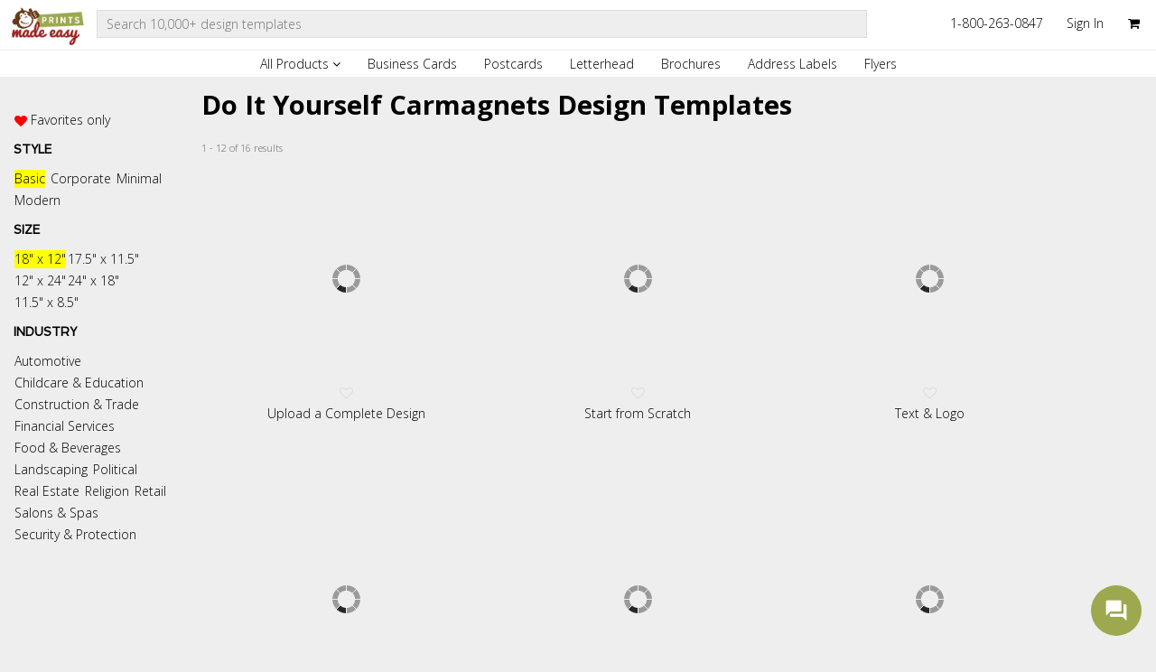

--- FILE ---
content_type: text/html; charset=UTF-8
request_url: https://www.printsmadeeasy.com/do+it+yourself+carmagnets
body_size: 8945
content:
<!DOCTYPE html>
<html lang="en">
    <head>
    	<title>Do It Yourself Carmagnets Design Templates - PrintsMadeEasy.com</title>   <meta name="description" content="Hundreds of great looking template designs offered only here at PrintsMadeEasy.com!">
<meta http-equiv="Content-Type" content="text/html; charset=UTF-8">
<meta http-equiv="X-UA-Compatible" content="IE=9; IE=edge">
<meta name="keywords" content="">
<link rel="canonical" href="https://www.printsmadeeasy.com/do+it+yourself+carmagnets" />
		
<script type="text/javascript">

    var myDomain = 'www.printsmadeeasy.com';

    if (document.domain == myDomain) {
        document.cookie = 'new_site=1;expires=Wed, 1 Jan 2030 00:00:01 GMT;domain=.printsmadeeasy.com;path=/';
    }

    document.cookie = 'PHPSESSID=;expires=Thu, 01 Jan 1970 00:00:01 GMT;path=/';
    document.cookie = 'PHPSESSID=;expires=Thu, 01 Jan 1970 00:00:01 GMT;path=/;domain=www.printsmadeeasy.com';
    document.cookie = 'PHPSESSID=;expires=Thu, 01 Jan 1970 00:00:01 GMT;path=/;domain=.www.printsmadeeasy.com';

</script>

 
<!-- Application Configs -->
<script src="//cdn.optimizely.com/js/2851350050.js"></script>
<script type="text/javascript">
	var site_code 		= "PME";
	var site_url 		= "https://www.printsmadeeasy.com";
	var design_url 		= "https://design.printsmadeeasy.com";
	var module_api_url	= "https://module-api.digitalroom.com";
	var js_path			= "https://static3.printsmadeeasy.com/js";
	var image_path		= "https://static2.printsmadeeasy.com/images";
	var tracker_domain 	= "https://tracker.printjobproduction.com";
	window['optimizely'] = window['optimizely'] || [];
</script>

<link href="https://static3.printsmadeeasy.com/assets/libraries/font-awesome/4.2.0/css/font-awesome.min.css" rel="stylesheet">
<link href='//fonts.googleapis.com/css?family=Pacifico|Spinnaker|Open+Sans:700,600,400' rel='stylesheet' type='text/css'>
<link href="//fonts.googleapis.com/css?family=Open+Sans:300italic,300,400italic,400,600italic,600,700italic,700,800italic,800|Open+Sans+Condensed:700" media="screen" rel="stylesheet" type="text/css">
<!-- Start LESS stylesheets -->
<link href="https://static1.printsmadeeasy.com/css/pme.css?4.6" rel="stylesheet" type="text/css" />
<link rel="shortcut icon" href="https://static2.printsmadeeasy.com/images/pme.ico"> 
<!-- End LESS stylesheets -->


<script type="text/javascript" src="https://static3.printsmadeeasy.com/assets/libraries/jquery/1.8.3/jquery.min.js"></script>
<script type="text/javascript" src="https://static3.printsmadeeasy.com/js/jquery-ui-1.9.2.full.min.js"></script>
<script type="text/javascript" src="https://static3.printsmadeeasy.com/js/lib/underscore/underscore-min.js"></script>
<script type="text/javascript" src="https://static3.printsmadeeasy.com/js/lib/backbone/backbone-min.js"></script>
<script type="text/javascript" src="https://static3.printsmadeeasy.com/js/global.js?4.6"></script>
<script type="text/javascript" src="https://static3.printsmadeeasy.com/js/src/widgets/PopupWidget.js"></script>


<!-- BEGIN LivePerson Monitor. --><script language='javascript'> var lpMTagConfig = {'lpServer' : "server.iad.liveperson.net",'lpNumber' : "77577663",'lpProtocol' : "https"}; function lpAddMonitorTag(src){if(typeof(src)=='undefined'||typeof(src)=='object'){src=lpMTagConfig.lpMTagSrc?lpMTagConfig.lpMTagSrc:'/hcp/html/mTag.js';}if(src.indexOf('http')!=0){src=lpMTagConfig.lpProtocol+"://"+lpMTagConfig.lpServer+src+'?site='+lpMTagConfig.lpNumber;}else{if(src.indexOf('site=')<0){if(src.indexOf('?')<0)src=src+'?';else src=src+'&';src=src+'site='+lpMTagConfig.lpNumber;}};var s=document.createElement('script');s.setAttribute('type','text/javascript');s.setAttribute('charset','iso-8859-1');s.setAttribute('src',src);document.getElementsByTagName('head').item(0).appendChild(s);} if (window.attachEvent) window.attachEvent('onload',lpAddMonitorTag); else window.addEventListener("load",lpAddMonitorTag,false);</script><!-- END LivePerson Monitor. -->

<!-- BEGIN Monitor Tracking Variables  -->
<script language="JavaScript1.2">
if (typeof(lpMTagConfig.sessionVar) == "undefined"){ lpMTagConfig.sessionVar = new Array();}
lpMTagConfig.sessionVar[lpMTagConfig.sessionVar.length] = 'skill=Prints Made Easy';
</script>
<!-- End Monitor Tracking Variables  -->


<script type="text/javascript" src="https://tracker.printjobproduction.com/UPTracker-1.0.3.js"></script> 
<script type="text/javascript">
		var _log = new Tracker_Main('0', "PME", '1');
		_log.log('PAGE_LOADED', 1);
</script>


 
    </head>

 	<body style="background-color: #eee;">
		
<!-- Google Tag Manager -->
<noscript><iframe src="//www.googletagmanager.com/ns.html?id=GTM-T9W8S4"
height="0" width="0" style="display:none;visibility:hidden"></iframe></noscript>
<script>(function(w,d,s,l,i){w[l]=w[l]||[];w[l].push({'gtm.start':
new Date().getTime(),event:'gtm.js'});var f=d.getElementsByTagName(s)[0],
j=d.createElement(s),dl=l!='dataLayer'?'&l='+l:'';j.async=true;j.src=
'//www.googletagmanager.com/gtm.js?id='+i+dl;f.parentNode.insertBefore(j,f);
})(window,document,'script','dataLayer','GTM-T9W8S4');</script>
<!-- End Google Tag Manager --> 
<div id="full_header" class="grid-container">
	<div id="site_navigation" class="row">
			  <div class="col-1 top-header">
		          <div id="logo">
				      <a href="https://www.printsmadeeasy.com"></a>
				  </div>
			  </div>  
			  <div class="col-8 top-header">
			  	<div class="search-box">
			  		<div class="search-box-content">	  		
				  		<input type="text" id="header_search" class="search-field" placeholder="Search 10,000+ design templates">
				  		<div class="search-dropdown">
						<div class="searchin-caption">Search in:</div>
							<ul><li id="f_0" class="search-filter checkbox on"><span class="check"></span>All Products</li><li id="f_1" class="search-filter checkbox"><span class="check" id="business+cards"></span>Business Cards</li><li id="f_10" class="search-filter checkbox"><span class="check" id="postcards"></span>Postcards</li><li id="f_2" class="search-filter checkbox"><span class="check" id="letterhead"></span>Letterhead</li><li id="f_8" class="search-filter checkbox"><span class="check" id="brochures"></span>Brochures</li><li id="f_33" class="search-filter checkbox"><span class="check" id="return+address+labels"></span>Return Address Labels</li><li id="f_27" class="search-filter checkbox"><span class="check" id="flyers"></span>Flyers</li><li id="f_3" class="search-filter checkbox"><span class="check" id="envelopes"></span>Envelopes</li></ul><ul><li id="f_7" class="search-filter checkbox"><span class="check" id="appointment+cards"></span>Appointment Cards</li><li id="f_23" class="search-filter checkbox"><span class="check" id="posters"></span>Posters</li><li id="f_67" class="search-filter checkbox"><span class="check" id="magnets"></span>Magnets</li><li id="f_34" class="search-filter checkbox"><span class="check" id="thank+you+cards"></span>Thank You Cards</li><li id="f_15" class="search-filter checkbox"><span class="check" id="greeting+cards"></span>Greeting Cards</li><li id="f_72" class="search-filter checkbox"><span class="check" id="carmagnets"></span>Car Magnets</li><li id="f_20" class="search-filter checkbox"><span class="check" id="banners"></span>Banners</li></ul>						</div>
					</div>
			  	</div>
			  </div>
			  <div class="col-3 top-header">
			  	  <ul class="right-nav-links">
			  	      <li>
			  	          <span class="phone-no">1-800-263-0847</span><br />
			  	      </li>
	  	      		  <li>
	  	        				  	      			<span class="signIn sitenavRight hover-link" onclick="SignIn('https://www.printsmadeeasy.com/signin?url=https://www.printsmadeeasy.com/do+it+yourself+carmagnets'); return false;">
	  	      				<span class="caption">Sign In</span> 
	  	      			</span>
	  	      							
	  	      			<div class="useraccount-state-dropdown" style="right : -17px">
	  	      				<div class="uas_pointer">&nbsp;</div>
	  	      				<ul>
	  	      					<li>
	  	      						<a href="https://www.printsmadeeasy.com/account/orders"><i class="fa fa-truck"></i>Order Status</a>
	  	      					</li>
	  	      					<li>
	  	      						<a href="https://www.printsmadeeasy.com/account/designs"><i class="fa fa-paint-brush"></i>Saved Designs</a>
	  	      					</li>
	  	      					<li>
	  	      						<a href="https://www.printsmadeeasy.com/account/favorites"><i class="fa fa-heart"></i>Favorites</a>
	  	      					</li>
	  	      					<li>
	  	      						<a href="https://www.printsmadeeasy.com/account/settings"><i class="fa fa-gear"></i>Settings</a>
	  	      					</li>
	  	      						  	      				</ul>
	  	      			</div>
	  	      			<!-- dropdown -->							
	  	      		  </li>
	  	      		  <li>
	  	      		      <span class="cartItems">					
	  	      		      	<a href="https://www.printsmadeeasy.com/cart">
	  	      		      		<i class='fa fa-shopping-cart'></i>	  	      		      	</a>
	  	      		      </span>
	  	      		  </li>
			  	  </ul>   	
			  </div>
			  	
	</div>
	<div class="row">
		<div class="col-12 top-nav">
			<div class="product-navigation">
				
<div class="productnav-container">
	<ul>
		<li class="browse-all">
			<a>
				All Products
				<i class="fa fa-angle-down"></i>
			</a>
		</li>

		
		<li class="products">	
			<a href="https://www.printsmadeeasy.com/business+cards">					
				Business Cards	
			</a>					
		</li>
		
		
		<li class="products">	
			<a href="https://www.printsmadeeasy.com/postcards">					
				Postcards	
			</a>					
		</li>
		
		
		<li class="products">	
			<a href="https://www.printsmadeeasy.com/letterhead">					
				Letterhead	
			</a>					
		</li>
		
		
		<li class="products">	
			<a href="https://www.printsmadeeasy.com/brochures">					
				Brochures	
			</a>					
		</li>
		
		
		<li class="products">	
			<a href="https://www.printsmadeeasy.com/return+address+labels">					
				Address Labels	
			</a>					
		</li>
		
		
		<li class="products">	
			<a href="https://www.printsmadeeasy.com/flyers">					
				Flyers	
			</a>					
		</li>
		
			</ul>
</div>

<div id="show_products" class="browse-data">
	<div class="browse-data-container">
		<div class="purpose-column">
		<ul class="purpose-title">
			<li>
				<a>BUSINESS CARDS & STATIONERY</a>
			</li>
		</ul>
		<ul class="products-title">
						<li>
				<a href="https://www.printsmadeeasy.com/return+address+labels">
					Address Labels				</a>
			</li>
						<li>
				<a href="https://www.printsmadeeasy.com/appointment+cards">
					Appointment Cards				</a>
			</li>
						<li>
				<a href="https://www.printsmadeeasy.com/business+cards">
					Business Cards				</a>
			</li>
						<li>
				<a href="https://www.printsmadeeasy.com/envelopes">
					Envelopes				</a>
			</li>
						<li>
				<a href="https://www.printsmadeeasy.com/letterhead">
					Letterhead				</a>
			</li>
					</ul>
	</div>
		<div class="purpose-column">
		<ul class="purpose-title">
			<li>
				<a>SIGNAGE</a>
			</li>
		</ul>
		<ul class="products-title">
						<li>
				<a href="https://www.printsmadeeasy.com/banners">
					Banners				</a>
			</li>
						<li>
				<a href="https://www.printsmadeeasy.com/carmagnets">
					Car Magnets				</a>
			</li>
						<li>
				<a href="https://www.printsmadeeasy.com/posters">
					Posters				</a>
			</li>
						<li>
				<a href="https://www.printsmadeeasy.com/magnets">
					Refrigerator Magnets				</a>
			</li>
					</ul>
	</div>
		<div class="purpose-column">
		<ul class="purpose-title">
			<li>
				<a>MARKETING & EVENT MATERIALS</a>
			</li>
		</ul>
		<ul class="products-title">
						<li>
				<a href="https://www.printsmadeeasy.com/brochures">
					Brochures				</a>
			</li>
						<li>
				<a href="https://www.printsmadeeasy.com/flyers">
					Flyers				</a>
			</li>
						<li>
				<a href="https://www.printsmadeeasy.com/greeting+cards">
					Greeting Cards				</a>
			</li>
						<li>
				<a href="https://www.printsmadeeasy.com/postcards">
					Postcards				</a>
			</li>
						<li>
				<a href="https://www.printsmadeeasy.com/thank+you+cards">
					Thank You Cards				</a>
			</li>
					</ul>
	</div>
		</div>
</div>			</div>
		</div>
	</div>	
	
	
</div>
                <div class="holiday-banner" id="holiday_banner">
    <span class="holiday-message" id="holiday_message"></span>
</div>
		
		<div id="gallery_wrapper" class="grid-container">
				<div class="row">
	<div class="col-2">
		<div id="left_section">
							<div id="filters">
				<div id="fav_switch" class="filter-item fav">
					<i class="fa fa-heart"></i>
					<a class="desc" href="/account/favorites">Favorites only</a>
				</div>
				<h3>Style</h3>
									<div id="cat_1281" class="filter-item category  on ">
	<a class='desc' href="do+it+yourself+carmagnets">
		Basic
	</a>
</div>									<div id="cat_1276" class="filter-item category ">
	<a class='desc' href="corporate+carmagnets">
		Corporate
	</a>
</div>									<div id="cat_1274" class="filter-item category ">
	<a class='desc' href="minimal+carmagnets">
		Minimal
	</a>
</div>									<div id="cat_1271" class="filter-item category ">
	<a class='desc' href="modern+carmagnets">
		Modern
	</a>
</div>								<h3>Size</h3>
	    		<div id='size_options'>
	    		</div>
				<div id='orientation_filter'>
				</div>
				<h3>Industry</h3>
									<div id="cat_1222" class="filter-item category ">
	<a class='desc' href="automotive+carmagnets">
		Automotive
	</a>
</div>									<div id="cat_1253" class="filter-item category ">
	<a class='desc' href="childcare+education+carmagnets">
		Childcare &amp; Education
	</a>
</div>									<div id="cat_1250" class="filter-item category ">
	<a class='desc' href="construction+trade+carmagnets">
		Construction &amp; Trade
	</a>
</div>									<div id="cat_1252" class="filter-item category ">
	<a class='desc' href="financial+services+carmagnets">
		Financial Services
	</a>
</div>									<div id="cat_1258" class="filter-item category ">
	<a class='desc' href="food+beverages+carmagnets">
		Food &amp; Beverages
	</a>
</div>									<div id="cat_1251" class="filter-item category ">
	<a class='desc' href="landscaping+carmagnets">
		Landscaping
	</a>
</div>									<div id="cat_1225" class="filter-item category ">
	<a class='desc' href="political+carmagnets">
		Political
	</a>
</div>									<div id="cat_1226" class="filter-item category ">
	<a class='desc' href="real+estate+carmagnets">
		Real Estate
	</a>
</div>									<div id="cat_1265" class="filter-item category ">
	<a class='desc' href="religion+carmagnets">
		Religion
	</a>
</div>									<div id="cat_1261" class="filter-item category ">
	<a class='desc' href="retail+carmagnets">
		Retail
	</a>
</div>									<div id="cat_1223" class="filter-item category ">
	<a class='desc' href="salons+spas+carmagnets">
		Salons &amp; Spas
	</a>
</div>									<div id="cat_1262" class="filter-item category ">
	<a class='desc' href="security+protection+carmagnets">
		Security &amp; Protection
	</a>
</div>								</div>
				
		</div>
	</div>
	<div class="col-10">
		<div class="right-section">
			<div class="top-section">
				<h1 class="gallery-header">
					Do It Yourself Carmagnets Design Templates				</h1>
			</div>
			<!-- PRODUCT SEARCH -->
			<div id="fav_result" class="fixed-height-items" style="display: none;"></div>
							<div class="fixed-height-items" id="search_result">
											<div class="result-page-divider">
	<div class="result-count">1 - 12 of 16 results</div>
</div>																						<div class="gallery-item  themed">
	<div class="img-ph loading">
		<img class="themed lazy_1 horizontal" data-original="https://design.printsmadeeasy.com/ajax/raster/getTemplatePreview.jpg?template_id=32009&preview_profile=gallery_medium_x2">
	</div>
	<div class="wishlist-item" id="wishlist_item_32009">
		<i class="fa fa-heart-o"><i class="fa fa-heart"></i></i>
	</div>
	<div class="title">Upload a Complete Design</div>
	<div class="set-theme-options">
	</div>
	<div class="gallery-quick-view">
		<div class="action-button small quick-view" id="quick_view_32009">Quick View</div>
	</div>	
</div>

																						<div class="gallery-item  themed">
	<div class="img-ph loading">
		<img class="themed lazy_1 horizontal" data-original="https://design.printsmadeeasy.com/ajax/raster/getTemplatePreview.jpg?template_id=32007&preview_profile=gallery_medium_x2">
	</div>
	<div class="wishlist-item" id="wishlist_item_32007">
		<i class="fa fa-heart-o"><i class="fa fa-heart"></i></i>
	</div>
	<div class="title">Start from Scratch</div>
	<div class="set-theme-options">
	</div>
	<div class="gallery-quick-view">
		<div class="action-button small quick-view" id="quick_view_32007">Quick View</div>
	</div>	
</div>

																						<div class="gallery-item  themed">
	<div class="img-ph loading">
		<img class="themed lazy_1 horizontal" data-original="https://design.printsmadeeasy.com/ajax/raster/getTemplatePreview.jpg?template_id=32006&preview_profile=gallery_medium_x2">
	</div>
	<div class="wishlist-item" id="wishlist_item_32006">
		<i class="fa fa-heart-o"><i class="fa fa-heart"></i></i>
	</div>
	<div class="title">Text &amp; Logo</div>
	<div class="set-theme-options">
	</div>
	<div class="gallery-quick-view">
		<div class="action-button small quick-view" id="quick_view_32006">Quick View</div>
	</div>	
</div>

																						<div class="gallery-item  themed">
	<div class="img-ph loading">
		<img class="themed lazy_1 horizontal" data-original="https://design.printsmadeeasy.com/ajax/raster/getTemplatePreview.jpg?template_id=32003&preview_profile=gallery_medium_x2">
	</div>
	<div class="wishlist-item" id="wishlist_item_32003">
		<i class="fa fa-heart-o"><i class="fa fa-heart"></i></i>
	</div>
	<div class="title">Text Only</div>
	<div class="set-theme-options">
	</div>
	<div class="gallery-quick-view">
		<div class="action-button small quick-view" id="quick_view_32003">Quick View</div>
	</div>	
</div>

																						<div class="gallery-item  themed">
	<div class="img-ph loading">
		<img class="themed lazy_1 horizontal" data-original="https://design.printsmadeeasy.com/ajax/raster/getTemplatePreview.jpg?template_id=32008&preview_profile=gallery_medium_x2">
	</div>
	<div class="wishlist-item" id="wishlist_item_32008">
		<i class="fa fa-heart-o"><i class="fa fa-heart"></i></i>
	</div>
	<div class="title">Logo &amp; Image</div>
	<div class="set-theme-options">
	</div>
	<div class="gallery-quick-view">
		<div class="action-button small quick-view" id="quick_view_32008">Quick View</div>
	</div>	
</div>

																						<div class="gallery-item  themed">
	<div class="img-ph loading">
		<img class="themed lazy_1 horizontal" data-original="https://design.printsmadeeasy.com/ajax/raster/getTemplatePreview.jpg?template_id=32042&preview_profile=gallery_medium_x2&theme_id=1460">
	</div>
	<div class="wishlist-item" id="wishlist_item_32042">
		<i class="fa fa-heart-o"><i class="fa fa-heart"></i></i>
	</div>
	<div class="title">Basic Layout 1</div>
	<div class="set-theme-options">
			<span id="set_theme_option_1460" class="set-theme-option selected">
				<span style="background-color: #010101"></span></span>
			</span>
			<span id="set_theme_option_1459" class="set-theme-option ">
				<span style="background-color: #ee3e25"></span></span>
			</span>
			<span id="set_theme_option_1458" class="set-theme-option ">
				<span style="background-color: #078700"></span></span>
			</span>
			<span id="set_theme_option_1457" class="set-theme-option ">
				<span style="background-color: #00528a"></span></span>
			</span>
	</div>
	<div class="gallery-quick-view">
		<div class="action-button small quick-view" id="quick_view_32042">Quick View</div>
	</div>	
</div>

																						<div class="gallery-item  themed">
	<div class="img-ph loading">
		<img class="themed lazy_1 horizontal" data-original="https://design.printsmadeeasy.com/ajax/raster/getTemplatePreview.jpg?template_id=32041&preview_profile=gallery_medium_x2&theme_id=1459">
	</div>
	<div class="wishlist-item" id="wishlist_item_32041">
		<i class="fa fa-heart-o"><i class="fa fa-heart"></i></i>
	</div>
	<div class="title">Basic Layout 2</div>
	<div class="set-theme-options">
			<span id="set_theme_option_1459" class="set-theme-option selected">
				<span style="background-color: #ee3e25"></span></span>
			</span>
			<span id="set_theme_option_1461" class="set-theme-option ">
				<span style="background-color: #010101"></span></span>
			</span>
			<span id="set_theme_option_1458" class="set-theme-option ">
				<span style="background-color: #078700"></span></span>
			</span>
			<span id="set_theme_option_1457" class="set-theme-option ">
				<span style="background-color: #00528a"></span></span>
			</span>
	</div>
	<div class="gallery-quick-view">
		<div class="action-button small quick-view" id="quick_view_32041">Quick View</div>
	</div>	
</div>

																						<div class="gallery-item  themed">
	<div class="img-ph loading">
		<img class="themed lazy_1 horizontal" data-original="https://design.printsmadeeasy.com/ajax/raster/getTemplatePreview.jpg?template_id=32044&preview_profile=gallery_medium_x2&theme_id=1455">
	</div>
	<div class="wishlist-item" id="wishlist_item_32044">
		<i class="fa fa-heart-o"><i class="fa fa-heart"></i></i>
	</div>
	<div class="title">Basic Layout 3</div>
	<div class="set-theme-options">
			<span id="set_theme_option_1455" class="set-theme-option selected">
				<span style="background-color: #bc3626"></span></span>
			</span>
			<span id="set_theme_option_1457" class="set-theme-option ">
				<span style="background-color: #00528a"></span></span>
			</span>
			<span id="set_theme_option_1458" class="set-theme-option ">
				<span style="background-color: #078700"></span></span>
			</span>
			<span id="set_theme_option_1460" class="set-theme-option ">
				<span style="background-color: #010101"></span></span>
			</span>
	</div>
	<div class="gallery-quick-view">
		<div class="action-button small quick-view" id="quick_view_32044">Quick View</div>
	</div>	
</div>

																						<div class="gallery-item  themed">
	<div class="img-ph loading">
		<img class="themed lazy_1 horizontal" data-original="https://design.printsmadeeasy.com/ajax/raster/getTemplatePreview.jpg?template_id=32038&preview_profile=gallery_medium_x2&theme_id=1461">
	</div>
	<div class="wishlist-item" id="wishlist_item_32038">
		<i class="fa fa-heart-o"><i class="fa fa-heart"></i></i>
	</div>
	<div class="title">Basic Layout 4</div>
	<div class="set-theme-options">
			<span id="set_theme_option_1461" class="set-theme-option selected">
				<span style="background-color: #010101"></span></span>
			</span>
			<span id="set_theme_option_1459" class="set-theme-option ">
				<span style="background-color: #ee3e25"></span></span>
			</span>
			<span id="set_theme_option_1458" class="set-theme-option ">
				<span style="background-color: #078700"></span></span>
			</span>
			<span id="set_theme_option_1457" class="set-theme-option ">
				<span style="background-color: #00528a"></span></span>
			</span>
	</div>
	<div class="gallery-quick-view">
		<div class="action-button small quick-view" id="quick_view_32038">Quick View</div>
	</div>	
</div>

																						<div class="gallery-item  themed">
	<div class="img-ph loading">
		<img class="themed lazy_1 horizontal" data-original="https://design.printsmadeeasy.com/ajax/raster/getTemplatePreview.jpg?template_id=32052&preview_profile=gallery_medium_x2&theme_id=1457">
	</div>
	<div class="wishlist-item" id="wishlist_item_32052">
		<i class="fa fa-heart-o"><i class="fa fa-heart"></i></i>
	</div>
	<div class="title">Basic Layout 5</div>
	<div class="set-theme-options">
			<span id="set_theme_option_1457" class="set-theme-option selected">
				<span style="background-color: #00528a"></span></span>
			</span>
			<span id="set_theme_option_1461" class="set-theme-option ">
				<span style="background-color: #010101"></span></span>
			</span>
			<span id="set_theme_option_1458" class="set-theme-option ">
				<span style="background-color: #078700"></span></span>
			</span>
			<span id="set_theme_option_1459" class="set-theme-option ">
				<span style="background-color: #ee3e25"></span></span>
			</span>
	</div>
	<div class="gallery-quick-view">
		<div class="action-button small quick-view" id="quick_view_32052">Quick View</div>
	</div>	
</div>

																						<div class="gallery-item  themed">
	<div class="img-ph loading">
		<img class="themed lazy_1 horizontal" data-original="https://design.printsmadeeasy.com/ajax/raster/getTemplatePreview.jpg?template_id=32175&preview_profile=gallery_medium_x2">
	</div>
	<div class="wishlist-item" id="wishlist_item_32175">
		<i class="fa fa-heart-o"><i class="fa fa-heart"></i></i>
	</div>
	<div class="title">Basic Layout 6</div>
	<div class="set-theme-options">
	</div>
	<div class="gallery-quick-view">
		<div class="action-button small quick-view" id="quick_view_32175">Quick View</div>
	</div>	
</div>

																						<div class="gallery-item  themed">
	<div class="img-ph loading">
		<img class="themed lazy_1 horizontal" data-original="https://design.printsmadeeasy.com/ajax/raster/getTemplatePreview.jpg?template_id=32177&preview_profile=gallery_medium_x2&theme_id=1457">
	</div>
	<div class="wishlist-item" id="wishlist_item_32177">
		<i class="fa fa-heart-o"><i class="fa fa-heart"></i></i>
	</div>
	<div class="title">Basic Layout 8</div>
	<div class="set-theme-options">
			<span id="set_theme_option_1457" class="set-theme-option selected">
				<span style="background-color: #00528a"></span></span>
			</span>
			<span id="set_theme_option_1458" class="set-theme-option ">
				<span style="background-color: #078700"></span></span>
			</span>
			<span id="set_theme_option_1459" class="set-theme-option ">
				<span style="background-color: #ee3e25"></span></span>
			</span>
			<span id="set_theme_option_1522" class="set-theme-option ">
				<span style="background-color: #010101"></span></span>
			</span>
	</div>
	<div class="gallery-quick-view">
		<div class="action-button small quick-view" id="quick_view_32177">Quick View</div>
	</div>	
</div>

															</div>  
					</div>
	</div>
	<div class="col-12">
		<div id="bottom_bar">
		    <span id="load_more_result" style="display: none">
		    	<span class="desc">Show More</span>
		    	<span class="round-arrow-down fa fw">&#xf0ab;</span>
		    </span>
		    <span id="back_to_top">
		    	<span class="desc">Back to Top</span>
		    	<span class="round-arrow-up fa fw">&#xf01b;</span>
		    </span>
		    <div class="clearer"></div>
		</div> 
	</div>
</div>
<div class="breadcrumbs-wrapper">
	<div class="bread-crumb">
		<a href="/">Home</a>
					<span>></span>
							<a href="/carmagnets">Car Magnets</a>
								<span>></span>
							Basic						</div>
</div>
<script type='text/javascript' src='https://static2.printsmadeeasy.com/packages/CalculatorJS/build/Calculator.min.js'></script><script id="gallery_tpl" type="text/mustache">
<div class="gallery-item {{#fav_page}}fav-item{{/fav_page}} themed">
	<div class="img-ph loading">
		<img class="themed lazy_{{#page}}{{page}}{{/page}}{{^page}}1{{/page}} {{orientation}}" data-original="{{img_url}}/ajax/raster/getTemplatePreview.jpg?template_id={{template_id}}&preview_profile=gallery_medium_x2{{#default_theme}}&theme_id={{default_theme}}{{/default_theme}}">
	</div>
	{{#favorites}}
	<div class="wishlist-item" id="wishlist_item_{{template_id}}">
		<i class="fa fa-heart-o"><i class="fa fa-heart"></i></i>
	</div>
	{{/favorites}}
	<div class="title">{{set_title}}</div>
	<div class="set-theme-options">
	{{#themes.1}}
		{{#themes}}
			<span id="set_theme_option_{{id}}" class="set-theme-option {{#default}}selected{{/default}}">
				<span style="background-color: #{{color}}"></span></span>
			</span>
		{{/themes}}
	{{/themes.1}}
	</div>
	<div class="gallery-quick-view">
		<div class="action-button small quick-view" id="quick_view_{{template_id}}">Quick View</div>
	</div>	
</div>

</script>
<script id="gallery_count_tpl" type="text/mustache">
<div class="result-page-divider">
	<div class="result-count">{{from}} - {{to}} of {{total}} results</div>
</div></script>
<script>
	var size_list 	    = [{"399":{"size_id":399,"sort":0,"shape":null,"product_id":72,"width":18,"height":12,"folding":"none","diecut":"none","orientation":"horizontal","size_title":""}},{"406":{"size_id":406,"sort":0,"shape":null,"product_id":72,"width":17.5,"height":11.5,"folding":"none","diecut":"none","orientation":"horizontal","size_title":""}},{"407":{"size_id":407,"sort":0,"shape":null,"product_id":72,"width":12,"height":24,"folding":"none","diecut":"none","orientation":"vertical","size_title":""}},{"398":{"size_id":398,"sort":1,"shape":null,"product_id":72,"width":24,"height":18,"folding":"none","diecut":"none","orientation":"horizontal","size_title":""}},{"405":{"size_id":405,"sort":1,"shape":null,"product_id":72,"width":11.5,"height":8.5,"folding":"none","diecut":"none","orientation":"horizontal","size_title":""}}];
	var keyword 	    = null;
	var category 	    = 1281;
	var product_id 	    = 72;
	var size_id 	    = 399;
	var initial_data    = {"categories":1281,"page":1,"products":72,"size":399,"keyword":null,"template_data":{"templates":[{"template_id":32009,"product_id":72,"product_title":null,"sides":1,"size_id":399,"set_id":759,"category_id":1281,"size_title":"","set_title":"Upload a Complete Design","category_title":"Basic","orientation":"horizontal","default_theme":null,"themes":[],"template_url":"upload-a-complete-design_t32009"},{"template_id":32007,"product_id":72,"product_title":null,"sides":1,"size_id":399,"set_id":27,"category_id":1281,"size_title":"","set_title":"Start from Scratch","category_title":"Basic","orientation":"horizontal","default_theme":null,"themes":[],"template_url":"start-from-scratch_t32007"},{"template_id":32006,"product_id":72,"product_title":null,"sides":1,"size_id":399,"set_id":29,"category_id":1281,"size_title":"","set_title":"Text & Logo","category_title":"Basic","orientation":"horizontal","default_theme":null,"themes":[],"template_url":"text-logo_t32006"},{"template_id":32003,"product_id":72,"product_title":null,"sides":1,"size_id":399,"set_id":31,"category_id":1281,"size_title":"","set_title":"Text Only","category_title":"Basic","orientation":"horizontal","default_theme":null,"themes":[],"template_url":"text-only_t32003"},{"template_id":32008,"product_id":72,"product_title":null,"sides":1,"size_id":399,"set_id":30,"category_id":1281,"size_title":"","set_title":"Logo & Image","category_title":"Basic","orientation":"horizontal","default_theme":null,"themes":[],"template_url":"logo-image_t32008"},{"template_id":32042,"product_id":72,"product_title":null,"sides":1,"size_id":399,"set_id":880,"category_id":1281,"size_title":"","set_title":"Basic Layout 1","category_title":"Basic","orientation":"horizontal","default_theme":"1460","themes":[{"id":"1460","color":"010101","default":true},{"id":"1459","color":"ee3e25","default":false},{"id":"1458","color":"078700","default":false},{"id":"1457","color":"00528a","default":false}],"template_url":"basic-layout-1_t32042"},{"template_id":32041,"product_id":72,"product_title":null,"sides":1,"size_id":399,"set_id":881,"category_id":1281,"size_title":"","set_title":"Basic Layout 2","category_title":"Basic","orientation":"horizontal","default_theme":"1459","themes":[{"id":"1459","color":"ee3e25","default":true},{"id":"1461","color":"010101","default":false},{"id":"1458","color":"078700","default":false},{"id":"1457","color":"00528a","default":false}],"template_url":"basic-layout-2_t32041"},{"template_id":32044,"product_id":72,"product_title":null,"sides":1,"size_id":399,"set_id":882,"category_id":1281,"size_title":"","set_title":"Basic Layout 3","category_title":"Basic","orientation":"horizontal","default_theme":"1455","themes":[{"id":"1455","color":"bc3626","default":true},{"id":"1457","color":"00528a","default":false},{"id":"1458","color":"078700","default":false},{"id":"1460","color":"010101","default":false}],"template_url":"basic-layout-3_t32044"},{"template_id":32038,"product_id":72,"product_title":null,"sides":1,"size_id":399,"set_id":883,"category_id":1281,"size_title":"","set_title":"Basic Layout 4","category_title":"Basic","orientation":"horizontal","default_theme":"1461","themes":[{"id":"1461","color":"010101","default":true},{"id":"1459","color":"ee3e25","default":false},{"id":"1458","color":"078700","default":false},{"id":"1457","color":"00528a","default":false}],"template_url":"basic-layout-4_t32038"},{"template_id":32052,"product_id":72,"product_title":null,"sides":1,"size_id":399,"set_id":885,"category_id":1281,"size_title":"","set_title":"Basic Layout 5","category_title":"Basic","orientation":"horizontal","default_theme":"1457","themes":[{"id":"1457","color":"00528a","default":true},{"id":"1461","color":"010101","default":false},{"id":"1458","color":"078700","default":false},{"id":"1459","color":"ee3e25","default":false}],"template_url":"basic-layout-5_t32052"},{"template_id":32175,"product_id":72,"product_title":null,"sides":1,"size_id":399,"set_id":954,"category_id":1281,"size_title":"","set_title":"Basic Layout 6","category_title":"Basic","orientation":"horizontal","default_theme":null,"themes":[],"template_url":"basic-layout-6_t32175"},{"template_id":32177,"product_id":72,"product_title":null,"sides":1,"size_id":399,"set_id":956,"category_id":1281,"size_title":"","set_title":"Basic Layout 8","category_title":"Basic","orientation":"horizontal","default_theme":"1457","themes":[{"id":"1457","color":"00528a","default":true},{"id":"1458","color":"078700","default":false},{"id":"1459","color":"ee3e25","default":false},{"id":"1522","color":"010101","default":false}],"template_url":"basic-layout-8_t32177"}],"total":16,"page":1,"limit":12,"from":1,"to":12,"img_url":"https:\/\/design.printsmadeeasy.com"}};
	var calculator_data = {};
	var config 		    = {"easy_service":false,"file_service":false,"mailing_service":true,"design_service":true,"tier_recompute_enabled":false,"association_login":false,"customer_profile_enabled":false,"site_url":"https:\/\/www.printsmadeeasy.com","store_url":"http:\/\/store.uprinting.qa","display_url":"PrintsMadeEasy.com","static_path":"https:\/\/static1.printsmadeeasy.com","domain":"printsmadeeasy.com","phone_no":"1-800-263-0847","website_code":"PME","company_code":"DOTCO","website_name":"PrintsMadeEasy.com","full_domain":"www.printsmadeeasy.com","email_sender":"printsmadeeasy.com","siteName":"PrintsMadeEasy.com","version":"4.6","secure_site_url":"https:\/\/www.printsmadeeasy.com","design_url":"https:\/\/design.printsmadeeasy.com","module_api_url":"https:\/\/module-api.digitalroom.com","css_path":"https:\/\/static1.printsmadeeasy.com\/css","img_path":"https:\/\/static2.printsmadeeasy.com\/images","js_path":"https:\/\/static3.printsmadeeasy.com\/js","libraries_path":"https:\/\/static3.printsmadeeasy.com","old_domain":"\/\/old.printsmadeeasy.com","archive":true,"sitemap_dir":"\/mnt\/data\/site_map\/pme","ccpa_form_url":"https:\/\/module-api.digitalroom.com\/ccpa-form.html?website_code=PME","ccpa_phone_no":"844-380-7053","cs_hours":"Mon-Fri(24 Hours a Day), Sat-Sun(6am-5pm PT)","gtm_id":"GTM-T9W8S4"};
	var easy_code;
</script>
<script type="text/javascript" src="https://static3.printsmadeeasy.com/js/helpers.js" ></script>
<script type="text/javascript" src="https://static3.printsmadeeasy.com/js/lib/mustache.min.js"></script>
<script type="text/javascript" src="https://static3.printsmadeeasy.com/js/lib/require/require.js"></script>
<script type="text/javascript" src="https://static3.printsmadeeasy.com/js/src/gallery/build/gallery.js"></script>
<script type="text/javascript" src="https://static3.printsmadeeasy.com/js/src/Dropdown.js"></script>
<script type="text/javascript" src="https://static3.printsmadeeasy.com/js/jquery.lazyload.min.js"></script>
<script>
	require.config({
	    baseUrl: config.js_path + '/lib/require',
	    paths: {
	        tpl: '/html/quickview_templates',
	        app: config.design_url + '/vendor/DesignTool/js/quickview/js/app'
	    },
	});

	require(['app/model/template',
			 'app/model/preview',
			 'app/events/initQuickView',
			 'app/view/pme_widget'], 
		function(Models, 
				 Preview, 
				 InitQuickView, 
				 Widget) {
			$(document).on('click' , '.set-theme-option , .wishlist-item, .quick-view, .gallery-item:not(.view-all)' , function(e){
			    e.stopPropagation();
			    return false ; 
			});
			$(document).on('click', '.gallery-item:not(.view-all)', function(e) {
				e.stopPropagation();

				var template_id = $(this).find('.quick-view').attr('id').split('_').pop();
					theme_id = null,
					template_href = $(this).attr('href');

				if ( $(this).find('.set-theme-option.selected').length > 0 ){
				    theme_id = $(this).find('.set-theme-option.selected').attr('id').split('_').pop(); ;
				}
				else if ( $('#template_avail_colors .color-option.selected').length > 0 ) {
				    theme_id = $('#template_avail_colors .color-option.selected').attr('id').split('_').pop(); ;
				}

				if (!size_id) {
					product_id = $(this).closest('.keyword-result').attr('id').split('_').pop();
				}

				if (typeof calculator_data[product_id] != 'undefined') {
					easy_code = calculator_data[product_id].easy_code;
					openQuickView();
				} else {
					$.ajax({
						url : '/calculator-data',
						data : {'product_id' : product_id},
						success : function (data) {
							calculator_data[product_id] = data[0];
							easy_code = data[0].easy_code
							openQuickView();
						}
					});
				}

				function openQuickView() {
					var templateSpecs = new Preview({
						'template_id' 	 : template_id,
						'theme_id' 		 : theme_id,
						'template_href'  : template_href,
						'product_id'  	 : product_id,
						'easy_code'		 : easy_code,
						'more_info'		 : 0,
						'calculator'	 : 1,
						'design_url'	 : config.design_url,
						'site_url'		 : config.site_url,
						'calculator_data': calculator_data[product_id],
						'popup'			 : 1,
						'wishlist_on'	 : 1,
						'preview_profile' : 'preview_x2',
						'thumb_preview_profile' : 'thumbnail_x2'
					});

					var templates = new Models.TemplateQuery();
					templates.getTemplates(template_id);

					var initView = new InitQuickView({
						model : templates, 
						templateSpecs : templateSpecs,
						widget : Widget,
					});
					if (!size_id) {
						product_id = null;
					}
				}

			});
	});

	$(document).ready(function() {
		$("img.lazy_1").lazyload({
			effect : "fadeIn",
			placeholder : "",
			load : function() {
				$(this).parent().removeClass('loading');
			}
		});

		setWishlistStates();

		if (product_id) {
			$.ajax({
				url : '/calculator-data',
				data : {'product_id' : product_id},
				success : function (data) {
					calculator_data[product_id] = data[0];
					easy_code = data[0].easy_code
				}
			});
		}
	});

	var ProductView =  Backbone.View.extend({
		el : ".product-list",

		events : {
			'click .product' : 'animateScroll'
		},

		initialize : function ()
		{
			$(window).resize(this.floatElements) ;
			$(window).scroll(this.floatElements) ;
		},

		animateScroll : function (e) {
			e.preventDefault();
			$(e.currentTarget).addClass('on').siblings().removeClass('on');
			var product_id = $(e.currentTarget).attr('id').split('_').pop();
			var target = $('#search_'+product_id);
			var p = findPos(target[0]);
			$("html, body").animate({ scrollTop: p[1] }, 500);  
			return false ;
		},

		floatElements : function () {
			var p = findPos($('.float-position')[0]) ;
			var off = p[1]  - getPageScrollTop() ;
			$('.floatable').toggleClass('floating' , off < 0);
		},
	});

	if (!product_id) {
		var productView = new ProductView();
	}
</script>


		</div>
		
		<div class="footer">
	<div class="clear"></div>
	
<div class="banner">	

	<div class="ribbon">
		<img class="hassle-free-ribbon" src="https://static2.printsmadeeasy.com/images/hassle-free-ribbon.png" alt="Hassle Free Ribbon" />
	</div>

	<div class="label">
		<i class="fa fa-trophy"></i><span>UNBEATABLE<br/>QUALITY</span>
		<p>Never worry about the quality of your print products.We use high quality paper and ink to make you look good.</p>
	</div>

	<div class="label">
		<i class="fa fa-money"></i><span>INCREDIBLE<br/>VALUE</span>
		<p>Our professional designers create gorgeous templates that are easily personalized. Look great without spending a lot of time and effort.</p>
	</div>

	<div class="label">
		<i class="fa fa-users"></i><span>SUPERIOR<br/>SERVICE</span>
		<p>Knowledgeable and helpful people are here to help you get what you need. Call us or use our online chat feature.</p>
	</div>

</div>

	<div class="footer">
            <div class="newsletter-form-container">
            <form id="newsletter_form" method="POST" name="newsletterForm">
                <input type="text" id="newsletter_email" name="email" maxlength="50" placeholder="Enter your email to get exclusive offers & news">
                <div id="subscribe_newsletter" onclick="signUpNewsletter()"><i class="fa fa-envelope-o"></i></div>
            </form>
            <button id="newsletter_email_btn" class="custom-popup" data-backdrop="1" data-close="1" data-click=".subscribe_popup" hidden></button>
            <div class="subscribe_popup" style="display:none; height:82px; width:420px;">
                <span id="popup_message"></span>
            </div>
        </div>
        <div class="light-footer-container">
        <div class="light-footer">
            <div class="footer-div copyright">
                <div class="footer-logo"></div>
                <span>&copy;2026 . All Rights Reserved.</span>
            </div>
            <div class="footer-div">
                <strong>TRUST</strong>
                <a href="https://www.printsmadeeasy.com/site-terms-conditions" target="_blank">Terms of Service</a>
                <a href="https://www.printsmadeeasy.com/site-policies" target="_blank">Privacy Policy</a>
                <a href="https://www.printsmadeeasy.com/CA-transparency-act.html" target="_blank" >CA Transparency Act</a>
                <a href="#" class="ot-sdk-show-settings">Do Not Share or Sell My Information</a>
                <a href="https://www.printsmadeeasy.com/website-accessibility" target="_blank">Accessibility</a>
            </div>

            <div class="footer-div resources">
                <strong>RESOURCES</strong>
                <a href="https://www.printsmadeeasy.com/site-faq" target="_blank">Help & FAQ</a>
            </div>

            <div class="footer-div company">
                <strong>COMPANY</strong>
                <a href="https://www.printsmadeeasy.com/site-contact-us" target="_blank">Contact Us</a>
            </div>
        </div>
        <script>
            var PopupCollection = PopupCollection || new Backbone.Collection();
            var Popup = Popup || new PopupWidget({collection : PopupCollection});
        </script>
    </div>
</div></div>
		<div id="dx_chatbot_fab_wrapper_id"
     style="background-color:#9DA84F;
            border-radius:50%;
            box-sizing: border-box;
            display: flex;
            height:56px;
            overflow:hidden;
            padding:12px;
            width:56px;
            position: fixed;
            bottom: 16px;
            right: 16px;
            z-index: 123;
            cursor: pointer;">
    <img id="dx_chatbot_fab_id"
         src="https://us-central.dx.dialpad.com/kpd-static/providers/70043207/webchat/ff9af5765d1d489e80c350fe3c6a4936/images/fab-icon.png"
         data-dxchannelid="ff9af5765d1d489e80c350fe3c6a4936"
         data-dxprovemail="6646077108797440@digitalroominc.com"
         data-dxguest="true"
         data-dxdeviceid=""
         data-dxposition="right"
         data-dxwfvars=""
         style="clip-path:circle(50%);
                object-fit: contain;
                height: auto;
                width: 100%;" />
</div>
<script async type="module" src="https://us-central.dx.dialpad.com/dxclient/dist/dialpad-chatbot.es.js"></script>
<script>
    window.dxe = { server: "https://us-central.dx.dialpad.com" };
</script>	</body>
</html>


--- FILE ---
content_type: text/css
request_url: https://static1.printsmadeeasy.com/css/pme.css?4.6
body_size: 25769
content:
*{-moz-box-sizing:border-box;-webkit-box-sizing:border-box;box-sizing:border-box;margin:0;padding:0}body{font:400 11pt 'Open Sans',sans-serif;color:#675C59;border:0 none;margin:0;outline:0 none;padding:0;vertical-align:baseline;background-color:#FFF}a{font:400 inherit inherit;color:#2771AC;text-decoration:none}a:hover{text-decoration:underline;cursor:pointer}.clearfix:after{clear:both;content:".";display:block;height:0;visibility:hidden}.clearfix{display:inline-block}.clearfix{display:block}.search-filter .check{background-image:url(/images/yp/sprite.png);display:inline-block;height:20px;vertical-align:top;width:20px}.search-filter:hover{cursor:pointer}.checkbox .check{background-position:-180px -140px}.checkbox.on .check{background-position:-180px -120px}.zipcode-mask{letter-spacing:1px}#main_wrapper{min-height:500px;width:100%}#main_wrapper #page_contents{width:100%;min-height:755px;margin:0 auto;position:relative;padding:0 21px 5px 19px}#fullheader_wrapper #navlist,#lightheader_wrapper #navlist{position:relative;margin:0;text-align:right}#fullheader_wrapper .site_navigation,#lightheader_wrapper .site_navigation{background-color:#F1F1F1}#fullheader_wrapper .site_navigation .sitenav-container,#lightheader_wrapper .site_navigation .sitenav-container{position:relative;margin:0 auto;width:960px;height:85px;font:400 13px 'Open Sans',sans-serif;color:#675C59}#fullheader_wrapper .site_navigation .sitenav-container ::-webkit-input-placeholder,#lightheader_wrapper .site_navigation .sitenav-container ::-webkit-input-placeholder{color:#675C59}#fullheader_wrapper .site_navigation .sitenav-container :-moz-placeholder,#lightheader_wrapper .site_navigation .sitenav-container :-moz-placeholder{color:#675C59}#fullheader_wrapper .site_navigation .sitenav-container ::-moz-placeholder,#lightheader_wrapper .site_navigation .sitenav-container ::-moz-placeholder{color:#675C59}#fullheader_wrapper .site_navigation .sitenav-container :-ms-input-placeholder,#lightheader_wrapper .site_navigation .sitenav-container :-ms-input-placeholder{color:#675C59}#fullheader_wrapper .site_navigation .sitenav-container .searchfield,#lightheader_wrapper .site_navigation .sitenav-container .searchfield{width:250px;-webkit-box-sizing:border-box;-moz-box-sizing:border-box;box-sizing:border-box;display:block;padding:9px 35px 9px 23px;background-color:#fff;font-size:13px;color:#675C59;border:1px solid #F1F1F1;border-bottom-color:#F1F1F1;-webkit-border-radius:25px;-moz-border-radius:25px;border-radius:25px;-webkit-transition:all .4s linear;-moz-transition:all .4s linear;transition:all .4s linear}#fullheader_wrapper .site_navigation .sitenav-container .searchfield:focus,#lightheader_wrapper .site_navigation .sitenav-container .searchfield:focus{outline-style:none;box-shadow:none;border-color:transparent}#fullheader_wrapper .site_navigation .sitenav-container .signIn .caption,#lightheader_wrapper .site_navigation .sitenav-container .signIn .caption{min-width:50px;max-width:80px;overflow:hidden;text-overflow:ellipsis;white-space:nowrap;display:inline-block;top:4px;position:inherit}#fullheader_wrapper .site_navigation .sitenav-container .signIn .fa-chevron-down,#lightheader_wrapper .site_navigation .sitenav-container .signIn .fa-chevron-down{font-size:19px;padding:0 5px}#fullheader_wrapper .site_navigation .sitenav-container .caption:hover,#lightheader_wrapper .site_navigation .sitenav-container .caption:hover{text-decoration:underline}#fullheader_wrapper .site_navigation .sitenav-container .caption,#fullheader_wrapper .site_navigation .sitenav-container .sitenavRight:hover,#lightheader_wrapper .site_navigation .sitenav-container .caption,#lightheader_wrapper .site_navigation .sitenav-container .sitenavRight:hover{text-decoration:none;cursor:pointer}#fullheader_wrapper .site_navigation .sitenav-container .uas_pointer,#lightheader_wrapper .site_navigation .sitenav-container .uas_pointer{width:15px;height:15px;border-top:2px solid #675C59;border-right:2px solid #675C59;background-color:#FFF;z-index:20;top:-8px;right:42px;position:absolute;-ms-transform:rotate(-45deg);-webkit-transform:rotate(-45deg);transform:rotate(-45deg)}#fullheader_wrapper .site_navigation .sitenav-container .fa-comments,#fullheader_wrapper .site_navigation .sitenav-container .fa-phone,#fullheader_wrapper .site_navigation .sitenav-container .fa-shopping-cart,#lightheader_wrapper .site_navigation .sitenav-container .fa-comments,#lightheader_wrapper .site_navigation .sitenav-container .fa-phone,#lightheader_wrapper .site_navigation .sitenav-container .fa-shopping-cart{font-size:23px;line-height:14px}#fullheader_wrapper .site_navigation .sitenav-container .fa-search,#lightheader_wrapper .site_navigation .sitenav-container .fa-search{font-size:19px;position:relative;top:-28px;float:right;cursor:pointer;margin-right:10px}#fullheader_wrapper .site_navigation .sitenav-container .fa-times,#lightheader_wrapper .site_navigation .sitenav-container .fa-times{font-size:19px;position:relative;top:-28px;right:-9px;cursor:pointer}#fullheader_wrapper .site_navigation .sitenav-container a:active,#fullheader_wrapper .site_navigation .sitenav-container a:hover,#fullheader_wrapper .site_navigation .sitenav-container a:link,#fullheader_wrapper .site_navigation .sitenav-container a:visited,#lightheader_wrapper .site_navigation .sitenav-container a:active,#lightheader_wrapper .site_navigation .sitenav-container a:hover,#lightheader_wrapper .site_navigation .sitenav-container a:link,#lightheader_wrapper .site_navigation .sitenav-container a:visited{text-decoration:none;font:400 13px 'Open Sans',sans-serif;color:#675C59}#fullheader_wrapper .site_navigation .sitenav-container a:active div,#fullheader_wrapper .site_navigation .sitenav-container a:hover div,#fullheader_wrapper .site_navigation .sitenav-container a:link div,#fullheader_wrapper .site_navigation .sitenav-container a:visited div,#lightheader_wrapper .site_navigation .sitenav-container a:active div,#lightheader_wrapper .site_navigation .sitenav-container a:hover div,#lightheader_wrapper .site_navigation .sitenav-container a:link div,#lightheader_wrapper .site_navigation .sitenav-container a:visited div{width:70px;text-overflow:ellipsis;overflow:hidden;height:20px;text-align:right}#fullheader_wrapper .site_navigation .sitenav-container .search-dropdown,#fullheader_wrapper .site_navigation .sitenav-container .useraccount-state-dropdown,#lightheader_wrapper .site_navigation .sitenav-container .search-dropdown,#lightheader_wrapper .site_navigation .sitenav-container .useraccount-state-dropdown{position:absolute;display:none;width:350px;border:2px solid #675C59;top:62px;background:#FFF;z-index:1000;text-align:left;padding-bottom:10px}#fullheader_wrapper .site_navigation .sitenav-container .search-dropdown li .check,#fullheader_wrapper .site_navigation .sitenav-container .useraccount-state-dropdown li .check,#lightheader_wrapper .site_navigation .sitenav-container .search-dropdown li .check,#lightheader_wrapper .site_navigation .sitenav-container .useraccount-state-dropdown li .check{margin-right:4px}#fullheader_wrapper .site_navigation .sitenav-container .search-dropdown .searchin-caption,#fullheader_wrapper .site_navigation .sitenav-container .useraccount-state-dropdown .searchin-caption,#lightheader_wrapper .site_navigation .sitenav-container .search-dropdown .searchin-caption,#lightheader_wrapper .site_navigation .sitenav-container .useraccount-state-dropdown .searchin-caption{margin:10px 0 0 21px;position:relative}#fullheader_wrapper .site_navigation .sitenav-container .search-dropdown,#lightheader_wrapper .site_navigation .sitenav-container .search-dropdown{right:0;top:37px}#fullheader_wrapper .site_navigation .sitenav-container .useraccount-state-dropdown,#lightheader_wrapper .site_navigation .sitenav-container .useraccount-state-dropdown{width:135px;height:auto;display:none;z-index:9100;left:-2px}#fullheader_wrapper .site_navigation .sitenav-container .useraccount-state-dropdown ul,#lightheader_wrapper .site_navigation .sitenav-container .useraccount-state-dropdown ul{margin:10px}#fullheader_wrapper .site_navigation .sitenav-container .useraccount-state-dropdown i,#lightheader_wrapper .site_navigation .sitenav-container .useraccount-state-dropdown i{margin-right:10px}#fullheader_wrapper .site_navigation .sitenav-container .useraccount-state-dropdown a,#lightheader_wrapper .site_navigation .sitenav-container .useraccount-state-dropdown a{height:auto}#fullheader_wrapper .site_navigation .sitenav-container .useraccount-state-dropdown a:hover,#lightheader_wrapper .site_navigation .sitenav-container .useraccount-state-dropdown a:hover{text-decoration:underline}#fullheader_wrapper .site_navigation .sitenav-container .sitenavRight,#lightheader_wrapper .site_navigation .sitenav-container .sitenavRight{position:relative;height:20px}#fullheader_wrapper .site_navigation .sitenav-container .cartItems a,#lightheader_wrapper .site_navigation .sitenav-container .cartItems a{font:700 18px Spinnaker,sans-serif;color:#9DA84F;padding-left:5px}#fullheader_wrapper .site_navigation .sitenav-container .cartItems a i,#lightheader_wrapper .site_navigation .sitenav-container .cartItems a i{color:#675C59}#fullheader_wrapper .site_navigation .sitenav-container .cartItems a:hover,#lightheader_wrapper .site_navigation .sitenav-container .cartItems a:hover{cursor:pointer;text-decoration:underline}#fullheader_wrapper .site_navigation .sitenav-container .cartItems a:hover i,#lightheader_wrapper .site_navigation .sitenav-container .cartItems a:hover i{text-decoration:none}#fullheader_wrapper .site_navigation .sitenav-container #navlist>li,#lightheader_wrapper .site_navigation .sitenav-container #navlist>li{list-style:none;display:inline-block;vertical-align:top;height:85px}#fullheader_wrapper .site_navigation .sitenav-container .search-dropdown>ul li,#fullheader_wrapper .site_navigation .sitenav-container .useraccount-state-dropdown>ul li,#lightheader_wrapper .site_navigation .sitenav-container .search-dropdown>ul li,#lightheader_wrapper .site_navigation .sitenav-container .useraccount-state-dropdown>ul li{margin:0;padding:0;list-style:none}#fullheader_wrapper .site_navigation .sitenav-container .search-dropdown>ul,#lightheader_wrapper .site_navigation .sitenav-container .search-dropdown>ul{position:relative;float:left;padding-left:20px}#fullheader_wrapper .site_navigation .sitenav-container #light_logo,#fullheader_wrapper .site_navigation .sitenav-container #logo,#lightheader_wrapper .site_navigation .sitenav-container #light_logo,#lightheader_wrapper .site_navigation .sitenav-container #logo{float:left}#fullheader_wrapper .site_navigation .sitenav-container #light_logo .logo,#fullheader_wrapper .site_navigation .sitenav-container #light_logo a,#fullheader_wrapper .site_navigation .sitenav-container #logo .logo,#fullheader_wrapper .site_navigation .sitenav-container #logo a,#lightheader_wrapper .site_navigation .sitenav-container #light_logo .logo,#lightheader_wrapper .site_navigation .sitenav-container #light_logo a,#lightheader_wrapper .site_navigation .sitenav-container #logo .logo,#lightheader_wrapper .site_navigation .sitenav-container #logo a{display:block;background:url(/images/sprites.png) no-repeat -4px -2px;width:150px;height:78px;overflow:hidden;text-indent:-999px}#fullheader_wrapper .site_navigation .sitenav-container #light_logo .logo,#fullheader_wrapper .site_navigation .sitenav-container #light_logo a,#lightheader_wrapper .site_navigation .sitenav-container #light_logo .logo,#lightheader_wrapper .site_navigation .sitenav-container #light_logo a{background:url(/images/sprites.png) no-repeat -107px -292px;width:113px;height:65px}#fullheader_wrapper .site_navigation .sitenav-container #light_logo a:hover,#lightheader_wrapper .site_navigation .sitenav-container #light_logo a:hover{cursor:pointer}#fullheader_wrapper .site_navigation .sitenav-container #center,#lightheader_wrapper .site_navigation .sitenav-container #center{margin:0 20px 0 0;position:relative}#fullheader_wrapper .site_navigation .sitenav-container #center .contactLiveChat span,#lightheader_wrapper .site_navigation .sitenav-container #center .contactLiveChat span{cursor:pointer;cursor:hand}#fullheader_wrapper .site_navigation .sitenav-container #center>div,#lightheader_wrapper .site_navigation .sitenav-container #center>div{position:relative;height:20px;float:right;margin:35px 15px 0 0}#fullheader_wrapper .site_navigation .sitenav-container #center .searchFor,#lightheader_wrapper .site_navigation .sitenav-container #center .searchFor{margin:25px 20px 0 0;position:relative}#fullheader_wrapper .site_navigation .sitenav-container #right,#lightheader_wrapper .site_navigation .sitenav-container #right{border-left:1px solid #CCC;padding:30px 0 0 10px;position:relative}#fullheader_wrapper .product_navigation,#lightheader_wrapper .product_navigation{background-color:#675C59;height:50px;text-align:center}#fullheader_wrapper .product_navigation .productnav-container,#lightheader_wrapper .product_navigation .productnav-container{margin:0 auto;width:960px;text-align:left}#fullheader_wrapper .product_navigation .productnav-container ul,#lightheader_wrapper .product_navigation .productnav-container ul{list-style-type:none;padding:0;margin:0}#fullheader_wrapper .product_navigation .productnav-container ul li,#lightheader_wrapper .product_navigation .productnav-container ul li{height:50px;margin-top:0;padding:0 13px;text-align:center;float:left}#fullheader_wrapper .product_navigation .productnav-container ul li:hover,#lightheader_wrapper .product_navigation .productnav-container ul li:hover{background-color:#F4D578;cursor:pointer}#fullheader_wrapper .product_navigation .productnav-container ul li:hover a,#lightheader_wrapper .product_navigation .productnav-container ul li:hover a{color:#675C59;text-decoration:none}#fullheader_wrapper .product_navigation .productnav-container ul li a,#lightheader_wrapper .product_navigation .productnav-container ul li a{font-family:Spinnaker,sans-serif;font-size:18px;color:#FFF;line-height:50px;text-decoration:none;display:block;height:50px}#fullheader_wrapper .product_navigation .browse-data,#lightheader_wrapper .product_navigation .browse-data{position:relative;z-index:999;width:960px;margin:auto;display:none;background-color:#FFF;clear:both}#fullheader_wrapper .product_navigation .browse-data .browse-data-container,#lightheader_wrapper .product_navigation .browse-data .browse-data-container{border-left:solid 1px;border-right:solid 1px;border-bottom:solid 1px;border-color:#675C59;background:url(/images/product-navigation-bg.jpg);background-repeat:no-repeat;background-position:100% 100%;padding:5px}#fullheader_wrapper .product_navigation .browse-data .browse-data-container .purpose-column,#lightheader_wrapper .product_navigation .browse-data .browse-data-container .purpose-column{display:table-cell}#fullheader_wrapper .product_navigation .browse-data .browse-data-container .purpose-column ul,#lightheader_wrapper .product_navigation .browse-data .browse-data-container .purpose-column ul{list-style-type:none}#fullheader_wrapper .product_navigation .browse-data .browse-data-container .purpose-column ul.purpose-title,#lightheader_wrapper .product_navigation .browse-data .browse-data-container .purpose-column ul.purpose-title{padding:13px 31px 8px 8px;margin:0;white-space:nowrap;text-align:left}#fullheader_wrapper .product_navigation .browse-data .browse-data-container .purpose-column ul.purpose-title li a,#lightheader_wrapper .product_navigation .browse-data .browse-data-container .purpose-column ul.purpose-title li a{font-family:Spinnaker,sans-serif;font-size:18px;color:#9DA84F}#fullheader_wrapper .product_navigation .browse-data .browse-data-container .purpose-column ul.purpose-title li a:hover,#lightheader_wrapper .product_navigation .browse-data .browse-data-container .purpose-column ul.purpose-title li a:hover{text-decoration:none;cursor:default}#fullheader_wrapper .product_navigation .browse-data .browse-data-container .purpose-column ul.products-title,#lightheader_wrapper .product_navigation .browse-data .browse-data-container .purpose-column ul.products-title{padding:0 8px;margin:0;font-family:Spinnaker,sans-serif;font-size:18px;text-align:left}#fullheader_wrapper .product_navigation .browse-data .browse-data-container .purpose-column ul.products-title li,#lightheader_wrapper .product_navigation .browse-data .browse-data-container .purpose-column ul.products-title li{padding-bottom:8px}#fullheader_wrapper .product_navigation .browse-data .browse-data-container .purpose-column ul.products-title li a,#lightheader_wrapper .product_navigation .browse-data .browse-data-container .purpose-column ul.products-title li a{text-decoration:none;color:#675C59}#fullheader_wrapper .product_navigation .browse-data .browse-data-container .purpose-column ul.products-title li a:hover,#lightheader_wrapper .product_navigation .browse-data .browse-data-container .purpose-column ul.products-title li a:hover{color:#9DA84F;cursor:pointer}#lightheader_wrapper .site_navigation .sitenav-container{height:60px}#lightheader_wrapper .site_navigation .sitenav-container #navlist>li{height:60px}#lightheader_wrapper .site_navigation .sitenav-container #center>div{margin:24px 15px 0 0}#lightheader_wrapper .site_navigation .sitenav-container #right{padding:21px 0 0 10px}#lightheader_nav{height:8px;background-color:#F4D578}#lightfooter_nav{height:10px;background-color:#F1F1F1}.yellow-top{background:#F4D578;margin-bottom:15px;position:relative;padding:10px}.yellow-top:before{content:"";position:absolute;top:-45px;right:0;border-width:0 0 45px 960px;border-style:solid;border-color:rgba(255,255,255,0) rgba(255,255,255,0) #F4D578 rgba(255,255,255,0);-moz-transform:scale(.9999)}.up-need-cards{background:url(../images/sprites.png) no-repeat -392px -247px;width:141px;height:10px}.down-need-cards{background:url(../images/sprites.png) no-repeat -391px -266px;width:142px;height:10px}.products-sprite{background:url(/images/store/shopping.png) no-repeat}.product-icon{display:inline-block;height:80px;cursor:pointer}.products-wrap{width:130px;height:130px;margin-right:5px;display:inline-block;text-align:center;vertical-align:top}.products-wrap a{display:block;font-size:13px;padding-top:5px}.appointmentCard{background-position:-34px -4px;width:74px}.vinylBanner{background-position:-105px -4px;width:96px}.brochure{background-position:-201px -4px;width:74px}.carMagnet,.magneticCard,.magnets{background-position:-359px -4px;width:74px}.businessCard{background-position:-275px -4px;width:84px}.counterCard{background-position:-433px -4px;width:88px}.doorHanger{background-position:-525px -4px;width:47px}.businessFlyer{background-position:-573px -4px;width:67px}.letterHead{background-position:-641px -4px;width:62px}.envelope,.flatPostcard{background-position:-705px -4px;width:74px}.largeFormatPoster{background-position:-778px -4px;width:61px}.rackCard{background-position:-840px -4px;width:40px}.mailingLabel,.returnAddressLabel,.sticker{background-position:-880px -4px;width:66px}.windowCling{background-position:-945px -4px;width:61px}.yardSign{background-position:-1005px -4px;width:74px}.greetingCard,.proGreetingCard,.thankYouCard{background-position:-1081px -4px;width:87px}.newsletter{background-position:-1175px -4px;width:87px}.clearer{clear:both}.pull-left{float:left}.pull-right{float:right}.hidden{display:none}.blue-link{color:#2771AC;text-decoration:none;cursor:pointer}.blue-link:hover{text-decoration:underline}u{text-decoration:underline}.secure-checkout .ssl-image{margin:auto;background:url(../images/sprites.png) no-repeat -223px -300px;width:175px;height:41px}.action-button{font:400 18px Spinnaker,sans-serif;color:#FFF;padding:8px 20px;border:0;cursor:pointer;display:inline-block;text-decoration:none}.action-button:hover{text-decoration:none}.action-button.main{background-color:#9DA84F}.action-button.main .fa{font-size:22px;padding-right:10px}.action-button.light-green{background-color:#9DA84F;font:400 16px Spinnaker,sans-serif;color:#FFF;padding:7px 15px;border:1px solid #9DA84F}.action-button.light-green .fa{font-size:18px;padding-right:10px}.action-button.light{font:400 16px Spinnaker,sans-serif;color:#675C59;background-color:#F1F1F1;padding:7px 20px;border:1px solid #9DA84F}.action-button.light .fa{font-size:18px;padding-right:5px;color:#9DA84F}.action-button.disabled{opacity:.5;cursor:not-allowed}#content_container{width:960px;margin:0 auto}.flow-wrapper{margin:0 auto;min-height:800px}.flow-header{padding-top:20px}.flow-header .flow-title{font:400 24px 'Open Sans',sans-serif;color:#675C59;font-weight:600}.flow-header .flow-title .fa{font-size:28px}.flow-header .highlight-state{color:#9DA84F}.flow-header .loader{font:400 14px Spinnaker,sans-serif;color:#675C59}.flow-header .info{font:400 12px 'Open Sans',sans-serif;color:#675C59;padding:0 0 0 35px;font-weight:600}#full_header{font-family:'Open Sans',sans;font-weight:300}#full_header #site_navigation{color:#675c59;position:relative;background-color:#fff}#full_header #site_navigation .top-header{padding:0;height:55px}#full_header #site_navigation a:active,#full_header #site_navigation a:hover,#full_header #site_navigation a:link,#full_header #site_navigation a:visited{text-decoration:none}#full_header #site_navigation a:active div,#full_header #site_navigation a:hover div,#full_header #site_navigation a:link div,#full_header #site_navigation a:visited div{width:70px;text-overflow:ellipsis;overflow:hidden;height:20px;text-align:right}#full_header #site_navigation .signIn .caption{min-width:50px;max-width:110px;overflow:hidden;text-overflow:ellipsis;white-space:nowrap;display:inline-block;top:4px;position:inherit;cursor:pointer}#full_header #site_navigation .signIn .caption a{color:#000}#full_header #site_navigation .signIn .fa-chevron-down{font-size:9px;padding:0 5px;position:relative;top:-2px}#full_header #logo a{display:block;background:url(/images/sprites.png) no-repeat -85px -227px;width:91px;height:51px;overflow:hidden;text-indent:-999px;background-size:440px;margin:5px 20px 0 8px}#full_header .search-box{margin:11px 0 0 0;text-align:center;position:relative}#full_header .search-box .search-box-content .search-field{width:100%;font-size:14px;padding:5px 10px;font-family:Open Sans;font-weight:300;background:#eee;border:1px solid #ddd}#full_header .search-box .search-box-content .search-field:focus{outline-style:none;box-shadow:none}#full_header .search-box .search-box-content .search-dropdown{position:absolute;display:none;width:100%;border:2px solid #675c59;top:62px;background:#fff;z-index:3000;text-align:left;padding-bottom:10px;top:40px;left:0;right:0;margin-left:auto;margin-right:auto}#full_header .search-box .search-box-content .search-dropdown .searchin-caption{margin:10px 0 0 21px;position:relative}#full_header .search-box .search-box-content .search-dropdown ul{position:relative;float:left;padding-left:20px}#full_header .search-box .search-box-content .search-dropdown ul li{margin:0;padding:0;list-style:none}#full_header .right-nav-links{float:right}#full_header .right-nav-links span{vertical-align:bottom;color:#2771AC}#full_header .right-nav-links .fa{font-size:14px}#full_header .right-nav-links .fa-shopping-cart{cursor:pointer}#full_header .right-nav-links .fa-comments,#full_header .right-nav-links .fa-user{color:#2771AC}#full_header .right-nav-links li{list-style:none;display:inline-block;text-align:center;padding:15px 18px 11px 0;height:85px;position:relative}#full_header .right-nav-links li a,#full_header .right-nav-links li span{font-size:14px;color:#000;cursor:pointer}#full_header .right-nav-links li .phone-no{cursor:default}#full_header .right-nav-links li .useraccount-state-dropdown{position:absolute;display:none;width:150px;border:2px solid #675c59;top:55px;background:#fff;z-index:1000;text-align:left;right:-1px}#full_header .right-nav-links li .useraccount-state-dropdown .uas_pointer{width:15px;height:15px;border-top:2px solid #675c59;border-right:2px solid #675c59;background-color:#fff;z-index:20;top:-8px;right:42px;position:absolute;-ms-transform:rotate(-45deg);-webkit-transform:rotate(-45deg);transform:rotate(-45deg)}#full_header .right-nav-links li .useraccount-state-dropdown ul{margin:10px}#full_header .right-nav-links li .useraccount-state-dropdown ul i{margin-right:10px;font-size:16px;vertical-align:bottom}#full_header .right-nav-links li .useraccount-state-dropdown ul li{margin:0;padding:0;list-style:none;height:auto}#full_header .right-nav-links li .useraccount-state-dropdown ul li a{height:auto}#full_header .right-nav-links li .useraccount-state-dropdown ul a:hover{text-decoration:underline!important}#full_header .top-nav{padding:0}#full_header .top-nav .product-navigation{background-color:#fff;border-top:1px solid #eee;border-bottom:1px solid #eee;height:31px;text-align:center}#full_header .top-nav .product-navigation .productnav-container ul{list-style-type:none;padding:0;margin:0}#full_header .top-nav .product-navigation .productnav-container ul li{height:30px;margin-top:0;padding:0 13px;text-align:center;display:inline-block}#full_header .top-nav .product-navigation .productnav-container ul li:hover{cursor:pointer}#full_header .top-nav .product-navigation .productnav-container ul li:hover a{text-decoration:none;color:#2771AC}#full_header .top-nav .product-navigation .productnav-container ul li a{line-height:30px;text-decoration:none;display:block;height:30px;color:#000;font-size:14px}#full_header .top-nav .product-navigation .browse-data{position:relative;z-index:3000;width:960px;margin:auto;display:none;background-color:#FFF;clear:both}#full_header .top-nav .product-navigation .browse-data .browse-data-container{border-left:solid 1px;border-right:solid 1px;border-bottom:solid 1px;border-color:#675C59;background:url(/images/product-navigation-bg.jpg);background-repeat:no-repeat;background-position:100% 100%;padding:10px}#full_header .top-nav .product-navigation .browse-data .browse-data-container .purpose-column{display:table-cell}#full_header .top-nav .product-navigation .browse-data .browse-data-container .purpose-column ul{list-style-type:none}#full_header .top-nav .product-navigation .browse-data .browse-data-container .purpose-column ul.purpose-title{padding:13px 31px 8px 8px;margin:0;white-space:nowrap;text-align:left}#full_header .top-nav .product-navigation .browse-data .browse-data-container .purpose-column ul.purpose-title li a{font-family:Spinnaker,sans-serif;font-size:18px;color:#9DA84F}#full_header .top-nav .product-navigation .browse-data .browse-data-container .purpose-column ul.purpose-title li a:hover{text-decoration:none;cursor:default}#full_header .top-nav .product-navigation .browse-data .browse-data-container .purpose-column ul.products-title{padding:0 8px;margin:0;font-family:Spinnaker,sans-serif;font-size:18px;text-align:left}#full_header .top-nav .product-navigation .browse-data .browse-data-container .purpose-column ul.products-title li{padding-bottom:8px}#full_header .top-nav .product-navigation .browse-data .browse-data-container .purpose-column ul.products-title li a{text-decoration:none;color:#675C59}#full_header .top-nav .product-navigation .browse-data .browse-data-container .purpose-column ul.products-title li a:hover{color:#9DA84F;cursor:pointer}.underline{border-bottom:1px solid green}.fa-search{margin-right:5px}.fa fa-chevron-right{color:#FFF}.home-wrapper{width:1101px;margin:0 auto;background:#fff;font-family:Spinnaker,sans-serif}.home-wrapper div{display:block;clear:both}.home-wrapper .header-wrapper{position:relative;width:1101px;height:315px;background:url(/images/home-start-panel.png) no-repeat transparent}.home-wrapper .header-wrapper .header-section{float:right;margin:5px 15% 30px 0}.home-wrapper .header-wrapper .header-section .header-main{color:#9E2323;font-size:40px;font:60px Pacifico,cursive}.home-wrapper .header-wrapper .header-section .header-sub{font:15px Spinnaker,sans-serif;color:#675C59;position:absolute;margin-left:30px;top:90px}.home-wrapper .header-wrapper .search-wrapper{width:90%;float:right;margin-right:10%;margin-top:0}.home-wrapper .header-wrapper .search-wrapper .search{display:inline-block;float:right;margin-top:20px}.home-wrapper .header-wrapper .search-wrapper .search .search-label{font:24px Spinnaker,sans-serif;color:#675C59}.home-wrapper .header-wrapper .search-wrapper .search .product-search-label{margin-right:47px}.home-wrapper .header-wrapper .search-wrapper .search .category-search-label,.home-wrapper .header-wrapper .search-wrapper .search .product-search-label{color:#675C59;display:inline-block;margin-top:30px;margin-bottom:7px}.home-wrapper .header-wrapper .search-wrapper .search .header-dropdown .dropdown{border:3px solid #9DA84F;font:400 16px 'Open Sans',sans-serif;color:#675C59;border-radius:4px;height:40px;overflow:hidden;position:relative;vertical-align:top;display:inline-block;background-color:#FFF;width:209px}.home-wrapper .header-wrapper .search-wrapper .search .header-dropdown .dropdown .category-dropdown,.home-wrapper .header-wrapper .search-wrapper .search .header-dropdown .dropdown .product-dropdown{background-color:transparent;border:medium none;padding:6px 6px 10px;width:230px;position:relative;z-index:2;cursor:pointer}.home-wrapper .header-wrapper .search-wrapper .search .header-dropdown .dropdown .fa-caret-down{position:absolute;right:9px;top:8px;color:#9DA84F;z-index:1;cursor:pointer}.home-wrapper .header-wrapper .search-wrapper .search .header-dropdown .product-dropdown{margin-right:15px}.home-wrapper .header-wrapper .search-wrapper .search .header-dropdown .btn-search{font:14pt 700 'Open Sans',sans-serif;background-color:#9DA84F;color:#fff;border:0;width:80px;height:37px;display:inline-block}.home-wrapper .mid-wrapper{width:1101px;margin:0 auto}.home-wrapper .mid-wrapper .order-guide #easy_order_guide{width:1101px}.popular-products{width:960px;margin:0 auto;padding-top:35px}.popular-products .popular-products-label{color:#9DA84F;font:28px Spinnaker,sans-serif;text-align:center}.popular-products span{display:block;margin-bottom:20px}.popular-products .popular_wrapper{text-align:center}.popular-products .popular_wrapper .popular-product-div{border:none;display:inline-block;vertical-align:top;padding:0 10px}.popular-products .popular_wrapper .popular-product-div img{border:none}.popular-products .popular_wrapper .popular-product-div .product-label{color:#753A1C;text-align:center;font:18px Spinnaker,sans-serif}.popular-products .popular_wrapper .popular-product-div:hover{text-decoration:none}#carousel{width:1055px;height:330px;margin:0 auto;display:block;text-align:center;padding-top:10px}#carousel .buttons{padding:0 0 5px 0;float:right}#carousel .buttons a{display:block;width:31px;height:32px;text-indent:-999em;float:left}#carousel .slide-nav{margin:140px 0 0;font-size:25px}#carousel .next{float:right;color:#675C58}#carousel .prev{float:left;color:#675C58}#carousel #slides{overflow:hidden;position:relative;width:960px;height:320px;display:inline-block;text-align:left}#carousel #slides ul{position:relative;left:0;top:0;list-style:none;margin:0;padding:0;width:960px}#carousel #slides ul li{width:960px;height:320px;display:inline;float:right}#carousel #slides ul li .popular{width:520px;height:320px;text-align:center;margin-top:0}#carousel #slides ul li .popular img{margin:25px auto;border:0 none}#carousel #slides ul li div{display:inline-block;width:350px;position:relative;vertical-align:top;margin:70px 0 35px 35px}#carousel #slides ul li div .description{font:30px Spinnaker,sans-serif;color:#675C59;text-transform:uppercase}#carousel #slides ul li div .green-label{font:14px Spinnaker,sans-serif;color:#9DA84F;padding:20px 0 0;line-height:25px;display:block}#carousel #slides ul li div #btn_search{font:14pt 700 'Open Sans',sans-serif;background-color:#9da84f;color:#fff;border:0;width:80px;height:37px;position:absolute;right:20px;top:0}#carousel #slides ul li div a:hover{cursor:pointer}#carousel .clear{clear:both}.flow-footer .footer{padding-top:100px}#easy_page_footer,.footer{width:100%;position:relative;background:0 0;clear:both}#easy_page_footer .clear,.footer .clear{height:50px;width:960px}#easy_page_footer .banner,.footer .banner{position:relative;background:url(/images/green-fence.png) repeat-x transparent;width:100%;min-width:1280px;height:300px;font:21px Spinnaker,sans-serif;text-align:center;top:10px;z-index:-1}#easy_page_footer .banner div:not(.ribbon),.footer .banner div:not(.ribbon){position:relative;display:inline-block;margin:0 auto;width:400px;height:105px;vertical-align:text-top;padding:20px 0 0}#easy_page_footer .banner div:not(.ribbon) .label,.footer .banner div:not(.ribbon) .label{display:block}#easy_page_footer .banner div:not(.ribbon) span,.footer .banner div:not(.ribbon) span{font:21px Spinnaker,sans-serif;color:#000;padding:10px 0 0;display:block}#easy_page_footer .banner div:not(.ribbon) i,.footer .banner div:not(.ribbon) i{display:block;margin-right:5px;color:#333;font-size:28pt}#easy_page_footer .banner div:not(.ribbon) p,.footer .banner div:not(.ribbon) p{margin-top:10px;font:16px Spinnaker,sans-serif;color:#000;padding:0 65px}#easy_page_footer .banner .ribbon,.footer .banner .ribbon{display:block}#easy_page_footer .hassle-free-ribbon,.footer .hassle-free-ribbon{width:737px;margin-left:auto;margin-right:auto;margin-top:-40px}#easy_page_footer .mail-footer-container,.footer .mail-footer-container{text-align:center}#easy_page_footer .mail-footer-container .mail-footer,.footer .mail-footer-container .mail-footer{margin-top:15px}#easy_page_footer .mail-footer-container .mail-footer div,.footer .mail-footer-container .mail-footer div{margin-bottom:5px}#easy_page_footer .mail-footer-container .mail-footer div a,.footer .mail-footer-container .mail-footer div a{color:#675C59}#easy_page_footer .light-footer-container,.footer .light-footer-container{background:url(/images/gray-fence.png) repeat-x transparent;background-size:contain;height:250px}#easy_page_footer .light-footer-container .light-footer,.footer .light-footer-container .light-footer{position:relative;width:960px;margin:0 auto;top:30px}#easy_page_footer .light-footer-container .light-footer .footer-div,.footer .light-footer-container .light-footer .footer-div{display:inline-block;height:110px;margin-left:100px;text-align:left;vertical-align:top}#easy_page_footer .light-footer-container .light-footer .footer-div a,#easy_page_footer .light-footer-container .light-footer .footer-div strong,.footer .light-footer-container .light-footer .footer-div a,.footer .light-footer-container .light-footer .footer-div strong{display:block;margin-top:15px;margin-bottom:15px}#easy_page_footer .light-footer-container .light-footer .footer-div strong,.footer .light-footer-container .light-footer .footer-div strong{color:#753A1C;font-size:14px}#easy_page_footer .light-footer-container .light-footer .footer-div a,.footer .light-footer-container .light-footer .footer-div a{color:#000;font-size:14px;text-decoration:none}#easy_page_footer .light-footer-container .light-footer .footer-div a:hover,.footer .light-footer-container .light-footer .footer-div a:hover{cursor:pointer}#easy_page_footer .light-footer-container .light-footer .footer-div span,.footer .light-footer-container .light-footer .footer-div span{display:block;padding:10px 0 0}#easy_page_footer .light-footer-container .light-footer .copyright,.footer .light-footer-container .light-footer .copyright{width:345px;margin:0;float:left;text-align:left}#easy_page_footer .light-footer-container .light-footer .copyright .footer-logo,.footer .light-footer-container .light-footer .copyright .footer-logo{background:url(/images/sprites.png) no-repeat -174px -3px;width:140px;height:74px}#easy_page_footer .light-footer-container .light-footer .resources,.footer .light-footer-container .light-footer .resources{margin-left:40px}#easy_page_footer .light-footer-container .light-footer .company,.footer .light-footer-container .light-footer .company{margin-left:60px}.newsletter-form-container{height:80px;padding-top:25px;background-color:#A3AC69;margin-top:-34px;margin-bottom:-7px}.newsletter-form-container #newsletter_form{margin:0 auto;width:335px;height:100%}.newsletter-form-container #newsletter_form #newsletter_email{height:30px;padding-left:8px;border:1px solid #D6D6D6;border-radius:5px;width:100%;outline:0}.newsletter-form-container #newsletter_form #subscribe_newsletter{width:40px;height:30px;padding-top:5px;text-align:center;color:#000;border:1px solid #D6D6D6;border-radius:5px;background-color:#FCFCFC;float:right;margin-top:-30px;position:relative;z-index:50}.newsletter-form-container #newsletter_form #subscribe_newsletter i{font-size:15px}.newsletter-form-container #newsletter_form #subscribe_newsletter:hover{cursor:pointer}*{-moz-box-sizing:border-box;-webkit-box-sizing:border-box;box-sizing:border-box;margin:0;padding:0}body,html{font-family:Tahoma,Geneva,sans-serif,Helvetica}body .action-button.disabled,body .action-button.white.disabled,body .action-button.white.disabled:hover,html .action-button.disabled,html .action-button.white.disabled,html .action-button.white.disabled:hover{cursor:not-allowed;background-color:#C2C2C2}body .dt-action-button,body .dt-proceed-button,html .dt-action-button,html .dt-proceed-button{font:400 12px Spinnaker,sans-serif;color:#FFF;background-color:#9DA84F;border:none}body .page-navigation-item.on,body .page-navigation-item.on:active,body .preview-navigation-item.on,body .preview-navigation-item.on:active,html .page-navigation-item.on,html .page-navigation-item.on:active,html .preview-navigation-item.on,html .preview-navigation-item.on:active{color:#fff;background:#636363;border-color:#636363;filter:none}body .popup-container #content_container,html .popup-container #content_container{width:100%}body .popup-container .login-register-content .signin-left-area,body .popup-container .signin-option .signin-left-area,html .popup-container .login-register-content .signin-left-area,html .popup-container .signin-option .signin-left-area{width:430px}body #cboxClose,body #signin_popup_close,body .popup-close,body .simple-popup-close,html #cboxClose,html #signin_popup_close,html .popup-close,html .simple-popup-close{background:url(../images/sprites.png) no-repeat no-repeat -467px -200px;width:42px;height:42px;position:absolute;top:-11px;right:7px;cursor:pointer;border:none}body .res-alert-popup .simple-popup-close,html .res-alert-popup .simple-popup-close{right:-15px}body .simple-popup,html .simple-popup{background-color:#fff;position:absolute;left:50px;right:50px;top:20%;z-index:50000;-moz-box-shadow:2px 3px 8px 1px rgba(0,0,0,.4);-webkit-box-shadow:2px 3px 8px 1px rgba(0,0,0,.4);box-shadow:2px 3px 8px 1px rgba(0,0,0,.4);border-radius:6px;height:200px;display:none;overflow:visible;font-size:13px;color:#666;padding:5px}body .simple-popup .simple-popup-close,html .simple-popup .simple-popup-close{right:-12px}body .simple-popup .simple-popup-content,html .simple-popup .simple-popup-content{margin-left:23px}body .simple-popup .simple-popup-content label,html .simple-popup .simple-popup-content label{display:block;margin:10px 0 5px 0}body .simple-popup .simple-popup-content input[type=text],body .simple-popup .simple-popup-content textarea,html .simple-popup .simple-popup-content input[type=text],html .simple-popup .simple-popup-content textarea{border:#C2C2C2 solid 1px;border-radius:2px;padding:5px;font-size:12px;width:94%}body .simple-popup .simple-popup-content input:focus,html .simple-popup .simple-popup-content input:focus{border-color:#9DA84F}body .simple-popup .simple-popup-content .email-details,html .simple-popup .simple-popup-content .email-details{margin:0 20px 0 0;float:right;width:50%}body .simple-popup .simple-popup-content .email-details label #share_design_send_button,html .simple-popup .simple-popup-content .email-details label #share_design_send_button{width:170px;height:40px;font-size:16px;background-color:#9DA84F;margin-bottom:25px}body .simple-popup .simple-popup-content .email-details #share_design_message,html .simple-popup .simple-popup-content .email-details #share_design_message{resize:none;height:130px}body .simple-popup .simple-popup-content .image-preview,html .simple-popup .simple-popup-content .image-preview{float:left;width:45%;text-align:center}body .simple-popup .simple-popup-header,html .simple-popup .simple-popup-header{position:relative;font-size:20px;color:#675C59;font-weight:700;margin:20px 25px}body .simple-popup .simple-popup-footer,html .simple-popup .simple-popup-footer{float:right;margin:10px 25px 20px 25px}body .simple-popup .simple-popup-footer #save_popup_button,html .simple-popup .simple-popup-footer #save_popup_button{width:75px;height:30px;font-size:14px;background-color:#9DA84F}body #btn_top_toolbar_toggle.open,html #btn_top_toolbar_toggle.open{background:url(../images/sprites.png) no-repeat -422px -244px;width:31px;height:21px}body #btn_top_toolbar_toggle,html #btn_top_toolbar_toggle{background:url(../images/sprites.png) no-repeat -389px -244px;width:31px;height:21px}body .button-icon,html .button-icon{background-image:url(/images/easy/toolbar.png)}body .insert-text-item-icon,html .insert-text-item-icon{background-image:url(../images/easy/text-icons.png)}body .center-loading,html .center-loading{background:url(/images/easy/ajax-loader.gif) no-repeat scroll center center transparent}body .dt-popup-form-button-icon,html .dt-popup-form-button-icon{background:url(/images/yp/sprite.png) no-repeat scroll 0 0 transparent;display:inline-block;height:24px;position:relative;vertical-align:middle;width:18px}body .dt-popup-icon,html .dt-popup-icon{background-image:url(/images/yp/sprite.png);display:inline-block;height:50px;margin:-5px 10px 0;position:absolute;width:50px}body .upload-box-container,html .upload-box-container{text-align:center}body .upload-box-container .upload-box,html .upload-box-container .upload-box{background:none repeat scroll 0 0 #F3F3F3;font-size:13px;height:200px;margin:15px 0;overflow:hidden;padding-top:30px;text-align:center;width:350px}body .upload-box-container .upload-box .styled-upload,html .upload-box-container .upload-box .styled-upload{cursor:pointer;display:block!important;float:right;height:43px;opacity:0!important;overflow:hidden!important;-ms-filter:"progid:DXImageTransform.Microsoft.Alpha(Opacity=0)";font-size:100px}body .upload-box-container .upload-box .uploader-container,html .upload-box-container .upload-box .uploader-container{position:absolute;z-index:100;top:0;left:95px;width:158px;overflow:hidden}body .upload-box-container .upload-box .progress-bar,html .upload-box-container .upload-box .progress-bar{background-color:#E1E1E1;height:16px;width:165px;-webkit-border-radius:8px;-moz-border-radius:8px;border-radius:8px;-webkit-box-shadow:inset 0 1px 0 1px #bbb;-moz-box-shadow:inset 0 1px 0 1px #bbb;box-shadow:inset 0 1px 0 1px #bbb;position:relative;overflow:hidden}body .upload-box-container .upload-box .progress-fill,html .upload-box-container .upload-box .progress-fill{background-color:#86BA1C;-webkit-border-radius:7px;-moz-border-radius:7px;border-radius:7px;bottom:1px;height:15px;position:absolute;width:20px}body .upload-box-container .upload-box .progress-indicator,html .upload-box-container .upload-box .progress-indicator{color:#636363;font-size:14px;font-weight:700;margin-top:10px}body .upload-file-status-icon,html .upload-file-status-icon{background-image:url(/images/yp/sprite.png);background-position:-305px -277px;height:23px;left:120px;position:absolute;top:-4px;width:23px;display:none}body .upload-file-status-icon.error,html .upload-file-status-icon.error{background-position:-275px -277px}body .upload-file-error,html .upload-file-error{color:red}body #backside_alert_preview_ph,html #backside_alert_preview_ph{min-height:302px;margin:auto;text-align:center;position:relative;background:url(/images/easy/ajax-loader.gif) center center no-repeat}body #backside_alert_wrapper,html #backside_alert_wrapper{margin:20px 15px}body #backside_alert_wrapper h1,html #backside_alert_wrapper h1{font-family:'Open Sans',sans-serif;font-weight:600;color:#9E2323;font-size:24px;text-align:center}body #backside_alert_wrapper h2,html #backside_alert_wrapper h2{font-family:Spinnaker,sans-serif;color:#675C59;font-size:14px;margin:15px 0;text-align:center;font-weight:400;text-transform:uppercase}body #backside_alert_wrapper h3,html #backside_alert_wrapper h3{color:#675C59;text-align:center;font-family:'Open Sans',sans-serif;font-size:14px;margin-top:15px;margin-bottom:15px;font-weight:400}body #backside_alert_wrapper .button-text,html #backside_alert_wrapper .button-text{font-family:Spinnaker,sans-serif;color:#675C59;font-size:16px;background:#F1F1F1;width:280px;height:36px;border-color:#9DA84F;font-weight:400}body #backside_alert_wrapper .button-text i,html #backside_alert_wrapper .button-text i{color:#9DA84F}body .toolbar-button.type5,html .toolbar-button.type5{border:1px solid #9DA84F;box-shadow:0 0 1px 1px rgba(0,0,0,.1);line-height:35px;margin:1px 5px;text-align:center;height:40px}body .toolbar-button.type5:hover,html .toolbar-button.type5:hover{border:1px solid #9DA84F}body #nav_toolbar,html #nav_toolbar{padding:5px}body #save_as_popup input,html #save_as_popup input{width:93%}#gallery_wrapper{background-color:#eee;font-family:'Open Sans',sans;font-weight:300}h1.gallery-header{font-family:'Open Sans',sans;font-weight:700;color:#000;z-index:1;position:relative}#left_section{overflow:visible;padding:25px 5px}.floatable{width:160px}.floatable.floating{position:fixed;top:30px}.narrow-choices{font:400 18px Spinnaker,sans-serif;color:#FFF;background-color:#9DA84F;height:auto;line-height:normal;padding:10px;text-align:center;position:relative;z-index:20}#filters{position:relative;font-family:'Open Sans',sans;font-weight:300;font-size:14px}#filters .fa-heart{vertical-align:middle;color:red}#filters h3{font:400 13px Spinnaker,sans-serif;color:#000;text-transform:uppercase;padding:13px 0;font-weight:700}#filters hr{display:block;height:1px;border:none;border-top:1px solid #C2C2C2;margin:20px 0}#filters #filter_current_product{position:relative}#filters #filter_current_product_select{-webkit-appearance:menulist-button;position:relative;z-index:5;width:100%;height:40px;line-height:40px;opacity:0}#filters #filter_current_product_select option{padding:1px 5px}#filters #filter_current_product_caption{position:absolute;z-index:1;top:0;left:0;border:1px solid #C2C2C2;border-radius:4px;height:40px;line-height:39px;width:100%;padding-left:10px;font-size:13px}#filters #filter_current_product_caption i{position:absolute;right:10px;top:13px}.filter-item{font-size:14px;font-family:'Open Sans',sans;font-weight:300;vertical-align:top;cursor:pointer;position:relative;display:inline-block;margin:2px 1px}.filter-item .only{display:none;color:#9DA84F;font-size:11px;position:absolute;right:3px;top:0;bottom:0;height:15px;line-height:15px;margin:auto}.filter-item .desc{display:inline-block;height:20px;line-height:19px;outline:0;text-decoration:none;color:#000;cursor:inherit;font-size:14px}.filter-item.on{background-color:#ff0}.filter-item.on .desc{color:#000}.filter-item.on:hover .desc{color:#0092D1}.filter-item .check,.mailing-service .check,.search-filter .check{vertical-align:top;width:20px;height:20px;background-repeat:none;background-image:url(/images/sprites.png);display:inline-block;cursor:pointer}.checkbox .check{background-position:-518px -223px}.checkbox.on .check{background-position:-518px -203px}.radio .check{background-position:-538px -223px}.radio.on .check{background-position:-538px -203px}#filter_status_bar{background-color:#F1F1F1;padding:10px 15px;margin:0;margin:5px 0;text-transform:uppercase}#filter_status_bar .filter-bar-item{display:inline-block;margin:3px 10px;cursor:default;text-transform:none}#filter_status_bar .filter-bar-item .filter-bar-item-remover{color:#9DA84F;padding-left:3px;cursor:pointer}#filter_status_bar .filter-bar-caption{display:inline-block}.filter-item:hover a,.filter-item:hover span{color:#0092D1}.filter-item:hover .only{display:inline-block}.filter-item:hover .only:hover{text-decoration:underline}.result-page-divider{position:relative;margin-bottom:8px}.result-count{text-align:left;font-size:11px;padding:10px 0 10px 0}#bottom_bar{position:relative;z-index:20;padding-top:20px;text-align:center}.gallery-item.fav-item.faved *{opacity:1}.gallery-item.fav-item *{transition:opacity .2s ease-in-out;opacity:.3}.gallery-item{display:inline-block;position:relative;width:320px;min-height:100px;cursor:pointer;text-decoration:none;margin-right:-1px;margin-top:-1px;margin-bottom:40px;z-index:10;vertical-align:top;font-family:'Open Sans',sans;font-weight:300}.gallery-item .img-ph{text-align:center;position:relative;min-height:240px}.gallery-item .img-ph img{border:none;height:240px}.gallery-item .img-ph .horizontal{width:240px;height:auto}.gallery-item .img-ph .vertical{width:auto;height:240px}.gallery-item .img-ph.loading{background:url(../images/ajax-loader.gif) no-repeat center}.gallery-item .size-title,.gallery-item .title{text-decoration:none;color:#000;display:block;font-size:12px;text-align:center;font-size:14px;padding-top:5px;white-space:nowrap;overflow:hidden;padding:0 2px}.gallery-item .category,.gallery-item .size-measure{color:#C2C2C2;text-decoration:none;font-size:11px;text-align:center;padding-top:3px}.gallery-item .wishlist-item{cursor:pointer;text-align:center}.gallery-item .wishlist-item .fa-heart-o{color:#ddd;position:relative;top:-4px}.gallery-item .wishlist-item .fa-heart-o .fa-heart{position:absolute;display:none;color:#eee;right:0;bottom:0}.gallery-item .wishlist-item.on{display:block}.gallery-item .wishlist-item.on .fa-heart{display:block;color:red}.gallery-quick-view{background-color:rgba(200,200,200,.6);height:20px;position:absolute;left:0;right:0;height:auto;bottom:55px;display:none;text-align:center;padding:8px}.gallery-item:hover{z-index:11;text-decoration:none}#right_section{padding:7px}#right_section #keyword_search_wrapper{margin-top:33px;font:400 13px Spinnaker,sans-serif;color:#000}#back_to_top{font:400 18px Spinnaker,sans-serif;color:#675C59;line-height:40px;text-align:center;cursor:pointer;background-color:#F1F1F1;padding:10px 20px}#load_more_result{font:400 18px Spinnaker,sans-serif;color:#FFF;line-height:40px;text-align:center;cursor:pointer;background-color:#9DA84F;padding:10px 90px}.multiple-cards{background:url(../images/sprites.png) no-repeat -500px -19px;padding:10px 0 10px 55px;margin:10px 0 0}.breadcrumbs-wrapper{font:400 14px Spinnaker,sans-serif;color:#675C59;text-align:center;padding:25px 0 0;clear:both}.breadcrumbs-wrapper .bread-crumb:before{content:'CURRENTLY VIEWING : ';padding-right:10px}.breadcrumbs-wrapper .bread-crumb a{color:#675C59}.breadcrumbs-wrapper .bread-crumb span{padding:0 10px}.set-theme-options{margin:5px 0 12px;text-align:center;height:20px}.set-theme-option{display:inline-block;vertical-align:top;padding:1px;margin:2px}.set-theme-option span{width:22px;height:22px;display:block;border-radius:50%;border:2px solid #fff}.set-theme-option.selected{border:1px solid #000;border-radius:50%;margin:1px}.view-all{background:#9DA84F;border:1px solid #C2C2C2;color:#FFF;height:311px;padding:120px 0 0;text-align:center;vertical-align:middle}.view-all:hover{text-decoration:underline;box-shadow:none}.search-sections{padding:30px 0 0 0;position:relative}#search_result{margin-top:10px}#cboxOverlay,#cboxWrapper,#colorbox{position:absolute;top:0;left:0;z-index:9999;overflow:visible!important}#cboxOverlay{position:fixed;width:100%;height:100%;background:#000}#cboxBottomLeft,#cboxMiddleLeft{clear:left}#cboxContent{position:relative}#cboxLoadedContent{overflow:auto;-webkit-overflow-scrolling:touch;border:0 solid #000;border-radius:6px;background-color:#fff}#cboxTitle{margin:0;position:absolute;top:-20px;left:0;color:#ccc}#cboxLoadingGraphic,#cboxLoadingOverlay{position:absolute;top:0;left:0;width:100%;height:100%}#cboxClose,#cboxNext,#cboxPrevious,#cboxSlideshow{cursor:pointer}.cboxPhoto{float:left;margin:auto;border:0;display:block;max-width:none}.cboxIframe{width:100%;height:100%;display:block;border:0;background:#fff;overflow:hidden}#cboxContent,#cboxLoadedContent,#colorbox{box-sizing:content-box;-moz-box-sizing:content-box;-webkit-box-sizing:content-box}#cboxError{padding:50px;border:1px solid #ccc}#cboxCurrent{position:absolute;top:-20px;right:0;color:#ccc}#cboxSlideshow{position:absolute;top:-20px;right:90px;color:#fff}#cboxPrevious{position:absolute;top:50%;left:5px;margin-top:-32px;width:28px;height:65px;text-indent:-9999px}#cboxPrevious:hover{background-position:bottom left}#cboxNext{position:absolute;top:50%;right:5px;margin-top:-32px;width:28px;height:65px;text-indent:-9999px}#cboxNext:hover{background-position:bottom right}#cboxLoadingOverlay{background:#000}#cboxClose{position:absolute;top:-15px;right:-15px;display:block;background:url(/images/close_purple.png) no-repeat top center;width:36px;height:36px;text-indent:-9999px;z-index:300}.grid-container{width:100%;min-width:1280px;margin:0 auto}.row:after,.row:before{content:"";display:table;clear:both}[class*=col-]{width:8.33333333%;float:left;min-height:1px;padding:10px}.col-1{width:8.33333333%}.col-2{width:16.66666667%}.col-3{width:25%}.col-4{width:33.33333333%}.col-5{width:41.66666667%}.col-6{width:50%}.col-7{width:58.33333333%}.col-8{width:66.66666667%}.col-9{width:75%}.col-10{width:83.33333333%}.col-11{width:91.66666667%}.col-12{width:100%}@media screen and (min-width:1600px){.search-field{width:109%!important}.search-box .search-box-content .search-dropdown{width:109%!important}}.wgt-pop{height:100%;width:100%;left:0;top:0;position:absolute;z-index:10000}.wgt-pop .popup-backdrop{background-color:rgba(0,0,0,.698);position:fixed;z-index:10000;height:100%;width:100%;left:0;top:0}.wgt-pop .iframe-page{bottom:0;height:90%;left:0;margin:auto;max-height:750px;max-width:960px;position:fixed;right:0;top:0;width:90%;z-index:10000}.wgt-pop .popup-box{padding:15px;background-color:#FFF;border-radius:6px;box-shadow:2px 3px 8px 1px rgba(0,0,0,.4);margin:auto;position:absolute;width:auto;z-index:50000}.wgt-pop .popup-box .popup-content .continue-shopping-container{text-align:center;font:400 12px 'Open Sans',sans-serif;color:#675C59}.wgt-pop .popup-box .popup-content .continue-shopping-container .co-header span{display:inline-block}.wgt-pop .popup-box .popup-content .continue-shopping-container .co-header .pme-on-vine{background:url(../images/sprites.png) no-repeat -4px -82px;width:108px;height:113px;display:inline-block;margin-left:20px}.wgt-pop .popup-box .popup-content .continue-shopping-container .co-header .header-text{font-size:24px;font-weight:600;position:relative;top:50px;vertical-align:top}.wgt-pop .popup-box .popup-content .continue-shopping-container .co-footer{margin:15px 0}.wgt-pop .popup-box .popup-content .continue-shopping-container .co-footer .header-text{font-size:24px;font-weight:600}.wgt-pop .popup-box .popup-content .continue-shopping-container .co-footer .co-button{margin:15px 0}.wgt-pop .popup-box .popup-content .continue-shopping-container .co-footer .co-button a{border:#9DA84F 1px solid;color:#675C59}.wgt-pop .popup-box .popup-content .continue-shopping-container .co-footer .co-button a i{color:#9DA84F}.wgt-pop .popup-header{font-size:16px;font-weight:700;padding-bottom:15px}.wgt-pop .popup-footer{text-align:center;padding-top:15px}.wgt-pop .popup-iframe{width:100%}.wgt-pop .popup-confirm-btn{background:none repeat scroll 0 0 #86BA1C;border:medium none;border-radius:5px 5px 5px 5px;box-shadow:none;color:#FFF;display:inline-block;font-family:Ubuntu,"Trebuchet MS",Arial,Helvetica,sans-serif!important;font-size:13px;font-weight:700;outline:medium none;padding:9px 47px;text-align:center;text-decoration:none;text-shadow:none;cursor:pointer}.wgt-pop .popup-close{background:url(../images/sprites.png) no-repeat no-repeat -467px -200px;width:42px;height:42px;cursor:pointer;position:absolute;right:-15px;top:-10px;z-index:1000000}.wgt-pop.popup-center .popup-box{right:0;left:0}.wgt-pop.popup-click .popup-box{background-color:#FFF;border-radius:6px;box-shadow:2px 3px 8px 1px rgba(0,0,0,.4);position:absolute;z-index:50000}.multi-order-steps{background:url(../images/learn-how-modal.jpg) no-repeat transparent;min-height:490px;width:100%}#template_view{overflow:hidden;padding:15px}#template_view .wishlist-item{position:absolute;top:3px;left:58px;width:156px;height:37px;z-index:5;cursor:pointer;color:#aaa}#template_view .wishlist-item .fa-heart-o{color:#ddd;position:relative;top:-5px;font-size:25px}#template_view .wishlist-item .fa-heart-o .fa-heart{position:absolute;display:none;color:#eee;right:0;bottom:0}#template_view .wishlist-item.on{display:block}#template_view .wishlist-item.on .fa-heart{display:block;color:red}#template_view .wishlist-caption{display:inline-block;padding-left:0;font-size:14px;font-family:Neucha,Tahoma,Geneva,sans-serif;color:#BBB6B5;width:50px}#template_preview{width:450px;float:left;padding:0;text-align:center;min-height:480px;height:auto}#template_preview h3{color:#6951A9;font-size:14px}#template_view .more-info{color:#939393;padding:0 20px;font-size:12px;text-decoration:none}#template_view .more-info:hover{text-decoration:underline}#gallery-preview{width:auto;height:auto;text-align:center;line-height:450px}#gallery-preview img{vertical-align:middle}.info-section{margin-bottom:20px}.center-loading{background:url(/images/ajax-loader.gif) no-repeat scroll center center transparent}.center-loading-height{min-height:300px}#gallery-thumbnail{margin-top:-60px}.page-thumbnails{margin:15px;vertical-align:top;display:inline-block;cursor:pointer;padding:20px 0 0}.page-thumbnails img{display:block;border:1px solid #ddd}.page-thumbnails.on img{box-shadow:0 0 3px 2px rgba(0,0,0,.2);border-color:#bbb}.page-thumbnails .page-label{color:#2770ac;padding-bottom:5px;display:block;font:13px Spinnaker,sans-serif normal;padding-top:8px}.page-thumbnails.on .page-label{color:#675c59}.page-thumbnails .arrow{visibility:hidden}.page-thumbnails.on .arrow{visibility:visible}.calculator-wrapper{background:#f3f3f3;padding:25px;position:relative;z-index:20;width:475px;float:right}.calculator-wrapper #calculator_form{max-width:600px;padding-bottom:35px}.calculator-wrapper #calculator_form form{padding:0}.calculator-wrapper .dropdown-select{display:none}.calculator-wrapper .dropdown{font-size:14px;width:285px;position:relative;-moz-box-shadow:0 1px 1px rgba(0,0,0,.1),0 1px 0 #FFF inset;-webkit-box-shadow:0 1px 1px rgba(0,0,0,.1),0 1px 0 #FFF inset;box-shadow:0 1px 1px rgba(0,0,0,.1),0 1px 0 #FFF inset;border-color:#BBB;border-style:solid;border-width:1px;cursor:pointer;background:#FFF;margin-top:5px}.calculator-wrapper .dropdown-selected-option{position:relative;height:38px}.calculator-wrapper .dropdown-label{padding-right:10px;font:16px Spinnaker,sans-serif normal;color:#9da84f;text-transform:uppercase;font-weight:700}.calculator-wrapper .dropdown-option-value{font-weight:700;float:left;display:table;padding:11px}.calculator-wrapper .dropdown-arrow{float:right;height:20px;width:20px;display:block;color:#9da84f;padding-top:11px}.calculator-wrapper .dropdown.open .dropdown-options{display:block}.calculator-wrapper .dropdown-options{border:#ccc solid 1px;background-color:#FFF;-moz-box-shadow:0 0 2px 2px #DEDEDE;-webkit-box-shadow:0 0 2px 2px #DEDEDE;box-shadow:0 0 2px 2px #DEDEDE;display:none;left:0;position:absolute;width:100%;margin-top:3px;z-index:10000;max-height:190px;overflow-y:auto}.calculator-wrapper .dropdown-option{display:block;padding:7px 7px 7px 20px}.calculator-wrapper .dropdown-option:hover{background-color:#EEE}.calculator-wrapper .dropdown-option-text{font:13px 'Open Sans',sans-serif normal;font-weight:700}.calculator-wrapper .dropdown-option-subtext{color:#777;display:block;font-size:11px;font-weight:400}.calculator-wrapper .drop-option{display:inline-block;vertical-align:bottom}.calculator-wrapper .drop-option:nth-child(2){width:135px;padding:0 0 10px 0}.calculator-wrapper .price-container{font:16px Spinnaker,sans-serif normal;color:#9da84f;text-transform:uppercase;font-weight:700}.calculator-wrapper .price-container .price-label{color:#9da84f;padding-left:140px}.calculator-wrapper .price-container .price-subtotal{padding-top:18px}.calculator-wrapper .price-container .price-currency{float:right;color:#675c59}.calculator-wrapper #disp_subtotal_price{color:#675c59;float:right;padding-right:8px}.calculator-wrapper .orientation-option,.calculator-wrapper .size-option{margin:0 3px}.calculator-wrapper .product-description{display:block;color:#777;width:375px;padding:0 0 15px;margin-bottom:15px;font:12px Spinnaker,sans-serif normal}.calculator-wrapper h3{font:16px Spinnaker,sans-serif normal;color:#9da84f;text-transform:uppercase;font-weight:400;padding-top:20px}.calculator-wrapper .info-section{border-bottom:#ccc solid 1px;padding-bottom:15px}.calculator-wrapper .selecter{width:100px;max-width:100%}.calc_attribute_values .selecter,.calculator-wrapper .paper-dropdown{width:100%}#template_name{font:17pt Pacifico,cursive normal;color:#675c59}#avail_sizes_section h3{font:16px Spinnaker,sans-serif normal;color:#9da84f;text-transform:uppercase;font-weight:700;padding-top:0;padding-bottom:15px}#template_avail_sizes{display:inline-block;vertical-align:top;white-space:nowrap;margin:3px 0;margin-top:-14px}.size-option{margin:1px 4px;color:#666;cursor:pointer;display:inline-block;font-size:11px;padding:6px 6px;vertical-align:bottom;position:relative;text-align:center;padding-top:0}#customize_section{position:relative;z-index:55;text-align:right;padding-right:4px}#customize_action{position:relative;z-index:79;background-color:#9da84f;border-radius:0;padding:10px 16px;font:12pt Spinnaker,sans-serif normal;color:#fff;cursor:pointer;border:none}#avail_colors_section h3{font:16px Spinnaker,sans-serif normal;color:#9da84f;text-transform:uppercase;font-weight:700;padding-bottom:15px;margin-top:-30px}#template_avail_colors{display:inline-block;vertical-align:top;white-space:nowrap;margin:3px 0}.theme-thumb{display:inline-block;margin:1px 3px;background-color:#fff;padding:1px;border:1px solid #ddd;overflow:hidden;cursor:pointer;line-height:1px;vertical-align:top;font-size:0}.theme-thumb.selected{border:2px solid #82b916!important;margin:0 2px}.theme-thumb.hovered{border-color:#F78000}.theme-thumb-color{width:7px;height:6px;display:inline-block;vertical-align:top}.theme-thumb-color:first-of-type{display:block;width:28px;height:20px}.theme-thumb .main-color{display:block;width:28px;height:20px}.icon-wrapper{height:auto;width:auto;text-align:center;position:relative;padding-bottom:20px}.icon-wrapper .icon{background:url(/images/size-icons.png) no-repeat;width:65px;height:65px;margin:auto}.icon-wrapper .circle-size,.icon-wrapper .oval-size,.icon-wrapper .rounded-corners,.icon-wrapper .square-size{border:#bbb solid 1px;margin:auto;background:#fff}.icon-wrapper .rounded-corners{border-radius:10px}.icon-wrapper .circle-size{-moz-border-radius:50px;-webkit-border-radius:50px;border-radius:50px}.icon-wrapper .oval-size{-moz-border-radius:50%;-webkit-border-radius:50%;border-radius:50%}.icon-wrapper .doorHanger0{background-position:0 -195px}.icon-wrapper .doorHanger1{background-position:0 -260px}.icon-wrapper .letterFold{background-position:0 -130px}.icon-wrapper .proGreetingCard0,.icon-wrapper .vertical.halfFold{background-position:0 -65px}.icon-wrapper .proGreetingCard1,.icon-wrapper .thankYouCard0{background-position:0 0}.icon-wrapper .horizontal.letterFold{background-position:0 -325px}.size-option.hovered{color:#000}.size-option.selected{color:#000;margin:0 3px}.selected .circle-size,.selected .rounded-corners,.selected .square-size,.selected.hovered .circle-size,.selected.hovered .oval-size,.selected.hovered .rounded-corners .selected .oval-size,.selected.hovered .square-size{border:#86ba1c solid 2px}.selected .circle-size,.selected .oval-size,.selected .rounded-corners,.selected .square-size{border:#86b91c solid 2px}.shape-option.hovered .circle-size .size-option.hovered .oval-size,.shape-option.hovered .oval-size,.shape-option.hovered .rounded-corners .size-option.hovered .circle-size,.shape-option.hovered .square-size .size-option.hovered .rounded-corners,.size-option.hovered .square-size{border:#999 solid 2px}.size-option.hovered .doorHanger0{background-position:-65px -195px}.size-option.hovered .doorHanger1{background-position:-65px -260px}.size-option.hovered .letterFold{background-position:-65px -130px}.size-option.hovered .proGreetingCard0,.size-option.hovered .vertical.halfFold{background-position:-65px -65px}.size-option.hovered .proGreetingCard1{background-position:-65px 0}.size-option.hovered .horizontal.letterFold{background-position:-65px -325px}.selected .doorHanger0,.selected.hovered .doorHanger0{background-position:-130px -195px}.selected .doorHanger1,.selected.hovered .doorHanger1{background-position:-130px -260px}.selected .letterFold,.selected.hovered .letterFold{background-position:-130px -130px}.selected .proGreetingCard0,.selected .vertical.halfFold,.selected.hovered .proGreetingCard0,.selected.hovered .vertical.halfFold{background-position:-130px -65px}.selected .proGreetingCard1,.selected .thankYouCard0,.selected.hovered .proGreetingCard1,.selected.hovered .thankYouCard0{background-position:-130px 0}.selected .horizontal.letterFold,.selected.hovered .horizontal.letterFold{background-position:-130px -325px}#cboxContent #cboxClose{right:-13px}#account_wrapper{width:960px;margin:0 auto;min-height:1033px}#account_wrapper .gallery-item{font:400 12px 'Open Sans',sans-serif}#account_wrapper .gallery-item .title{font-weight:700}#account_wrapper .gallery-item .size-measure{font-size:12px;color:#aaa}#account_wrapper .action-undelete{text-decoration:underline;cursor:pointer}#account_wrapper .gallery-item:hover{text-decoration:none}#account_wrapper #header h1{font:400 26pt Pacifico,cursive;color:#675C59;z-index:1;position:relative;display:block}#account_wrapper .header-content{background:#f4d578;margin-bottom:15px;position:relative;padding:10px;height:70px}#account_wrapper .header-content .left-header{float:left;margin-top:12px}#account_wrapper .header-content .left-header .account-name{font:400 22px Spinnaker,sans-serif;color:#675C59}#account_wrapper .header-content .right-header{float:right;margin-top:-13px}#account_wrapper .header-content .right-header .tabs li{font:400 14px Spinnaker,sans-serif;color:#675C59;color:#675c59;font-weight:700;display:inline-block;padding:18px 8px 9px 8px;cursor:pointer}#account_wrapper .header-content .right-header .tabs li a{text-decoration:none;color:#675C59;display:inline-block}#account_wrapper .header-content .right-header .tabs li.active{background-color:#fff;border-radius:5px 5px 0 0;position:relative;z-index:2}#account_wrapper .header-content .right-header .tabs li.active i{color:#9DA84F}#account_wrapper .header-content .right-header .tabs li.active .fa-heart{color:red!important}#account_wrapper .header-content .right-header .tabs .fa-bookmark,#account_wrapper .header-content .right-header .tabs .fa-desktop,#account_wrapper .header-content .right-header .tabs .fa-heart,#account_wrapper .header-content .right-header .tabs .fa-paint-brush,#account_wrapper .header-content .right-header .tabs .fa-paper-plane,#account_wrapper .header-content .right-header .tabs .fa-truck,#account_wrapper .header-content .right-header .tabs .fa-user{display:block;text-align:center;font-size:30px}#account_wrapper .header-content .right-header .tabs .fa-bookmark{position:relative}#account_wrapper .header-content .right-header .tabs .fa-bookmark .fa-star{position:absolute;color:#F1F1F1;font-size:14px;left:0;right:0;bottom:0;top:5px}#account_wrapper .header-content:before{content:"";position:absolute;top:-45px;right:0;border-width:0 0 45px 960px;border-style:solid;border-color:rgba(255,255,255,0) rgba(255,255,255,0) #f4d578 rgba(255,255,255,0);-moz-transform:scale(.9999)}#account_wrapper .content h2{font:18pt 'Open Sans',sans-serif normal;color:#000;display:inline-block;font-weight:600}#account_wrapper #dashboard .dashabord-shadow-box,#account_wrapper .right-section .dashabord-shadow-box{position:relative;border:1px solid #eee;box-shadow:0 0 35px 3px rgba(0,0,0,.1) inset;padding:25px;margin-top:35px;font:400 12px Spinnaker,sans-serif;color:#675C59}#account_wrapper #dashboard .dashabord-shadow-box .empty-dash,#account_wrapper .right-section .dashabord-shadow-box .empty-dash{left:266px;position:absolute;top:110px;text-align:center}#account_wrapper #dashboard .dashabord-shadow-box #continue_shopping,#account_wrapper .right-section .dashabord-shadow-box #continue_shopping{margin:20px 0;position:relative;z-index:20;text-decoration:none;padding:8px;font-size:11px;background-color:#9DA84F}#account_wrapper #dashboard .gallery-item,#account_wrapper .right-section .gallery-item{width:33.43%}#account_wrapper #dashboard .dashabord-need-sth,#account_wrapper .right-section .dashabord-need-sth{font-family:Neucha,Tahoma,Geneva,sans-serif;font-size:16px;font-weight:500;text-transform:uppercase;color:#86ba1c}#account_wrapper #dashboard .dashabord-purple-header,#account_wrapper .right-section .dashabord-purple-header{color:#675C59;text-align:center;padding:10px;font-size:22px}#account_wrapper #dashboard .see-all,#account_wrapper .right-section .see-all{color:#9DA84F;font-size:12px;margin-left:5px;font-weight:700;cursor:pointer}#account_wrapper #dashboard .left-section,#account_wrapper .right-section .left-section{width:720px;float:left;margin-bottom:250px}#account_wrapper #dashboard .left-section .recent,#account_wrapper .right-section .left-section .recent{margin-top:20px}#account_wrapper #dashboard .left-section .recent h2,#account_wrapper .right-section .left-section .recent h2{padding-bottom:10px}#account_wrapper #dashboard .right-section,#account_wrapper .right-section .right-section{width:220px;float:right;font-size:12px}#account_wrapper #dashboard .right-section .learn-how-section,#account_wrapper .right-section .right-section .learn-how-section{margin-top:60px}#account_wrapper #dashboard .right-section .learn-how-section .learn-how-content .icon,#account_wrapper .right-section .right-section .learn-how-section .learn-how-content .icon{width:220px;background:url(/images/sprites.png) -124px -84px;height:112px}#account_wrapper #dashboard .right-section .learn-how-section .learn-how-content .learn-how,#account_wrapper .right-section .right-section .learn-how-section .learn-how-content .learn-how{background-color:#9DA84F;text-align:center}#account_wrapper #mailing_list .left-section,#account_wrapper #mailing_list .right-section{margin-top:30px}#account_wrapper #mailing_list .left-section{float:left}#account_wrapper #mailing_list .left-section h2{font:400 16pt Spinnaker,sans-serif;color:#675C59}#account_wrapper #mailing_list .left-section h2 .fa-question-circle{color:#9DA84F}#account_wrapper #mailing_list .left-section .fa-paper-plane{font-size:24px}#account_wrapper #mailing_list .right-section{float:right}#account_wrapper #mailing_list .right-section .action-button{background-color:#9DA84F}#account_wrapper #mailing_list .clear{clear:both}#account_wrapper #mailing_list .mailing-lists{width:100%;margin-top:30px}#account_wrapper #mailing_list .mailing-lists table{width:100%;border-collapse:collapse}#account_wrapper #mailing_list .mailing-lists table tr{border:1px solid #ddd}#account_wrapper #mailing_list .mailing-lists table tr td,#account_wrapper #mailing_list .mailing-lists table tr th{padding:10px;text-align:left}#account_wrapper #mailing_list .mailing-lists table tr th{background-color:#675C59;color:#fff;font-weight:400}#account_wrapper #mailing_list .mailing-lists table tr td:nth-child(3),#account_wrapper #mailing_list .mailing-lists table tr td:nth-child(4),#account_wrapper #mailing_list .mailing-lists table tr td:nth-child(5),#account_wrapper #mailing_list .mailing-lists table tr th:nth-child(3),#account_wrapper #mailing_list .mailing-lists table tr th:nth-child(4),#account_wrapper #mailing_list .mailing-lists table tr th:nth-child(5){text-align:center}#account_wrapper #mailing_list .mailing-lists table tr td div{cursor:pointer}#account_wrapper #mailing_list .mailing-lists table tr td div span{color:#00f}#account_wrapper #deleted_designs .left-section,#account_wrapper #favorites .left-section,#account_wrapper #saved_designs .left-section{width:220px;float:left;margin-top:30px}#account_wrapper #deleted_designs .left-section h2,#account_wrapper #favorites .left-section h2,#account_wrapper #saved_designs .left-section h2{font:400 16pt Spinnaker,sans-serif;color:#675C59}#account_wrapper #deleted_designs .left-section .fa-paint-brush,#account_wrapper #favorites .left-section .fa-paint-brush,#account_wrapper #saved_designs .left-section .fa-paint-brush{font-size:24px}#account_wrapper #deleted_designs .left-section .fa-heart,#account_wrapper #favorites .left-section .fa-heart,#account_wrapper #saved_designs .left-section .fa-heart{font-size:30px;position:relative;color:#675C59}#account_wrapper #deleted_designs .left-section.floating,#account_wrapper #favorites .left-section.floating,#account_wrapper #saved_designs .left-section.floating{position:fixed;top:0}#account_wrapper #deleted_designs .right-section,#account_wrapper #favorites .right-section,#account_wrapper #saved_designs .right-section{width:720px;float:right;font-size:12px;margin-bottom:250px}#account_wrapper #deleted_designs .right-section .gallery-item,#account_wrapper #favorites .right-section .gallery-item,#account_wrapper #saved_designs .right-section .gallery-item{width:33.43%}#account_wrapper #deleted_designs .right-section .header-section,#account_wrapper #favorites .right-section .header-section,#account_wrapper #saved_designs .right-section .header-section{font-size:18px;font-weight:700;margin-bottom:10px;margin-top:30px}#account_wrapper #deleted_designs .right-section .header-section a,#account_wrapper #favorites .right-section .header-section a,#account_wrapper #saved_designs .right-section .header-section a{text-decoration:none;font:16pt 'Open Sans',sans-serif normal;color:#353434}#account_wrapper .recent-order-content{border:3px solid #e1e1e1;padding:25px}#account_wrapper .recent-order-content .order-header{display:block}#account_wrapper .recent-order-content .order-header .invoice-no{font-size:20px}#account_wrapper .recent-order-content .order-header .invoice-no .fa-truck{padding-right:5px}#account_wrapper .recent-order-content .order-header .order-date{color:#B6B5B5;font-style:italic;font-size:12px;font-weight:700;vertical-align:text-top;padding-left:3px}#account_wrapper .recent-order-content .item-details{padding:25px}#account_wrapper .recent-order-content .item-details .shipped{color:#9da84f}#account_wrapper .recent-order-content .item-details .on-hold{color:#ad2020}#account_wrapper .recent-order-content .item-details .printing{color:#675c59}#account_wrapper .recent-order-content .item-details .pick-up{color:#000}#account_wrapper .recent-order-content .item-details .processing{color:#000}#account_wrapper .recent-order-content .item-details .design-items{border-bottom:1px solid #e1e1e1;padding:8px 0}#account_wrapper .recent-order-content .item-details .design-items .account-item{display:inline-block;vertical-align:top;width:140px}#account_wrapper .recent-order-content .item-details .design-items .account-item .pme-link{color:#9da84f;cursor:pointer}#account_wrapper .recent-order-content .item-details .design-items .account-item .pme-link:hover{cursor:pointer;text-decoration:underline}#account_wrapper .recent-order-content .item-details .design-items .account-item:last-child{width:325px}#account_wrapper .recent-order-content .item-details .design-items .item-name{color:#000;font-weight:700}#account_wrapper .recent-order-content .item-details .design-items .item-name .item-id{color:#B2B0B0;font-size:11px;font-weight:700}#account_wrapper .recent-order-content .item-details .design-items .item-status{font-size:16px;margin-top:2px}#account_wrapper .recent-order-content .item-details .design-items .job-item-details{font-size:11px;font-style:italic;font-weight:700;color:#8D8D8D;padding-top:2px}#account_wrapper #account_orders .validation-message,#account_wrapper #account_settings .validation-message{background-color:#fff3f3;padding:10px 10px;margin-bottom:15px;color:#e00;font-weight:700;border:1px solid #e00;display:none}#account_wrapper #account_orders .validation-alert input[type=text],#account_wrapper #account_orders .validation-alert input[type=password],#account_wrapper #account_orders .validation-alert select,#account_wrapper #account_settings .validation-alert input[type=text],#account_wrapper #account_settings .validation-alert input[type=password],#account_wrapper #account_settings .validation-alert select{border-color:#e00!important}#account_wrapper #account_orders .left-section,#account_wrapper #account_settings .left-section{float:left;width:220px;overflow:visible;margin-top:30px}#account_wrapper #account_orders .left-section .order-nav-menu,#account_wrapper #account_settings .left-section .order-nav-menu{margin:13px 0 20px 0}#account_wrapper #account_orders .left-section h2,#account_wrapper #account_settings .left-section h2{font:400 16pt Spinnaker,sans-serif;color:#675C59}#account_wrapper #account_orders .left-section .fa-truck,#account_wrapper #account_orders .left-section .fa-user,#account_wrapper #account_settings .left-section .fa-truck,#account_wrapper #account_settings .left-section .fa-user{font-size:24px}#account_wrapper #account_orders .left-section .account-nav,#account_wrapper #account_settings .left-section .account-nav{border:1px solid #e1e1e1;border-radius:5px;margin:13px 0 20px 0}#account_wrapper #account_orders .left-section .account-left-nav,#account_wrapper #account_settings .left-section .account-left-nav{border:1px solid #e1e1e1;border-radius:5px;margin:0 0 20px 0}#account_wrapper #account_orders .left-section .account-left-nav-item,#account_wrapper #account_settings .left-section .account-left-nav-item{display:block;padding:8px 30px;color:#666;cursor:default;font-size:13px;text-decoration:none;cursor:pointer}#account_wrapper #account_orders .left-section .account-left-nav-item.on,#account_wrapper #account_settings .left-section .account-left-nav-item.on{background-color:#EFEFEF;color:#8e7abf}#account_wrapper #account_orders .left-section .account-left-nav-item.selected,#account_wrapper #account_settings .left-section .account-left-nav-item.selected{background-color:#EFEFEF;color:#9DA84F}#account_wrapper #account_orders .left-section .account-left-nav-item .nav-order-date,#account_wrapper #account_settings .left-section .account-left-nav-item .nav-order-date{font-size:13px;font-weight:700}#account_wrapper #account_orders .left-section .account-left-nav-item .nav-order-no,#account_wrapper #account_settings .left-section .account-left-nav-item .nav-order-no{font-size:12px}#account_wrapper #account_orders .left-section .account-left-nav-header,#account_wrapper #account_settings .left-section .account-left-nav-header{display:block;padding:8px 20px;color:#222;cursor:default;font-size:15px;font-weight:700;cursor:pointer}#account_wrapper #account_orders .left-section .account-left-nav-header.on .account-left-nav-arrow,#account_wrapper #account_orders .left-section .account-left-nav-subheader.on .account-left-nav-arrow,#account_wrapper #account_settings .left-section .account-left-nav-header.on .account-left-nav-arrow,#account_wrapper #account_settings .left-section .account-left-nav-subheader.on .account-left-nav-arrow{background-position:-340px -145px}#account_wrapper #account_orders .left-section .account-left-nav-header.on .account-left-nav-arrow .item-icon,#account_wrapper #account_orders .left-section .account-left-nav-subheader.on .account-left-nav-arrow .item-icon,#account_wrapper #account_settings .left-section .account-left-nav-header.on .account-left-nav-arrow .item-icon,#account_wrapper #account_settings .left-section .account-left-nav-subheader.on .account-left-nav-arrow .item-icon{width:65px;background:url(/images/sprites.png) -101px -191px;height:100px;position:absolute;top:-17px;left:270px}#account_wrapper #account_orders .left-section .account-left-nav-months,#account_wrapper #account_orders .left-section .account-left-nav-orders,#account_wrapper #account_settings .left-section .account-left-nav-months,#account_wrapper #account_settings .left-section .account-left-nav-orders{display:none}#account_wrapper #account_orders .left-section .account-left-nav-subheader,#account_wrapper #account_settings .left-section .account-left-nav-subheader{color:#222;cursor:pointer;display:block;font-size:13px;padding:8px 20px;text-decoration:none;border-top:1px solid #e1e1e1;font-weight:700}#account_wrapper #account_orders .left-section .account-left-nav-item:hover,#account_wrapper #account_settings .left-section .account-left-nav-item:hover{background-color:#f6f6f6}#account_wrapper #account_orders .left-section .account-left-nav-item.on,#account_wrapper #account_settings .left-section .account-left-nav-item.on{background-color:#EFEFEF;color:#8e7abf}#account_wrapper #account_orders .left-section .account-left-nav-item.on *,#account_wrapper #account_settings .left-section .account-left-nav-item.on *{color:#8e7abf}#account_wrapper #account_orders .right-section,#account_wrapper #account_settings .right-section{width:720px;float:right;font-size:12px;margin-bottom:250px}#account_wrapper #account_orders .right-section #add_new_address,#account_wrapper #account_settings .right-section #add_new_address{font-size:12px;float:right}#account_wrapper #account_orders .right-section .account-form,#account_wrapper #account_settings .right-section .account-form{padding-top:65px}#account_wrapper #account_orders .right-section .account-form #addresses,#account_wrapper #account_settings .right-section .account-form #addresses{margin:20px 0 0;border-top:#e1e1e1 solid 1px;padding:20px 0 20px;overflow:hidden}#account_wrapper #account_orders .right-section .account-form #addresses .address_box .item-action,#account_wrapper #account_settings .right-section .account-form #addresses .address_box .item-action{display:none}#account_wrapper #account_orders .right-section .account-form #addresses .address_box:hover .item-action,#account_wrapper #account_settings .right-section .account-form #addresses .address_box:hover .item-action{display:block}#account_wrapper #account_orders .right-section .account-form #addresses .address_box,#account_wrapper #account_settings .right-section .account-form #addresses .address_box{border:#e1e1e1 solid 1px;float:left;width:31%;margin-left:3.5%;margin-bottom:20px;font-size:12px;padding:15px;height:170px;position:relative}#account_wrapper #account_orders .right-section .account-form #addresses .phone,#account_wrapper #account_settings .right-section .account-form #addresses .phone{line-height:30px}#account_wrapper #account_orders .right-section .account-form #addresses .nomargin,#account_wrapper #account_settings .right-section .account-form #addresses .nomargin{margin-left:0;margin-right:15px}#account_wrapper #account_orders .right-section .account-form #addresses a,#account_wrapper #account_settings .right-section .account-form #addresses a{cursor:pointer;position:absolute;bottom:10px;color:#0070b9;padding-left:20px;padding-top:3px;padding-bottom:3px;font-size:13px}#account_wrapper #account_orders .right-section .account-form #addresses .on a,#account_wrapper #account_settings .right-section .account-form #addresses .on a{display:block}#account_wrapper #account_orders .right-section .account-form #addresses .edit,#account_wrapper #account_settings .right-section .account-form #addresses .edit{background-position:0 0;left:15px}#account_wrapper #account_orders .right-section .account-form #addresses .remove,#account_wrapper #account_settings .right-section .account-form #addresses .remove{background-position:0 -23px;left:90px}#account_wrapper #account_orders .right-section .account-form #addresses .status,#account_wrapper #account_settings .right-section .account-form #addresses .status{color:#F33;position:absolute;top:10px;right:10px}#account_wrapper #account_orders .right-section .standard-form .field-input,#account_wrapper #account_settings .right-section .standard-form .field-input{text-align:left;padding:3px 0;width:230px}#account_wrapper #account_orders .right-section .standard-form input[type=password],#account_wrapper #account_orders .right-section .standard-form input[type=text],#account_wrapper #account_orders .right-section .standard-form select,#account_wrapper #account_orders .right-section .standard-form textarea,#account_wrapper #account_settings .right-section .standard-form input[type=password],#account_wrapper #account_settings .right-section .standard-form input[type=text],#account_wrapper #account_settings .right-section .standard-form select,#account_wrapper #account_settings .right-section .standard-form textarea{border:1px solid #CCC;border-radius:3px 3px 3px 3px;color:#444;font-family:Tahoma,Geneva,sans-serif;outline:medium none;padding:4px 5px;width:220px;font-size:13px}#account_wrapper #account_orders .right-section .standard-form input[type=password]:hover,#account_wrapper #account_orders .right-section .standard-form input[type=text]:hover,#account_wrapper #account_orders .right-section .standard-form select:hover,#account_wrapper #account_orders .right-section .standard-form textarea:hover,#account_wrapper #account_settings .right-section .standard-form input[type=password]:hover,#account_wrapper #account_settings .right-section .standard-form input[type=text]:hover,#account_wrapper #account_settings .right-section .standard-form select:hover,#account_wrapper #account_settings .right-section .standard-form textarea:hover{border-color:#aaa;box-shadow:1px 1px 3px rgba(0,0,0,.1) inset}#account_wrapper #account_orders .right-section .standard-form input[type=password]:focus,#account_wrapper #account_orders .right-section .standard-form input[type=text]:focus,#account_wrapper #account_orders .right-section .standard-form select:focus,#account_wrapper #account_orders .right-section .standard-form textarea:focus,#account_wrapper #account_settings .right-section .standard-form input[type=password]:focus,#account_wrapper #account_settings .right-section .standard-form input[type=text]:focus,#account_wrapper #account_settings .right-section .standard-form select:focus,#account_wrapper #account_settings .right-section .standard-form textarea:focus{border-color:#09F;box-shadow:1px 1px 3px rgba(0,0,0,.15) inset}#account_wrapper #account_orders .right-section .standard-form .field-caption,#account_wrapper #account_settings .right-section .standard-form .field-caption{text-align:right;width:140px;font-size:14px;color:#666;padding:0 6px;font-weight:700;width:175px}#account_wrapper #account_orders .right-section .standard-form .label-checkbox,#account_wrapper #account_settings .right-section .standard-form .label-checkbox{color:#666;padding-left:7px;position:absolute}#account_wrapper #account_orders .right-section .standard-form .field-checkbox,#account_wrapper #account_settings .right-section .standard-form .field-checkbox{font-size:12px;padding:9px 0 0;text-align:left;width:230px}#account_wrapper #account_orders .right-section .action-button,#account_wrapper #account_settings .right-section .action-button{background-color:#9DA84F}#account_wrapper #account_orders .right-section .account-details h2,#account_wrapper #account_settings .right-section .account-details h2{font-size:18px}#account_wrapper #account_orders .right-section .account-details .account-information,#account_wrapper #account_settings .right-section .account-details .account-information{margin-top:65px}#account_wrapper #account_orders .right-section .order-details .order-status-bar,#account_wrapper #account_settings .right-section .order-details .order-status-bar{background-color:#f6f6f6;padding:15px;margin:15px 0}#account_wrapper #account_orders .right-section .order-details .order-status-bar .status-left,#account_wrapper #account_settings .right-section .order-details .order-status-bar .status-left{float:left;position:relative}#account_wrapper #account_orders .right-section .order-details .order-status-bar .status-left .item-detail,#account_wrapper #account_settings .right-section .order-details .order-status-bar .status-left .item-detail{font-size:14px;color:#000;font-weight:700;padding-bottom:24px}#account_wrapper #account_orders .right-section .order-details .order-status-bar .status-left .item-date,#account_wrapper #account_settings .right-section .order-details .order-status-bar .status-left .item-date{font-size:18px;color:#9DA84F;font-weight:700;padding-bottom:12px}#account_wrapper #account_orders .right-section .order-details .order-status-bar .status-left .item-icon,#account_wrapper #account_settings .right-section .order-details .order-status-bar .status-left .item-icon{width:65px;background:url(/images/sprites.png) -101px -191px;height:100px;position:absolute;top:-17px;left:270px}#account_wrapper #account_orders .right-section .order-details .order-status-bar .status-right,#account_wrapper #account_settings .right-section .order-details .order-status-bar .status-right{float:right;padding:10px}#account_wrapper #account_orders .right-section .order-details .order-status-bar .status-right .status,#account_wrapper #account_settings .right-section .order-details .order-status-bar .status-right .status{font-size:50px;color:#C9C9C9}#account_wrapper #account_orders .right-section .order-details .order-status-bar .status-right .status.active,#account_wrapper #account_settings .right-section .order-details .order-status-bar .status-right .status.active{color:#9DA84F}#account_wrapper #account_orders .right-section .order-details .order-status-bar .clear,#account_wrapper #account_settings .right-section .order-details .order-status-bar .clear{clear:both;float:none}#account_wrapper #account_orders .right-section .order-details .account-order-bar,#account_wrapper #account_settings .right-section .order-details .account-order-bar{position:relative;margin:64px 0 20px 0}#account_wrapper #account_orders .right-section .order-details .account-order-bar .order-no,#account_wrapper #account_settings .right-section .order-details .account-order-bar .order-no{font-size:22px;color:#000;display:inline-block}#account_wrapper #account_orders .right-section .order-details .account-order-bar .order-date,#account_wrapper #account_settings .right-section .order-details .account-order-bar .order-date{font-size:12px;font-style:italic;color:#aaa;display:inline-block}#account_wrapper #account_orders .right-section .order-details .account-order-bar .order-pdf,#account_wrapper #account_settings .right-section .order-details .account-order-bar .order-pdf{position:absolute;font-size:12px;bottom:2px;right:2px}#account_wrapper #account_orders .right-section .order-details .account-order-address-section,#account_wrapper #account_settings .right-section .order-details .account-order-address-section{width:100%;font-size:13px;color:#666;margin-bottom:15px;border-collapse:separate;border-spacing:0;background-color:#F6F6F6}#account_wrapper #account_orders .right-section .order-details .account-order-address-section td,#account_wrapper #account_settings .right-section .order-details .account-order-address-section td{vertical-align:top;padding:10px 15px;width:50%;border-left:7px solid #fff;border-right:7px solid #fff}#account_wrapper #account_orders .right-section .order-details .account-order-address-section td:last-child,#account_wrapper #account_settings .right-section .order-details .account-order-address-section td:last-child{border-right:none}#account_wrapper #account_orders .right-section .order-details .account-order-address-section td:first-child,#account_wrapper #account_settings .right-section .order-details .account-order-address-section td:first-child{border-left:none}#account_wrapper #account_orders .right-section .order-details .account-order-address-section .address-header,#account_wrapper #account_settings .right-section .order-details .account-order-address-section .address-header{font-weight:700;color:#222;font-size:14px}#account_wrapper #account_orders .right-section .order-details .account-order-item,#account_wrapper #account_settings .right-section .order-details .account-order-item{width:100%;color:#777;font-size:13px;margin-top:25px;border-bottom:2px solid #f6f6f6;border-collapse:collapse;border-spacing:0}#account_wrapper #account_orders .right-section .order-details .account-order-item-thumb-area,#account_wrapper #account_settings .right-section .order-details .account-order-item-thumb-area{width:230px;vertical-align:top;padding:0 0 20px 15px}#account_wrapper #account_orders .right-section .order-details .account-order-item-desc-area,#account_wrapper #account_settings .right-section .order-details .account-order-item-desc-area{vertical-align:top;padding:0 20px 15px 0}#account_wrapper #account_orders .right-section .order-details .account-order-items-area,#account_wrapper #account_settings .right-section .order-details .account-order-items-area{border:4px solid #f6f6f6}#account_wrapper #account_orders .right-section .order-details .account-order-header,#account_wrapper #account_settings .right-section .order-details .account-order-header{position:relative;background-color:#f6f6f6;height:30px}#account_wrapper #account_orders .right-section .order-details .account-order-header-item,#account_wrapper #account_settings .right-section .order-details .account-order-header-item{color:#999;top:5px;position:absolute;font-size:12px;font-weight:700}#account_wrapper #account_orders .right-section .order-details .account-order-item-subtotal-area,#account_wrapper #account_settings .right-section .order-details .account-order-item-subtotal-area{border-top:1px dotted #ccc;position:relative;line-height:35px;margin:15px 0 0 0;font-size:13px;color:#222}#account_wrapper #account_orders .right-section .order-details .account-order-item-subtotal-desc,#account_wrapper #account_settings .right-section .order-details .account-order-item-subtotal-desc{font-weight:700}#account_wrapper #account_orders .right-section .order-details .account-order-item-subtotal-price,#account_wrapper #account_settings .right-section .order-details .account-order-item-subtotal-price{position:absolute;right:0;top:0;font-size:13px;font-weight:700;color:#222}#account_wrapper #account_orders .right-section .order-details .account-order-item-stock-images,#account_wrapper #account_settings .right-section .order-details .account-order-item-stock-images{margin-top:15px;position:relative;font-size:12px}#account_wrapper #account_orders .right-section .order-details .account-order-item-stock-image-item,#account_wrapper #account_settings .right-section .order-details .account-order-item-stock-image-item{position:relative}#account_wrapper #account_orders .right-section .order-details .account-order-item-stock-image-item-price,#account_wrapper #account_settings .right-section .order-details .account-order-item-stock-image-item-price{position:absolute;right:0;top:0}#account_wrapper #account_orders .right-section .order-details .account-order-item-print-price,#account_wrapper #account_settings .right-section .order-details .account-order-item-print-price{position:absolute;right:0;top:0}#account_wrapper #account_orders .right-section .order-details .account-order-item-details-area,#account_wrapper #account_settings .right-section .order-details .account-order-item-details-area{position:relative}#account_wrapper #account_orders .right-section .order-details .account-order-item-qty,#account_wrapper #account_settings .right-section .order-details .account-order-item-qty{position:absolute;left:310px;top:-5px}#account_wrapper #account_orders .right-section .order-details .account-order-item-qty select,#account_wrapper #account_settings .right-section .order-details .account-order-item-qty select{width:80px;height:26px}#account_wrapper #account_orders .right-section .order-details .account-order-item-action-item,#account_wrapper #account_settings .right-section .order-details .account-order-item-action-item{font-size:12px;line-height:18px}#account_wrapper #account_orders .right-section .order-details .account-order-item-discount,#account_wrapper #account_settings .right-section .order-details .account-order-item-discount{position:relative;margin-top:10px;color:red}#account_wrapper #account_orders .right-section .order-details .account-order-item-discount-value,#account_wrapper #account_settings .right-section .order-details .account-order-item-discount-value{position:absolute;top:0;right:0}#account_wrapper #account_orders .right-section .order-details .account-order-item-title,#account_wrapper #account_settings .right-section .order-details .account-order-item-title{width:210px;margin-bottom:5px;font-weight:700;color:#222}#account_wrapper #account_orders .right-section .order-details .account-order-item-thumb-image,#account_wrapper #account_settings .right-section .order-details .account-order-item-thumb-image{display:block;margin-bottom:10px}#account_wrapper #account_orders .right-section .order-details .account-order-item-status,#account_wrapper #account_settings .right-section .order-details .account-order-item-status{font-family:Arial,Helvetica,sans-serif;font-size:14px;margin-top:15px;font-weight:700;text-transform:uppercase}#account_wrapper #account_orders .right-section .order-details .account-order-item-status.processing,#account_wrapper #account_settings .right-section .order-details .account-order-item-status.processing{color:#8E7ABF}#account_wrapper #account_orders .right-section .order-details .account-order-item-status.picked-up,#account_wrapper #account_orders .right-section .order-details .account-order-item-status.shipped,#account_wrapper #account_settings .right-section .order-details .account-order-item-status.picked-up,#account_wrapper #account_settings .right-section .order-details .account-order-item-status.shipped{color:#86ba1c}#account_wrapper #account_orders .right-section .order-details .account-order-item-status.ready-for-pickup,#account_wrapper #account_settings .right-section .order-details .account-order-item-status.ready-for-pickup{color:#39C}#account_wrapper #account_orders .right-section .order-details .account-order-item-status.on-hold,#account_wrapper #account_settings .right-section .order-details .account-order-item-status.on-hold{color:#FC0}#account_wrapper #account_orders .right-section .order-details .account-order-item-actions,#account_wrapper #account_settings .right-section .order-details .account-order-item-actions{margin-left:2px}#account_wrapper #account_orders .right-section .order-details .account-order-summary,#account_wrapper #account_settings .right-section .order-details .account-order-summary{float:right;width:380px;margin:20px 25px}#account_wrapper #account_orders .right-section .order-details .account-order-summary-header,#account_wrapper #account_settings .right-section .order-details .account-order-summary-header{font-size:20px;margin:0 0 15px 0;font-weight:700}#account_wrapper #account_orders .right-section .order-details .account-order-summary-item,#account_wrapper #account_settings .right-section .order-details .account-order-summary-item{color:#777;position:relative;line-height:25px;font-size:14px}#account_wrapper #account_orders .right-section .order-details .account-order-summary-item-value,#account_wrapper #account_settings .right-section .order-details .account-order-summary-item-value{position:absolute;right:0;top:0}#account_wrapper #account_orders .right-section .order-details .account-order-summary-subtotal,#account_wrapper #account_settings .right-section .order-details .account-order-summary-subtotal{color:#222;position:relative;font-size:16px;border-top:4px solid #ddd;margin-top:10px;font-weight:bolder;line-height:40px}#account_wrapper #account_orders .right-section .order-details .account-order-summary-subtotal-value,#account_wrapper #account_settings .right-section .order-details .account-order-summary-subtotal-value{font-size:18px;position:absolute;right:0;top:0}#account_wrapper #account_orders .right-section .order-details .account-order-summary-discount,#account_wrapper #account_settings .right-section .order-details .account-order-summary-discount{color:red}#account_wrapper #message_bar{position:fixed;top:0;left:0;height:1px;width:100%;text-align:center;overflow:visible;display:none;z-index:100000}#account_wrapper #message_box{border:3px solid #FFF;border-radius:5px 5px 5px 5px;box-shadow:0 0 5px 5px rgba(0,0,0,.2);display:inline-block;font-size:13px;font-family:Tahoma,Geneva,sans-serif;padding:7px 15px;position:relative;top:20px}#account_wrapper #message_box.success{color:#333;background-color:#FC0;font-weight:700}#account_wrapper #message_box.error{color:#FFF;background-color:#F30;font-weight:700}#account_wrapper #message_box.error b,#account_wrapper #message_box.error u{color:#FFF}#account_wrapper .gallery-item.fav-item.faved *{opacity:1}#account_wrapper .gallery-item.fav-item *{transition:opacity .2s ease-in-out;opacity:.3}#account_wrapper .gallery-item{display:inline-block;position:relative;width:250px;cursor:pointer;text-decoration:none;margin-right:-1px;margin-top:-1px;padding:15px 0;z-index:10;border:1px solid #C2C2C2;vertical-align:bottom;height:330px}#account_wrapper .gallery-item .img-ph{text-align:center;position:relative;height:225px}#account_wrapper .gallery-item .img-ph img{position:absolute;margin:auto;left:0;right:0;top:0;bottom:0;border:none}#account_wrapper .gallery-item .img-ph img.horizontal{width:200px;height:auto}#account_wrapper .gallery-item .img-ph img.vertical{width:auto;height:200px}#account_wrapper .gallery-item .size-title,#account_wrapper .gallery-item .title{text-decoration:none;color:#675C59;display:block;font-size:12px;text-align:center;font-weight:500;padding-top:5px;white-space:nowrap;overflow:hidden;padding:0 2px}#account_wrapper .gallery-item .category,#account_wrapper .gallery-item .size-measure{color:#C2C2C2;text-decoration:none;font-size:11px;text-align:center;padding-top:3px}#account_wrapper .gallery-item .wishlist-item{position:absolute;top:-5px;right:12px;width:25px;height:37px;z-index:5;color:#aaa;cursor:pointer}#account_wrapper .gallery-item .wishlist-item .fa-heart-o{color:#ddd;position:relative;top:15px}#account_wrapper .gallery-item .wishlist-item .fa-heart-o .fa-heart{position:absolute;display:none;color:#eee;right:0;bottom:0}#account_wrapper .gallery-item .wishlist-item.on{display:block}#account_wrapper .gallery-item .wishlist-item.on .fa-heart{display:block;color:red}#account_wrapper .gallery-item:hover{box-shadow:0 0 3px 2px rgba(0,0,0,.2);border-color:#C2C2C2;z-index:11}.product-menu{margin:13px 0 20px 0}.product-menu .account-left-nav-item{border:1px solid #e1e1e1;border-radius:5px;display:block;padding:8px 30px;color:#666;cursor:default;font-size:13px;text-decoration:none;cursor:pointer}.product-menu .account-left-nav-item:hover{background-color:#f6f6f6}.account-design-item{position:relative;height:315px;width:240px;display:inline-block;vertical-align:top;margin:0 -1px -1px 0;overflow:visible;font:400 12px 'Open Sans',sans-serif;text-align:center}.account-design-item .account-design-item-name{color:#675c59;font-weight:700}.account-design-item .account-design-item-name.saved:hover .edit-design-text{background-color:#FEFABA}.account-design-item .edit-design-text-area{display:none;text-align:center;padding:2px!important;font-family:Ubuntu,"Trebuchet MS",Arial,Helvetica,sans-serif;width:180px}.account-design-item .account-edit-design-name{display:inline-block;position:relative;max-width:200px}.account-design-item .edit-design-text{display:inline-block;overflow:hidden;width:100%}.account-design-item .account-design-item-name.saved:hover .edit-design-icon{visibility:visible}.account-design-item .account-design-item-size{color:#666}.account-design-item .account-design-item-date{font-size:12px;color:#aaa;padding-top:5px}.account-design-item .account-design-item-date .fa-check-circle{font-size:16px;vertical-align:middle;padding-bottom:2px;color:#9DA84F}.account-design-item .account-design-item-design-id{color:#aaa;text-align:right;bottom:5px;right:10px;font-size:11px}.account-design-item .account-design-item-content{position:relative;background-color:#fff;border:1px solid #e1e1e1;padding:5px}.account-design-item .account-design-item-ext{display:none}.account-design-item .account-design-item-content:hover .account-design-item-ext{display:block}.account-design-item .account-design-item:hover{z-index:100}.account-design-item .account-design-item-content:hover{box-shadow:0 0 3px 2px rgba(0,0,0,.2);border-color:#bbb;border-radius:3px;z-index:20}.account-design-item .account-design-item-delete-mask{position:absolute;top:0;left:0;right:0;bottom:0;background-color:#eee;text-align:center;z-index:10;padding-top:120px;border:1px solid #e1e1e1;color:#666;line-height:20px;display:none}.account-design-item .account-design-item-img-ph{position:relative;height:235px}.account-design-item .account-design-item-img-ph .migrate-design{bottom:0;cursor:pointer;left:0;margin:auto;max-height:228px;max-width:228px;position:absolute;right:0;top:0;vertical-align:middle}.account-design-item .account-design-item-img-ph .migrate-design:hover{text-decoration:underline}.account-design-item .account-design-item-img-ph img{position:absolute;display:block;margin:auto;left:0;right:0;bottom:0}.account-design-item .account-design-item-img-ph img.horizontal{width:200px;height:auto}.account-design-item .account-design-item-img-ph img.vertical{width:auto;height:200px}.account-design-item .account-design-item-action{font-size:12px;text-align:left;margin:2px 30px}.account-design-item .account-design-item-main-action{margin:15px 30px}.account-design-item .account-design-item-main-action button{display:block;width:100%;background-color:#9DA84F;white-space:nowrap}.addressbook_form_wrap{padding:20px;font-size:12px}.addressbook_form_wrap #save_address,.addressbook_form_wrap #update_address{background-color:#9DA84F}.addressbook_form_wrap .field-input{text-align:left;padding:3px 0;width:230px}.addressbook_form_wrap .standard-form input[type=password],.addressbook_form_wrap .standard-form select,.addressbook_form_wrap .standard-form textarea,.addressbook_form_wrap input[type=text]{border:1px solid #CCC;border-radius:3px 3px 3px 3px;color:#444;font-family:Tahoma,Geneva,sans-serif;outline:medium none;padding:4px 5px;width:220px;font-size:13px}.addressbook_form_wrap input[type=password]:hover,.addressbook_form_wrap input[type=text]:hover,.addressbook_form_wrap select:hover,.addressbook_form_wrap textarea:hover{border-color:#aaa;box-shadow:1px 1px 3px rgba(0,0,0,.1) inset}.addressbook_form_wrap input[type=password]:focus,.addressbook_form_wrap input[type=text]:focus,.addressbook_form_wrap select:focus,.addressbook_form_wrap textarea:focus{border-color:#09F;box-shadow:1px 1px 3px rgba(0,0,0,.15) inset}.addressbook_form_wrap .field-caption{text-align:right;width:140px;font-size:14px;color:#666;padding:0 6px;font-weight:700;width:175px}.addressbook_form_wrap .label-checkbox{color:#666;padding-left:7px;position:absolute}.addressbook_form_wrap .field-checkbox{font-size:12px;padding:9px 0 0;text-align:left;width:230px}.addressbook_form_wrap td{padding:2px 5px}#addressbook_form_head{font-weight:700;font-size:14px;padding:0 0 10px}#address_popup_form{margin-left:-70px}#address_popup_form select{width:220px;padding:4px 1px}#action_status{color:#9da84f;float:right;padding-right:28px;position:relative;top:-42px}body{margin:0;padding:0;background:0 0}body .popup-container{background:#fff;padding:20px 40px 20px 40px;border-radius:10px;width:100%;height:550px}#preview_bar{background-color:#F8F8F8;border-bottom:1px solid #A8A8A8;padding:5px;left:0;position:fixed;right:0;text-align:center;top:0;z-index:15001}#preview_bar #preview_nav{margin:3px 0}#preview_bar #preview_nav .preview-button.selected{background-color:#9DA84F;color:#FFF}.preview-container{display:block;position:fixed;margin:auto;top:0;left:0;right:0;bottom:0;z-index:15000;background-color:rgba(0,0,0,.5)}.preview-container .preview-wait{position:absolute;margin:auto;background-color:#eee;font-size:12px;font-weight:700;width:200px;height:50px;line-height:50px;top:0;left:0;bottom:0;right:0;text-align:center;color:#444;border-radius:3px;font-family:Tahoma,Geneva,sans-serif}.preview-container #preview_container{text-align:center;margin:100px 0 0 0}.preview-container #preview_container img{cursor:url(/images/easy/openhand.cur),default!important;display:block;margin:auto}.preview-container #preview_container img:active{cursor:url(/images/easy/closedhand.cur),default!important}.please-wait{position:absolute;display:none;top:40px;left:0;bottom:0;right:0;z-index:1000}.please-wait div{position:absolute;margin:auto;background-color:#fdfdfd;font-size:14px;font-weight:700;width:200px;height:65px;line-height:65px;top:0;left:0;bottom:0;right:0;text-align:center;color:#444;border-radius:3px;border:2px solid #999;box-shadow:0 0 10px 10px rgba(0,0,0,.1)}#close_link{top:-15px;right:-16px;z-index:100;background:url(../images/sprites.png) no-repeat no-repeat -467px -200px;width:42px;height:42px;position:relative;float:right}#close_link:hover{text-decoration:underline}#wrapper{position:absolute;top:20px;bottom:20px;left:20px;right:20px;background:#fff;border-radius:5px;box-shadow:4px 4px 5px 2px rgba(0,0,0,.3)}#wrapper .top-section{position:absolute;top:0;left:0;right:0;z-index:10;font-size:18px;line-height:50px;color:#000;font-weight:700;padding:0 25px}#wrapper #image_panel_left_section{position:absolute;top:50px;left:25px;right:25px;height:40px;border:1px solid #bbb;border-bottom:1px solid #ddd;background-color:#eee}#wrapper #image_panel_right_section{position:absolute;bottom:60px;left:25px;right:25px;top:90px;border:1px solid #bbb;border-top:none}#wrapper #bottom_section{position:absolute;bottom:0;height:50px;left:0;right:25px;text-align:right}#wrapper .left-tab{display:inline-block;padding:0 15px;font-size:13px;color:#444;text-align:right;cursor:default;font-weight:700;line-height:40px;border-right:1px solid transparent;border-left:1px solid transparent}#wrapper .left-tab.on{background-color:#fff;color:#000;font-weight:700;border-color:#ddd}#wrapper .left-tab:first-of-type{border-left:none}#wrapper .right-panel{position:absolute;overflow:auto;left:0;right:0;top:0;padding:10px 20px;display:none;background-color:#fff;width:100%;min-height:200px;height:100%}#wrapper h5{border-bottom:1px solid #bbb;margin:20px 15px 15px 15px;padding:2px;Color:#555;font-size:12px}#wrapper .image-cont{margin:10px}#wrapper .image-item,#wrapper .upload-item{position:relative;display:inline-block;vertical-align:bottom;margin:5px 2px;border:3px solid #fff;height:auto;padding:4px}#wrapper .image-item:hover{border-color:#eaeaea}#wrapper .image-item.selected{border-color:#86BA1C}#wrapper .image-delete-button{position:absolute;top:3px;left:3px;background-image:url(/images/easy/toolbar.png);background-position:-400px 0;background-color:#fff;width:16px;height:16px;border-radius:2px;display:none;z-index:10}#wrapper .image-item.selected:hover .image-delete-button{display:block}#wrapper .image-item img{display:block}#wrapper #upload_control{margin:auto}#wrapper .centered{position:absolute;top:0;bottom:0;left:0;right:0;height:200px;text-align:center;margin:auto}#wrapper .upload-hint{padding:2px;font-size:14px;color:#444;font-weight:700}#wrapper .upload-sub-hint{padding:5px 0 10px 0;color:#999;font-size:12px}#wrapper #stock_search_bar{padding:10px 0}#wrapper #stock_search_term{height:29px;border:1px solid #ccc;width:400px;padding:0 4px;box-shadow:0 1px 2px rgba(0,0,0,.1) inset;color:#444;border-radius:2px}#wrapper #stock_search_term:focus{border-color:#39F}#wrapper #stock_search_bar #popular_image_searches p{margin-top:16px;margin-bottom:16px;font-size:17px;font-weight:600}#wrapper #stock_search_bar #popular_image_searches p:hover{cursor:pointer}#wrapper #stock_search_bar #popular_image_searches ul{display:inline-block;margin-top:2px;margin-right:65px;color:#106FBD;list-style-type:none}#wrapper #stock_search_bar #popular_image_searches ul li:hover{cursor:pointer}#wrapper .fotolia-result{margin-top:20px}#wrapper .stock-price{display:none;font-size:11px;color:#999;position:absolute;top:-18px}#wrapper .fotolia-result.selected .stock-price{color:#555;font-weight:700}#wrapper .fotolia-result.selected .stock-price,#wrapper .fotolia-result:hover .stock-price{display:block}#wrapper #login_hint{font-family:Verdana,Geneva,sans-serif;background-color:#f5f5f5;padding:10px;text-align:center;font-size:12px;color:#666;width:300px;margin:50px auto 0 auto;border:1px solid #bbb;border-radius:4px;line-height:20px}#wrapper .fake-link{color:#36F;cursor:pointer}#wrapper .fake-link:hover{text-decoration:underline}#wrapper .fb-album-item,#wrapper .fb-photo-item{display:inline-block;margin:15px;vertical-align:top;cursor:pointer}#wrapper .fb-photo-item{margin:7px}#wrapper .fb-album-item:hover .div1,#wrapper .fb-album-item:hover .div2{border-color:#3B5998}#wrapper .div1{height:100px;width:130px;position:relative;border:1px solid #ccc;background-color:#fff}#wrapper .div2{left:4px;top:4px;height:100px;width:130px;position:absolute;border:1px solid #ccc;background-color:#fff}#wrapper .div3{position:absolute;overflow:hidden;left:4px;right:4px;top:4px;bottom:4px}#wrapper .div3 img{display:block;position:absolute;left:0;top:0;right:0;bottom:0;margin:auto}#wrapper .caption{color:#3B5998;font-weight:700;font-size:11px;width:130px;margin-top:8px}#wrapper .caption:hover{text-decoration:underline}#wrapper .facebook-link{display:inline-block;color:#3B5998;margin:10px 20px;font-size:14px;cursor:pointer;font-weight:700}#wrapper .facebook-link:hover{text-decoration:underline}#wrapper .facebook-header{color:#3B5998;margin:10px 20px;font-size:14px;font-weight:700}#wrapper .fb-icon{position:relative;display:inline-block;vertical-align:middle;width:16px;height:16px;background-image:url(/images/easy/toolbar.png);background-repeat:no-repeat;background-position:-1088px 0;margin-right:5px}#wrapper #stock_image_hint{font-family:Verdana,Geneva,sans-serif;margin:10px 0 6px 2px;font-size:12px;color:#444}#wrapper #fb_logout_section{text-align:right;margin:10px 20px 5px 0}#wrapper #upload_overlay{background-color:#FFF;height:32px;left:296px;position:absolute;width:124px;z-index:100}#wrapper .styled-upload{bottom:0;cursor:inherit;font-size:1000px;height:300px;margin:0;opacity:0;padding:0;position:absolute;right:0;-ms-filter:"progid:DXImageTransform.Microsoft.Alpha(Opacity=0)"}#wrapper #image_drop_zone{border:3px dashed #cedeee;padding:25px 20px;text-align:center}#wrapper #image_drop_zone.over{background-color:#ffebc7}#wrapper #image_drop_zone .upload-guide{display:inline-block;margin:5px 20px 0 0;vertical-align:top;text-align:left}#wrapper #image_drop_zone .upload-drag{font-family:Neucha,Tahoma,Geneva,sans-serif;font-size:18px;color:#86BA1C;opacity:1}#wrapper #image_drop_zone .upload-format{color:#999;font-size:12px;font-weight:700}#wrapper #image_drop_zone .upload-or{display:inline-block;font-family:Neucha,Tahoma,Geneva,sans-serif;margin:15px 20px 0 0;color:#ccc;font-weight:700;vertical-align:top}#wrapper .sign-in-guide{position:absolute;right:30px;top:15px;color:#888;font-size:11px;z-index:100}#wrapper #btn_upload{position:relative;overflow:hidden;display:inline-block}#wrapper .upload-item .image-ph{width:120px;height:100px;background-color:#eee;border:1px solid #ccc;position:relative}#wrapper .upload-item.error .image-ph{background-color:#FCC;border-color:#F99}#wrapper .upload-item-progress-ph{position:absolute;border:1px solid #aaa;background-color:#fff;height:12px;bottom:10px;left:10px;right:10px;overflow:hidden;padding:1px}#wrapper .upload-item.error .upload-item-progress-ph{display:none}#wrapper .upload-item-progress{height:8px;background-color:#6951A9;width:0}#wrapper .upload-item-status{color:#777;font-size:12px;font-weight:700;text-align:center;margin:20px 10px 0 10px}#wrapper .upload-item-name{color:#777;font-size:11px;text-align:center;margin:10px 10px 0 10px;overflow:hidden}#wrapper #fotolia_divider,#wrapper #image_divider{width:1px;height:80px;display:inline-block;vertical-align:top}#wrapper .dollar{width:16px;height:16px;background-image:url(../images/easy/dollar.png);position:absolute;top:4px;right:4px}#wrapper .upload-design-top-section{display:none}#wrapper .upload-design #close_link,#wrapper .upload-design #image_drop_zone{display:none}#wrapper .upload-design #image_panel_right_section{height:300px;top:130px}#wrapper .upload-design #image_panel_left_section{top:90px}#wrapper .upload-design .top-section-subheader{display:block;font-size:13px;font-weight:400}#wrapper .easy .easy-top-section{display:block}#wrapper .upload-design .upload-design-top-section{display:block;line-height:24px;padding-top:23px}.contact-us-contents{margin-top:15px}.contact-us-contents .left-pane{float:left;width:45%;padding:0 30px}.contact-us-contents .left-pane div{margin-bottom:30px;text-align:left}.contact-us-contents .right-pane{float:right;width:55%}.contact-us-contents .right-pane .checkout-section{background-color:#F1F1F1;margin:15px 0 0}.contact-us-contents .right-pane form .input-field button{margin-left:122px}.contact-us-contents .right-pane form .input-field select{width:100%;padding-right:5px}.contact-us-contents .right-pane form .input-field textarea{width:100%}.contact-us-contents .right-pane form .input-field .checkbox{width:10px}.contact-us-contents .right-pane form .input-field .checkboxText{font-size:12px;vertical-align:top}.contact-us-contents .right-pane form .input-field .checkbox,.contact-us-contents .right-pane form .input-field .checkboxText{display:inline-block}.form{padding:20px 10px 20px 10px}.form .form-input{padding:5px 0}.form .form-input div{display:inline-block}.form .form-input div.input-label{width:28%;text-align:right;vertical-align:top;font-size:14px;font-weight:600}.form .form-input div.input-field{padding-right:2px;width:65%;vertical-align:top}.form .form-input div.input-field input,.form .form-input div.input-field select,.form .form-input div.input-field textarea{border:1px solid #ccc;border-radius:3px;color:#444;font-size:12px;outline:medium none;padding:4px 5px;width:100%}.form .form-input div.input-field input:focus,.form .form-input div.input-field select:focus,.form .form-input div.input-field textarea:focus{border-color:#9DA84F}.form .form-input div.input-validation-icon{padding-left:2px;width:5%;color:#9E2323;font-size:20px}.form .form-input div.input-validation-icon i{vertical-align:top}.form .form-input div.form-action-button{padding-left:2px;width:70%}body{margin:0}.in-Contact{padding:0!important}#main{min-height:738px;background:#FFF}.chat-view{font-size:15px}.chat-view .hidden{display:none!important}.chat-view .offline-message{font-size:15px;padding:0 15px}.chat-view .customer-care-hours label{font-weight:400;display:block;line-height:1}.chat-view form .form-group{position:relative;margin-bottom:15px}.chat-view form .validation{position:absolute;right:8px;top:9px;z-index:10}.chat-view form .validation.valid{background:url(../images/check-icon.png) no-repeat;width:16px;height:17px}.chat-view form .validation.invalid{background:url(../images/x-icon.png) no-repeat;width:16px;height:17px}.chat-view form span{color:gray;line-height:22px;padding:5px 8px;display:block;position:relative;z-index:2}.chat-view form input[type=email],.chat-view form input[type=text]{position:absolute;left:0;top:0;width:100%;border:1px solid #aaa;background:0 0;padding:5px 30px 5px 7px;color:#000;z-index:12}.chat-view form .inline-field{width:49%}.chat-view form .field-label{padding-top:10px}.chat-view form select{width:100%;height:28px;border:1px solid #aaa}.chat-view form input[type=text]:disabled{background-color:#ddd!important;z-index:1}.chat-view .chat-form{padding:20px 30px;max-width:500px;margin:auto}.chat-view .chat-form .lc-heading{margin-bottom:25px}.chat-view .chat-form .text-warning{color:#D20700;padding:5px 0}.chat-view .chat-form .submit-wrap{margin-top:40px}.chat-view .site-logo{padding:15px;text-align:center}.chat-view .pull-left{float:left}.chat-view .pull-right{float:right}.chat-view .more-btn{-moz-box-shadow:inset 0 1px 0 0 #9DA84F;-webkit-box-shadow:inset 0 1px 0 0 #9DA84F;box-shadow:inset 0 1px 0 0 #9DA84F;background:-webkit-gradient(linear,left top,left bottom,color-stop(.05,#9DA84F),color-stop(1,#9DA84F));background:-moz-linear-gradient(center top,#9DA84F 5%,#9DA84F 100%);filter:progid:DXImageTransform.Microsoft.gradient(startColorstr='@dark-green', endColorstr='@dark-green');background-color:#9DA84F;-moz-border-radius-topleft:5px;-moz-border-radius-topright:5px;-moz-border-radius-bottomright:5px;-moz-border-radius-bottomleft:5px;text-indent:0;margin-bottom:0;border:1px solid #9DA84F;color:#fff;font-family:Trebuchet MS;font-size:13px;font-style:normal;height:39px;line-height:24px;text-decoration:none;-webkit-border-radius:5px;border-radius:5px;text-align:center;margin-top:5px;cursor:pointer;font-weight:700;width:180px}.chat-view .more-btn:hover{background:-webkit-gradient(linear,left top,left bottom,color-stop(.05,#9DA84F),color-stop(1,#9DA84F));background:-moz-linear-gradient(center top,#9DA84F 5%,#9DA84F 100%);filter:progid:DXImageTransform.Microsoft.gradient(startColorstr='@green', endColorstr='@green');background-color:#9DA84F;color:#fff}.chat-view .more-btn:active{position:relative;top:1px;color:#fff}.chat-view .more-btn .fa{font-size:20px}.holiday-banner{background:#9DA84F;padding:8px;text-align:center;display:none}.holiday-message{color:#FFF;font-size:14px;font-weight:700;font-family:'Open Sans',sans-serif}.web-accessibility h1{margin-top:30px;margin-bottom:30px;font-size:32px}.web-accessibility h2{margin-bottom:10px;font-size:28px}.web-accessibility p{line-height:150%;margin:0 0 10px}.web-accessibility ul{padding:0 0 15px 15px;line-height:175%;margin-bottom:0}.web-accessibility ul li{list-style:disc}.summary{position:relative;float:right}.summary .checkout-process{font:'Open Sans',sans-serif;color:#C2C2C2;margin-bottom:20px}.summary .checkout-process .active{color:#9DA84F}.summary .checkout-process i{margin-right:3px}.summary .order-summary{width:300px;border:4px solid #ddd;padding:15px;text-align:center;font:400 14px 'Open Sans',sans-serif;color:#675C59}.summary .order-summary .summary-set{text-align:left;padding-top:15px}.summary .order-summary .summary-set .shipping-action-buttons-bottom button,.summary .order-summary .summary-set .shipping-action-buttons-top button{background-color:#9DA84F}.summary .order-summary .delivery-table{width:100%}.summary .order-summary .shipping-btn{text-align:center;padding-bottom:10px}.summary .order-summary .payonline-btn,.summary .order-summary .paypal-btn{font:18px 700 'Open Sans',sans-serif;color:#fff;border:0;height:37px;text-align:center}.summary .order-summary .paypal-btn{background-color:#F4D578;width:183px;margin-top:10px}.summary .order-summary .paypal-btn span{background:url(../images/sprites.png) no-repeat -230px -279px;width:156px;height:20px;display:block;margin:auto}.summary .order-summary .payonline-btn{background-color:#9DA84F;font-size:15px}.summary .order-summary .payonline{width:183px}.summary .order-summary .credit-btn:hover,.summary .order-summary .paypal-btn:hover{cursor:pointer}.summary .order-summary .summary-label{text-align:left;font:18px 'Open Sans',sans-serif;color:#000;font-weight:600;padding:10px 0 0}.summary .order-summary .field-item{font:14px 700 'Open Sans',sans-serif;color:#675C59;vertical-align:top}.summary .order-summary .field-item .sub-item-title{padding-top:10px}.summary .order-summary .field-item .sub-item-title .title{font:700 12px 'Open Sans',sans-serif;color:#675C59}.summary .order-summary .field-item .sub-item-cost{padding-top:10px}.summary .order-summary .field-item .sub-item{font-size:12px;padding:0}.summary .order-summary .field-item .discount{color:#9DA84F;font-weight:600}.summary .order-summary .specs{font-size:12px;padding:0 0 5px}.summary .order-summary .subtotal{border-bottom:2px solid #f6f6f6;border-top:1px dotted;text-align:right;padding-bottom:8px;margin-bottom:30px;font-weight:700}.summary .order-summary .amount,.summary .order-summary .cost{text-align:right}.summary .order-summary .current,.summary .order-summary .total{border-top:4px solid #C2C2C2;padding-bottom:20px;font-weight:700}.summary .order-summary .sub{padding-top:30px}.summary .order-summary .calculator{margin-top:10px}.summary .secure-checkout{margin:20px 0 20px 0}.summary .loader{background:url(/images/ajax-loader.gif)}.addresses{max-height:500px}.specs-contents{padding-top:20px}.specs-contents .product-preview-area{width:50%}.specs-contents .product-preview-area span{font:400 24pt 'Open Sans',sans-serif;color:#675C59;font-weight:700}.specs-contents .product-preview-area .product-preview{margin:40px 0 0 0;text-align:center}.specs-contents .product-preview-area .product-preview #gallery-preview{line-height:0;margin-bottom:50px}.specs-contents .product-preview-area .product-preview .arrow,.specs-contents .product-preview-area .product-preview .page-label{font:400 14px 'Open Sans',sans-serif;color:#675C59;padding:10px 0 10px 0}.specs-contents .product-preview-area .preview-actions{text-align:center;width:100%;padding:15px 0 0 0}.specs-contents .product-preview-area .preview-actions button{width:175px}.specs-contents .product-details-area{width:50%}.specs-contents .product-details-area .design-name{font:400 22px Pacifico,cursive;color:#675C59}.specs-contents .product-details-area .product-details{padding-bottom:100px}.specs-contents .product-details-area .calculator-container{width:100%;padding-top:25px}.specs-contents .product-details-area .calculator-container .product-info{padding-bottom:10px}.specs-contents .product-details-area .calculator-container .product-info .product-price{display:inline-block;font:400 16px Spinnaker,sans-serif;color:#675C59;font-weight:700;float:right;padding-top:8px;vertical-align:top}.specs-contents .product-details-area .calculator-container .product-info .product-size{font:400 16px Spinnaker,sans-serif;color:#675C59;display:inline-block;vertical-align:super;padding-top:8px;vertical-align:top}.specs-contents .product-details-area .calculator-container .attributes{padding:5px 0;border-top:1px dotted #C2C2C2}.specs-contents .product-details-area .calculator-container .attribute-label{font:400 16px Spinnaker,sans-serif;color:#9DA84F;width:145px;display:inline-block;vertical-align:top;padding-top:8px}.specs-contents .product-details-area .calculator-container .attribute-options{font:400 16px Spinnaker,sans-serif;color:#675C59;display:inline-block;width:253px;border:1px solid #C2C2C2;overflow:hidden;height:34px;vertical-align:top;position:relative}.specs-contents .product-details-area .calculator-container .attribute-options .fa{position:absolute;color:#9DA84F;right:10px;top:8px}.specs-contents .product-details-area .calculator-container .attribute-options select{background-color:transparent;color:#675C59;padding:6px 6px 10px;width:280px;border:none}.specs-contents .product-details-area .calculator-container .attribute-options.quantity{width:113px}.specs-contents .product-details-area .calculator-container .attribute-options.quantity select{width:140px}.specs-contents .product-details-area .calculator-container .fotolia-items{padding:5px 0;border-top:1px dotted #C2C2C2}.specs-contents .product-details-area .calculator-container .fotolia-items .attribute-label{width:250px}.specs-contents .product-details-area .calculator-container .fotolia-items .fotolia-item{font:400 16px Spinnaker,sans-serif;color:#675C59}.specs-contents .product-details-area .calculator-container .fotolia-items .fotolia-item .fotolia-label{width:145px;display:inline-block;padding-top:8px;vertical-align:top;font-weight:700}.specs-contents .product-details-area .calculator-container .fotolia-items .fotolia-item .fotolia-price{display:inline-block;font-weight:700;float:right;padding-top:8px;vertical-align:top}.specs-contents .product-details-area .calculator-container .fotolia-items .fotolia-item .fotolia-name{display:inline-block;vertical-align:super;padding-top:8px;vertical-align:top}.specs-contents .product-details-area .calculator-container .calculator-price{border-top:4px solid #C2C2C2;margin-top:25px;padding-top:20px}.specs-contents .product-details-area .calculator-container .calculator-price .attribute-label{padding:0}.specs-contents .product-details-area .calculator-container .calculator-price .total{font:400 16px Spinnaker,sans-serif;color:#000;text-align:right;font-weight:700;display:inline-block}.specs-contents .product-details-area .calculator-container .mailing-item{font:400 16px Spinnaker,sans-serif;color:#675C59;margin-top:25px}.specs-contents .product-details-area .calculator-container .mailing-item .mailing-mascot{background:url(/images/sprites.png) no-repeat scroll -242px -215px rgba(0,0,0,0);height:50px;width:35px}.specs-contents .product-details-area .calculator-container .mailing-item .pull-right{padding-top:2px;width:425px}.specs-contents .product-details-area .calculator-container .mailing-item .pull-right a{font-weight:600}.specs-contents .product-details-area .calculator-container .mailing-item .mailing-options{padding-top:5px}.specs-contents .product-details-area .calculator-container .mailing-item .mailing-options label{cursor:pointer}.specs-contents .product-details-area .calculator-container .mailing-item .mailing-options label input,.specs-contents .product-details-area .calculator-container .mailing-item .mailing-options label span{vertical-align:middle}.specs-contents .product-details-area .calculator-container .mailing-item .mailing-options label span{padding-left:5px}.specs-contents .product-details-area .calculator-container .mailing-item .mailing-options label:first-of-type{padding-right:25px}.mailing-contents{padding-top:20px}.mailing-contents .mailing-list-area{width:650px}.mailing-contents .mailing-list-area .mailing-flow{padding-top:20px;font:400 12px Spinnaker,sans-serif;color:#C2C2C2}.mailing-contents .mailing-list-area .mailing-flow .current{color:#9DA84F}.mailing-contents .mailing-list-area .mailing-flow i{font-size:18px}.mailing-contents .mailing-list-area .mailing-header{padding:20px 0;font:600 18px 'Open Sans',sans-serif;color:#000}.mailing-contents .mailing-list-area .mailing-form{padding:0}.mailing-contents .mailing-list-area .mailing-form-actions{padding-top:20px}.mailing-contents .mailing-list-area .list-contents{width:100%;background-color:#F1F1F1;padding:25px 17px;font:400 14px 'Open Sans',sans-serif;color:#000}.mailing-contents .mailing-list-area .list-contents .list-options{padding-top:15px}.mailing-contents .mailing-list-area .list-contents .list-options label{display:block;cursor:pointer}.mailing-contents .mailing-list-area .list-contents .list-options label input,.mailing-contents .mailing-list-area .list-contents .list-options label span{vertical-align:middle}.mailing-contents .mailing-list-area .list-contents .list-options label span{padding-left:5px}.mailing-contents .mailing-list-area .list-contents .list-info{display:none;margin-top:20px}.mailing-contents .mailing-list-area .list-contents .list-info i{font-size:22px;color:#675C59}.mailing-contents .mailing-list-area .list-contents .list-info .details{font-size:11px}.mailing-contents .mailing-list-area .list-contents .list-info .detail-img{background:url(/images/sprites.png) no-repeat scroll -502px -20px rgba(0,0,0,0);height:38px;width:50px}.mailing-contents .mailing-list-area .list-contents .list-action{display:none;position:relative}.mailing-contents .mailing-list-area .list-contents .list-options .action-button{margin-top:10px;position:relative}.mailing-contents .mailing-list-area .list-contents .styled-upload{bottom:0;cursor:inherit;font-size:16px;height:33px;margin:0;opacity:0;padding:0;position:absolute;right:0;top:0}.mailing-contents .mailing-list-area .list-contents .mailing-upload-item{display:none;color:#675C59;margin-top:10px}.mailing-contents .mailing-list-area .list-contents .mailing-upload-item .progress-bar{background-color:#C2C2C2;height:21px;width:240px;-webkit-border-radius:12px;-moz-border-radius:12px;border-radius:12px;-webkit-box-shadow:inset 0 1px 0 1px #675C59;-moz-box-shadow:inset 0 1px 0 1px #675C59;box-shadow:inset 0 1px 0 1px #675C59;position:relative;float:left}.mailing-contents .mailing-list-area .list-contents .mailing-upload-item .progress-fill{background-color:#F4D578;-webkit-border-radius:11px;-moz-border-radius:11px;border-radius:11px;bottom:1px;height:18px;left:1px;position:absolute;width:20px}.mailing-contents .mailing-list-area .list-contents .mailing-upload-item .progress-indicator{float:left;padding-left:10px;font-size:13px}.mailing-contents .mailing-list-area .list-contents .mailing-upload-item .item-name{font-size:11px;padding-bottom:2px}.mailing-contents .mailing-list-area .list-contents .mailing-list{color:#675C59;margin-top:10px;display:none}.mailing-contents .mailing-list-area .list-contents .mailing-list .fa-file,.mailing-contents .mailing-list-area .list-contents .mailing-list .list-file{color:#9DA84F}.mailing-contents .mailing-list-area .list-contents .mailing-list .fa-close{cursor:pointer;padding-left:5px}.mailing-contents .mailing-list-area .mailing-list-header{font:400 14px 'Open Sans',sans-serif;color:#FFF;background-color:#9DA84F;padding:8px 0}.mailing-contents .mailing-list-area .mailing-list-header span{padding-left:18px}.mailing-contents .mailing-list-area .mailing-list-notification{font:400 14px 'Open Sans',sans-serif;color:#000;padding:10px 0 10px 18px}.mailing-contents .mailing-list-area .mailing-list-notification .mailing-list-excess{color:#9DA84F;font-weight:600}.mailing-contents .mailing-list-area .mailing-list-notification .mailing-list-excess .fa{font-size:18px}.mailing-contents .mailing-list-area .mailing-addons{font:400 14px 'Open Sans',sans-serif;color:#000;background-color:#F1F1F1;width:100%}.mailing-contents .mailing-list-area .mailing-addons tr td{vertical-align:top;border-top:8px solid #FFF;padding:10px 10px 0 0;position:relative}.mailing-contents .mailing-list-area .mailing-addons tr td .text-calendar{font-size:20px;left:225px;position:absolute;top:11px;color:#9DA84F}.mailing-contents .mailing-list-area .mailing-addons tr td:first-of-type{padding-left:18px;width:265px}.mailing-contents .mailing-list-area .mailing-addons tr td:first-of-type .fa-question-circle{color:#9DA84F;cursor:pointer}.mailing-contents .mailing-list-area .mailing-addons tr td:last-of-type{color:#675C59}.mailing-contents .mailing-list-area .mailing-addons tr td:last-of-type label{display:block;cursor:pointer;padding-bottom:10px}.mailing-contents .mailing-list-area .mailing-addons tr td:last-of-type label input,.mailing-contents .mailing-list-area .mailing-addons tr td:last-of-type label span{vertical-align:middle}.mailing-contents .mailing-list-area .mailing-addons tr td:last-of-type label span{padding-left:5px}.mailing-contents .mailing-list-area .mailing-addons tr td:last-of-type .sublabel{display:block;font-size:11px;padding-left:23px}.mailing-contents .mailing-list-area .mailing-addons tr:last-of-type td{padding-bottom:10px}.mailing-contents .mailing-summary-area{width:300px;border:4px solid #C2C2C2;padding:30px 15px 50px 15px;font:400 13px 'Open Sans',sans-serif;color:#675C59}.mailing-contents .mailing-summary-area .summary-header{font:600 18px 'Open Sans',sans-serif;color:#000}.mailing-contents .mailing-summary-area img{margin-top:25px}.mailing-contents .mailing-summary-area .item-name{font:600 14px 'Open Sans',sans-serif;color:#000}.mailing-contents .mailing-summary-area .item-spec{padding:2px 0 0 0}.mailing-contents .mailing-summary-area .mailing-service{margin-top:25px;padding:20px 0;border-top:1px dotted #C2C2C2;border-bottom:1px dotted #C2C2C2}.mailing-contents .mailing-summary-area .mailing-service .clearer{margin-left:20px}.mailing-contents .mailing-summary-area .mailing-service .clearer strong{font:600 14px 'Open Sans',sans-serif;color:#000}.mailing-contents .mailing-summary-area .mailing-tax-shipping-info{font:400 11px 'Open Sans',sans-serif;color:#675C59;padding-top:10px}.saved-list{padding:20px 50px 0 50px}.saved-list .saved-list-header{font:400 18px 'Open Sans',sans-serif;color:#000}.saved-list .saved-list-header span{display:inline-block;vertical-align:middle}.saved-list .saved-list-header .mailing-mascot{background:url(/images/sprites.png) no-repeat scroll -176px -205px rgba(0,0,0,0);height:75px;width:57px}.saved-list .saved-list-contents{height:400px;overflow-y:auto;margin-top:20px}.saved-list .saved-list-contents table{font:400 13px 'Open Sans',sans-serif;color:#000;border-left:1px solid #C2C2C2;border-right:1px solid #C2C2C2}.saved-list .saved-list-contents table tr:first-of-type{font-size:14px;background-color:#675C59;color:#FFF}.saved-list .saved-list-contents table tr:first-of-type th{padding:10px 0}.saved-list .saved-list-contents table tr:first-of-type th:nth-child(1){padding-left:10px}.saved-list .saved-list-contents table tr:first-of-type th:nth-child(1),.saved-list .saved-list-contents table tr:first-of-type th:nth-child(2){text-align:left}.saved-list .saved-list-contents table tr td{text-align:center;border-bottom:1px solid #C2C2C2;padding:2px 0}.saved-list .saved-list-contents table tr td:nth-child(1){padding-left:10px}.saved-list .saved-list-contents table tr td:nth-child(1),.saved-list .saved-list-contents table tr td:nth-child(2){text-align:left}.mailing-error{font:400 14px Spinnaker,sans-serif;color:#675C59;padding:20px 0 0 30px}.mailing-error .mailing-error-header{font:600 20px 'Open Sans',sans-serif;color:#9E2323}.mailing-error .mailing-error-body{margin-top:20px}.mailing-date{font:400 14px 'Open Sans',sans-serif;color:#675C59;padding:5px;width:250px;border:1px solid #C2C2C2}.ui-datepicker{font:600 13px 'Open Sans',sans-serif;color:#000;background-color:#FFF;border:1px solid #C2C2C2;border-radius:5px;padding:10px}.ui-datepicker .ui-datepicker-header{padding:1px;position:relative}.ui-datepicker .ui-datepicker-header .ui-state-disabled{opacity:.5}.ui-datepicker .ui-datepicker-header .ui-corner-all:not(.ui-state-disabled):hover{background-color:#F4D578}.ui-datepicker .ui-datepicker-header .ui-datepicker-next,.ui-datepicker .ui-datepicker-header .ui-datepicker-prev{border:1px solid #9DA84F;border-radius:2px;color:#C2C2C2;display:inline-block;height:25px;width:25px;background-color:#9DA84F}.ui-datepicker .ui-datepicker-header .ui-datepicker-next span,.ui-datepicker .ui-datepicker-header .ui-datepicker-prev span{display:none}.ui-datepicker .ui-datepicker-header .ui-datepicker-prev{float:left}.ui-datepicker .ui-datepicker-header .ui-datepicker-next{float:right}.ui-datepicker .ui-datepicker-header .ui-datepicker-prev:after{border-bottom:8px solid transparent;border-right:8px solid #FFF;border-top:8px solid transparent;content:"";height:0;margin-top:-7px;position:absolute;right:93%;top:50%;width:0}.ui-datepicker .ui-datepicker-header .ui-datepicker-next:before{content:'';position:absolute;top:50%;left:93%;margin-top:-7px;width:0;height:0;border-left:8px solid #FFF;border-top:8px solid transparent;border-bottom:8px solid transparent}.ui-datepicker .ui-datepicker-header .ui-datepicker-title{font-size:16px;text-align:center}.ui-datepicker .ui-datepicker-calendar{clear:both}.ui-datepicker .ui-datepicker-calendar tr th{padding:2px;width:30px}.ui-datepicker .ui-datepicker-calendar tr td{padding:3px;text-align:right;width:30px;border:1px solid #9DA84F;background-color:#9DA84F;color:#FFF}.ui-datepicker .ui-datepicker-calendar tr td a{color:#FFF}.ui-datepicker .ui-datepicker-calendar tr td.ui-datepicker-current-day{background-color:#FFF;color:#675C59}.ui-datepicker .ui-datepicker-calendar tr td.ui-datepicker-current-day a{color:#675C59}.ui-datepicker .ui-datepicker-calendar tr td.ui-state-disabled{opacity:.5}.ui-datepicker .ui-datepicker-calendar tr td:not(.ui-state-disabled){cursor:pointer}.ui-datepicker .ui-datepicker-calendar tr td:not(.ui-state-disabled):hover{background-color:#F4D578}.tooltip1,.tooltip2,.tooltip3,.tooltip4{width:320px}.tooltip1{height:200px}.tooltip2{height:170px}.tooltip3{height:90px}.tooltip4{height:80px}.tooltip-body div{width:320px;padding:5px 2px;font:400 13px Spinnaker,sans-serif;color:#675C59}.tooltip-body div i{color:#9DA84F;font-size:26px}.login-register-content,.signin-option{margin:15px auto;font:14px 'Open Sans',sans-serif}.login-register-content input[type=text],.login-register-content input[type=password],.login-register-content input[type=email],.signin-option input[type=text],.signin-option input[type=password],.signin-option input[type=email]{border:1px solid #ccc;padding:4px 5px;border-radius:3px;outline:0;color:#444;resize:none;width:230px}.login-register-content input[type=text],.login-register-content input[type=password],.login-register-content input[type=email],.signin-option input[type=text],.signin-option input[type=password],.signin-option input[type=email]{border:1px solid #ccc;padding:4px 5px;border-radius:3px;outline:0;color:#444;resize:none;width:230px}.login-register-content .signin-left-area,.signin-option .signin-left-area{width:520px;background-color:#F6F6F6;padding:15px;margin-bottom:10px;position:relative;float:left}.login-register-content .signin-left-area .form-action-button a,.signin-option .signin-left-area .form-action-button a{margin:12px 26px 0 0}.login-register-content .signin-left-area .add-acct-info,.signin-option .signin-left-area .add-acct-info{font-size:12px}.login-register-content .signin-right-area,.signin-option .signin-right-area{float:left;margin-left:20px;padding:35px}.login-register-content .checkout-section-header,.signin-option .checkout-section-header{font:400 18px 'Open Sans',sans-serif;color:#675C59;margin:0 0 16px 0;font-weight:600}.login-register-content .checkout-section-subheader,.signin-option .checkout-section-subheader{font:400 13px 'Open Sans',sans-serif;color:#675C59;margin:0 0 20px 3px}.login-register-content .yp-blue-link,.signin-option .yp-blue-link{color:#06C;text-decoration:none}.login-register-content .yp-blue-link:hover,.signin-option .yp-blue-link:hover{text-decoration:underline;color:#86ba1c;cursor:pointer}.shipping-contents input[type=text],.shipping-contents input[type=password],.shipping-contents input[type=email],.shipping-contents select{border:1px solid #ccc;padding:4px 5px;border-radius:3px;outline:0;color:#675C59;resize:none;width:230px;margin-top:6px}.shipping-contents #postal_code{width:60px}.shipping-contents .shipping-area{float:left}.shipping-contents .shipping-area .shipping-option{margin-top:30px}.shipping-contents .shipping-area .shipping-option .shippingAddressForm{background-color:#F6F6F6;margin-top:0;margin-bottom:40px;padding:15px;display:block;width:630px;font:400 18px 'Open Sans',sans-serif;color:#675C59}.shipping-contents .shipping-area .shipping-option .shippingAddressForm .shipping-table{display:inline-block}.shipping-contents .shipping-area .shipping-option .shippingAddressForm .shipping-table .shipping-address-caption{text-align:right;padding-right:8px}.shipping-contents .shipping-area .shipping-option .shippingAddressForm .shipping-table .field-caption{text-align:right;padding-right:8px;color:#666;font-weight:500;font-size:14px}.shipping-contents .shipping-area .shipping-option .shippingAddressForm .shipping-table .recent-link{text-decoration:none;font:14p 'Open Sans',sans-serif;color:#2771AC}.shipping-contents .shipping-area .shipping-option .shippingAddressForm .shipping-table .required{color:#9E2323;font-size:13px}.shipping-contents .shipping-area .shipping-option .shippingAddressForm .shipping-table .show-addresses{font-size:12px}.shipping-contents .shipping-area .shipping-option .shippingAddressForm .shipping-table .show-addresses:hover{color:#9DA84F}.shipping-contents .shipping-area .shipping-option .shippingAddressForm .shipping-add{font-family:'Open Sans',sans-serif;font-size:18px;color:#000;text-align:left;padding-bottom:10px}.shipping-contents .shipping-area .shipping-option .shippingAddressForm .shipping-img{display:inline-block;background:url(/images/sprites.png) no-repeat transparent -104px -200px;width:62px;height:91px;margin-left:15px;vertical-align:bottom}.shipping-contents .shipping-area .delivery-option{margin-top:30px;padding:15px;background-color:#F6F6F6}.shipping-contents .shipping-area .delivery-option .shipping-label{font-family:'Open Sans',sans-serif;font-size:18px;color:#000;text-align:left;margin-bottom:15px}.shipping-contents .shipping-area .delivery-option #shipping_content{border:5px solid #9DA84F;font-family:'Open Sans',sans-serif;width:600px;border-radius:8px;margin-top:15px}.shipping-contents .shipping-area .delivery-option #shipping_content .head{text-align:left;background-color:#9DA84F;color:#FFF;padding:5px}.shipping-contents .shipping-area .delivery-option #shipping_content .shipping_div .shipping_gad,.shipping-contents .shipping-area .delivery-option #shipping_content .shipping_div .shipping_strong_price{font-size:14px}.shipping-contents .shipping-area .delivery-option #shipping_content .shipRadio{display:inline;margin-right:3px}.shipping-contents .shipping-area .delivery-option #shipping_content tr td{padding:10px;vertical-align:top}.shipping-contents .shipping-area .delivery-option #shipping_content tr td .shipping-option{color:#675C59;font-weight:700;font-size:14px}.shipping-contents .shipping-area .delivery-option #shipping_content tr td .shipping-option .sub-label{font-weight:400}.shipping-contents .shipping-area .delivery-option #shipping_content tr .shipRadio:hover,.shipping-contents .shipping-area .delivery-option #shipping_content tr .shipping_radio_button:hover{cursor:pointer}.shipping-contents .shipping-area .delivery-option #shipping_content tr input[type=radio]{margin-right:8px}.shipping-contents .shipping-area .delivery-option #shipping_content tr .days{font:14px 700 'Open Sans',sans-serif;color:#675C59}.shipping-contents .shipping-area .delivery-option #shipping_content tr .cost,.shipping-contents .shipping-area .delivery-option #shipping_content tr .date{font:14px 'Open Sans',sans-serif;color:#C2C2C2}.addresses .recent{font-size:14px;font:'Open Sans',sans-serif;font-weight:700;margin-bottom:10px}.addresses .recent-addresses{margin-top:15px}.addresses .recent-addresses .address_box{border:2px solid #DDD;background:#F6F6F6;padding:20px;width:300px;margin-bottom:10px;padding:15px;color:#424140}.addresses .recent-addresses .address_box span{line-height:22px}.addresses .recent-addresses .address-btn{text-align:right}.addresses .recent-addresses .use-address{border:0 none;color:#fff;height:20px;background-color:#9da84f;font-size:12px;font:'Open Sans',sans-serif;color:#FFF;padding:5px}.addresses .recent-addresses .delete{color:#868579;text-decoration:none;padding-right:3px;font-size:12px;font:'Open Sans',sans-serif}.addresses .recent-addresses .delete:hover,.addresses .recent-addresses .use-address:hover{cursor:pointer}.billing-contents input[type=text],.billing-contents input[type=password],.billing-contents input[type=email],.billing-contents select{border:1px solid #ccc;padding:4px 5px;border-radius:3px;outline:0;color:#675C59;resize:none;width:230px;margin-top:6px}.billing-contents #postal_code{width:60px}.billing-contents .billing-option{float:left;background-color:#F6F6F6;margin-top:30px;width:630px}.billing-contents .billing-option span{font-family:'Open Sans',sans-serif;font-size:18px;color:#000}.billing-contents .billing-option #billingAddressForm{padding:15px;display:block;width:630px;font:400 18px 'Open Sans',sans-serif;color:#675C59}.billing-contents .billing-option #billingAddressForm .billing-table{display:inline-block}.billing-contents .billing-option #billingAddressForm .billing-table .recent-link{text-decoration:none;font:14px 'Open Sans',sans-serif;color:#2771AC}.billing-contents .billing-option #billingAddressForm .billing-table .required{color:red;font-size:13px}.billing-contents .billing-option #billingAddressForm .billing-table .show-addresses{font-size:12px}.billing-contents .billing-option #billingAddressForm .billing-table .show-addresses:hover{color:#9DA84F}.billing-contents .billing-option #billingAddressForm .billing-table .billing-add{font-family:'Open Sans',sans-serif;font-size:18px;color:#000;text-align:left;padding:0 0 10px 12px}.billing-contents .billing-option #billingAddressForm .billing-table .field-caption{text-align:right;padding-right:8px;color:#666;font-weight:600;font-size:14px}.billing-contents .billing-option #billingAddressForm .billing-info{display:inline-block}.billing-contents .billing-option #billingAddressForm .billing-img{display:inline-block;background:url(/images/sprites.png) no-repeat transparent -104px -200px;width:62px;height:91px;margin-left:10px}.payment-contents .payment-option{width:630px;float:left;margin-top:30px;position:relative}.payment-contents .payment-option input[type=text],.payment-contents .payment-option input[type=password],.payment-contents .payment-option input[type=email]{border:1px solid #ccc;padding:4px 5px;border-radius:3px;outline:0;color:#444;resize:none;width:230px;margin:6px 5px 10px 0}.payment-contents .payment-option .checkout-section-small-header{color:#000}.payment-contents .payment-option .checkout-section-small-body{padding-top:0}.payment-contents .payment-option .payment-form{margin-top:0;width:630px}.payment-contents .payment-option .credit-card-info{width:100%;background-color:#F6F6F6;padding-bottom:15px}.payment-contents .payment-option .credit-card-info .credit-info{font-family:'Open Sans',sans-serif;font-size:18px;color:#000;text-align:left;padding:0 0 10px 12px}.payment-contents .payment-option .submit{text-align:right}.payment-contents .payment-option .submit .submit-btn{font:18px 'Open Sans',sans-serif;font-weight:700;background-color:#9da84f;color:#fff;border:0;height:37px;width:150px;margin-top:-1px}.payment-contents .payment-option .submit select{border:1px solid #ccc;border-radius:3px;outline:0;color:#444;resize:none;width:110px;padding-top:10px}.payment-contents .payment-option .submit select:first-child{margin-right:9px}.payment-contents .payment-option .submit .help{color:#2771AC;font-weight:400;margin-left:3px}.payment-contents .payment-option .edit-shipping-billing-address{width:100%;margin-top:15px;font:400 14px 'Open Sans',sans-serif;color:#675C59}.payment-contents .payment-option .edit-shipping-billing-address p{padding:15px}.payment-contents .payment-option .edit-shipping-billing-address p .label{color:#000;font:14px 'Open Sans',sans-serif}.payment-contents .payment-option .edit-shipping-billing-address tr{padding-top:15px}.payment-contents .payment-option .edit-shipping-billing-address .edit-shipping-address{padding-right:15px;vertical-align:top;min-height:120px}.payment-contents .payment-option .edit-shipping-billing-address .edit-billing-address,.payment-contents .payment-option .edit-shipping-billing-address .edit-shipping-address{vertical-align:top;min-height:120px}.payment-contents .payment-option .edit-shipping-billing-address .edit-billing-address p,.payment-contents .payment-option .edit-shipping-billing-address .edit-shipping-address p{background-color:#F6F6F6}.payment-contents .payment-option .edit-shipping-billing-address .edd,.payment-contents .payment-option .edit-shipping-billing-address .edit-edd{color:#9DA84F;padding-top:15px;padding-right:0;width:250px}.payment-contents .payment-option .edit-shipping-billing-address .edd p,.payment-contents .payment-option .edit-shipping-billing-address .edit-edd p{background-color:#F6F6F6;padding:15px}.payment-contents .payment-option .edit-shipping-billing-address .edd p i,.payment-contents .payment-option .edit-shipping-billing-address .edit-edd p i{color:#9DA84F;padding-right:5px}.payment-contents .payment-option .edit-shipping-billing-address .edd-info{color:#000}.payment-contents .payment-option .edit-shipping-billing-address .edd{font-size:18px}.payment-contents .payment-option .edit-shipping-billing-address .shipping-img{display:inline-block;background:url(/images/sprites.png) no-repeat transparent -104px -200px;width:62px;height:91px;margin-left:10px}#payment_logo{background:url(/images/sprites.png) no-repeat -4px -298px;width:103px;height:114px;margin:10px auto;text-align:center}.cart-contents{padding-top:20px}.cart-contents .cart-details-area{width:635px}.cart-contents .cart-details-area .cart-details{margin-top:10px}.cart-contents .cart-details-area .cart-details .coupon-section .gift-code{font:400 12px 'Open Sans',sans-serif;color:#C2C2C2}.cart-contents .cart-details-area .cart-details .coupon-section .gift-code:hover{color:#9DA84F;cursor:pointer}.cart-contents .cart-details-area .cart-details .coupon-section .action-button{background-color:#9DA84F;font-size:12px;padding:2px 12px}.cart-contents .cart-details-area .cart-details .coupon-section input{display:inline-block;vertical-align:top}.cart-contents .cart-details-area .cart-details .coupon-section .gift-code-valid{color:#9DA84F;font-size:13px}.cart-contents .cart-details-area .cart-details .coupon-section .gift-code-details{color:#675C59;font-size:13px}.cart-contents .cart-details-area .cart-details .coupon-section .invalid-coupon{font-size:13px;color:red;padding-top:5px}.cart-contents .cart-details-area .cart-details table{width:100%;border:2px solid #F1F1F1;font:400 12px 'Open Sans',sans-serif;color:#675C59}.cart-contents .cart-details-area .cart-details table tr td{padding:20px 0;vertical-align:top}.cart-contents .cart-details-area .cart-details table tr.computation-details td{padding:10px 0;vertical-align:top}.cart-contents .cart-details-area .cart-details table tr.computation-details td.value{padding:5px 15px;text-align:right}.cart-contents .cart-details-area .cart-details table tr.computation-details td.order-total,.cart-contents .cart-details-area .cart-details table tr.computation-details td.total-value{border-top:5px solid #c2c2c2;font-weight:700}.cart-contents .cart-details-area .cart-details table tr:first-of-type{background-color:#F1F1F1;font-weight:400;text-align:left}.cart-contents .cart-details-area .cart-details table tr:first-of-type th{font-weight:400;padding:5px 10px}.cart-contents .cart-details-area .cart-details table tr:first-of-type th.table-cell{display:table-cell}.cart-contents .cart-details-area .cart-details table .item-actions{width:225px;padding-left:10px;border-bottom:2px solid #F1F1F1}.cart-contents .cart-details-area .cart-details table .item-actions .blue-link{font-size:11px}.cart-contents .cart-details-area .cart-details table .item-details{display:inline-block;width:215px}.cart-contents .cart-details-area .cart-details table .item-qty{width:90px;display:inline-block;text-align:center}.cart-contents .cart-details-area .cart-details table .item-price{width:90px;display:inline-block;padding-right:10px;text-align:right}.cart-contents .cart-details-area .cart-details table .product-details{width:410px;font-size:13px;border-bottom:2px solid #F1F1F1}.cart-contents .cart-details-area .cart-details table .product{border-bottom:2px solid #F1F1F1;text-align:center}.cart-contents .cart-details-area .cart-details table .item-total{margin-top:5px;border-top:1px dotted #C2C2C2;padding:5px 0;position:relative;font-weight:700}.cart-contents .cart-details-area .cart-details table .item-total .item-price{font-size:14px}.cart-contents .cart-details-area .cart-details table strong.item-details,.cart-contents .cart-details-area .cart-details table strong.item-price{font-weight:600;color:#000}.cart-contents .cart-summary-area{width:300px}.cart-contents .cart-summary-area .cart-summary{border:4px solid #C2C2C2;padding:18px;margin-top:30px}.cart-contents .cart-summary-area .cart-summary .title{font:400 18px 'Open Sans',sans-serif;color:#000;font-weight:600}.cart-contents .cart-summary-area .cart-summary table{width:100%;margin:10px 0;font:400 14px 'Open Sans',sans-serif;color:#675C59}.cart-contents .cart-summary-area .cart-summary table tr td:last-of-type{text-align:right}.cart-contents .cart-summary-area .cart-summary table tr td{padding-top:5px}.cart-contents .cart-summary-area .cart-summary .estimated-total{border-top:4px solid #C2C2C2;padding:10px 0;font:400 16px 'Open Sans',sans-serif;color:#000;font-weight:600;position:relative}.cart-contents .cart-summary-area .cart-summary .cart-action{text-align:center;margin-top:20px}.cart-contents .cart-summary-area .secure-checkout{margin:20px 0 0}.delete-form{padding-top:20px;text-align:center;width:270px}.delete-form div{padding-bottom:10px}.order-content{padding-top:15px}.order-content .header{background-color:#F1F1F1}.order-content .header ul{list-style-type:none}.order-content .header ul li{display:inline}.order-content .header ul .product{padding:0 90px 0 75px}.order-content .header ul .product-details{padding:0 80px 0 0}.order-content .header ul .quantity{padding:0 90px 0 0}.order-content .header ul .price{padding:0}.order-content .summary-container .summary-details{width:65%}.order-content .summary-container .summary-details table{width:100%;border:4px solid #F1F1F1;border-collapse:collapse}.order-content .summary-container .summary-details table td{padding:8px}.order-content .summary-container .summary-details table tr.header{background-color:#F1F1F1;height:30px;padding:5px 0 0 0}.order-content .summary-container .summary-details table tr.header td{font:400 12px 'Open Sans',sans-serif;color:#C2C2C2;padding:8px;text-align:center}.order-content .summary-container .summary-details table tr.header .product{width:35%}.order-content .summary-container .summary-details table tr.header .product-details{width:35%}.order-content .summary-container .summary-details table tr.header .quantity{width:15%}.order-content .summary-container .summary-details table tr.header .price{width:14%}.order-content .summary-container .summary-details table .item-specs{padding:0 10px 0 10px}.order-content .summary-container .summary-details table .item-specs td{padding:25px 8px 8px 8px}.order-content .summary-container .summary-details table .item-specs .product{text-align:left}.order-content .summary-container .summary-details table .item-specs .product-details{vertical-align:top}.order-content .summary-container .summary-details table .item-specs .product-details .details{list-style-type:none}.order-content .summary-container .summary-details table .item-specs .product-details .details .design-name{font:400 14px 'Open Sans',sans-serif;color:#675C59;font-weight:600}.order-content .summary-container .summary-details table .item-specs .product-details .details li{font:400 14px 'Open Sans',sans-serif;color:#C2C2C2}.order-content .summary-container .summary-details table .item-specs .quantity{text-align:center;vertical-align:top}.order-content .summary-container .summary-details table .item-specs .price{vertical-align:top;text-align:right;color:#675C59;font-weight:600}.order-content .summary-container .summary-details table .item-price{border-bottom:4px solid #F1F1F1;color:#C2C2C2}.order-content .summary-container .summary-details table .item-price td{border-top:1px dotted #675C59;vertical-align:top}.order-content .summary-container .summary-details table .item-price .price{text-align:right;color:#675C59;font-weight:600}.order-content .summary-container .summary-details table .item-price .price,.order-content .summary-container .summary-details table .item-price .subtotal{padding:15px 8px 25px 8px}.order-content .summary-container .summary-details table .computation-details{font:400 14px 'Open Sans',sans-serif;color:#C2C2C2}.order-content .summary-container .summary-details table .computation-details td{padding:8px 8px 8px 0}.order-content .summary-container .summary-details table .computation-details .discount{color:#9DA84F;font-weight:600}.order-content .summary-container .summary-details table .computation-details .subtotal-value,.order-content .summary-container .summary-details table .computation-details .value{text-align:right}.order-content .summary-container .summary-details table .computation-details .order-subtotal,.order-content .summary-container .summary-details table .computation-details .subtotal-value{padding:25px 8px 8px 0}.order-content .summary-container .summary-details table .computation-result td{padding:8px}.order-content .summary-container .summary-details table .computation-result .order-total,.order-content .summary-container .summary-details table .computation-result .value{border-top:5px solid #C2C2C2;font:400 18px 'Open Sans',sans-serif;color:#000;font-weight:700;padding:10px 0 20px 0}.order-content .summary-container .summary-details table .computation-result .value{text-align:right}.order-content .summary-container .shipping-details{width:35%}.order-content .summary-container .shipping-details .btn-order{text-align:center;margin:0 0 35px 0}.order-content .summary-container .shipping-details .delivery-details,.order-content .summary-container .shipping-details .shipping-details{background-color:#F1F1F1;margin:35px auto;width:310px;height:100px}.order-content .summary-container .shipping-details .shipping-details .shipping-type{font:400 14px 'Open Sans',sans-serif;color:#675C59;font-weight:600;padding:20px 0 0 20px}.order-content .summary-container .shipping-details .shipping-details .shipping-address{font:400 14px 'Open Sans',sans-serif;color:#C2C2C2;padding:0 0 0 20px}.order-content .summary-container .shipping-details .shipping-details span div{padding:0 3px 0 0}.order-content .summary-container .shipping-details .delivery-details .details{padding:15px 0 0 20px}.order-content .summary-container .shipping-details .delivery-details .details .label{font:400 14px 'Open Sans',sans-serif;color:#675C59;font-weight:600}.order-content .summary-container .shipping-details .delivery-details .details .delivery-date{font:400 18px 'Open Sans',sans-serif;color:#9DA84F;font-weight:600;padding:15px 0 0 0}.order-content .summary-container .shipping-details .delivery-details .background{background:url(../images/sprites.png) no-repeat -181px -206px;width:49px;height:72px;margin:15px 10px 0 0}.order-content .summary-container .shipping-details .secure-checkout{margin:0 0 100px 0}.confirm-content .order-status{width:100%;margin:90px 0 0 0;border:#C2C2C2 solid 5px;height:100px}.confirm-content .order-status .order-image{background:url(/images/sprites.png) no-repeat -288px -203px;width:69px;height:68px;margin:10px}.confirm-content .order-status .order-message{width:auto;height:auto;margin-top:25px;float:left}.confirm-content .order-status .order-message .title{font:400 14px 'Open Sans',sans-serif;color:#000;font-weight:600}.confirm-content .order-status .order-message .message{font:400 13px 'Open Sans',sans-serif;color:#C2C2C2}.confirm-content .order-status .order-state{border-collapse:collapse;margin:20px 8px 0 0}.confirm-content .order-status .order-state .current-state,.confirm-content .order-status .order-state .current-state+td{color:#9DA84F}.confirm-content .order-status .order-state tr{text-align:center}.confirm-content .order-status .order-state tr td{font-size:35px}.confirm-content .order-status .order-state tr td p{font-size:10px;font-family:Spinnaker,sans-serif}.confirm-content .order-details{margin:25px 0 50px 0}.confirm-content .order-details .order-no{font:400 18px 'Open Sans',sans-serif;color:#000}.confirm-content .order-details .edd{font:400 12px 'Open Sans',sans-serif;color:#675C59;margin:5px 0 0 30px}.confirm-content .order-details .invoice{font:400 12px 'Open Sans',sans-serif;color:#2771AC;margin:5px 0 0 0}.confirm-content .summary-details{width:65%}.confirm-content .summary-details table{width:100%;border:4px solid #F1F1F1;border-collapse:collapse}.confirm-content .summary-details table td{padding:8px}.confirm-content .summary-details table tr.header{background-color:#F1F1F1;height:30px;padding:5px 0 0 0}.confirm-content .summary-details table tr.header td{font:400 12px 'Open Sans',sans-serif;color:#C2C2C2;padding:8px;text-align:center}.confirm-content .summary-details table tr.header .product{width:35%}.confirm-content .summary-details table tr.header .product-details{width:35%}.confirm-content .summary-details table tr.header .quantity{width:15%}.confirm-content .summary-details table tr.header .price{width:14%}.confirm-content .summary-details table .item-specs{padding:0 10px 0 10px}.confirm-content .summary-details table .item-specs td{padding:25px 8px 8px 8px}.confirm-content .summary-details table .item-specs .product{text-align:left;padding:20px}.confirm-content .summary-details table .item-specs .product-details{vertical-align:top}.confirm-content .summary-details table .item-specs .product-details .details{list-style-type:none}.confirm-content .summary-details table .item-specs .product-details .details .design-name{font:400 14px 'Open Sans',sans-serif;color:#675C59;font-weight:600}.confirm-content .summary-details table .item-specs .product-details .details li{font:400 14px 'Open Sans',sans-serif;color:#C2C2C2}.confirm-content .summary-details table .item-specs .quantity{text-align:center;vertical-align:top}.confirm-content .summary-details table .item-specs .price{vertical-align:top;text-align:right;color:#675C59;font-weight:600}.confirm-content .summary-details table .item-price{border-bottom:4px solid #F1F1F1;color:#C2C2C2}.confirm-content .summary-details table .item-price td{border-top:1px dotted #675C59;vertical-align:top}.confirm-content .summary-details table .item-price .price{text-align:right;color:#675C59;font-weight:600}.confirm-content .summary-details table .item-price .price,.confirm-content .summary-details table .item-price .subtotal{padding:15px 8px 25px 8px}.confirm-content .summary-details table .computation-details{font:400 14px 'Open Sans',sans-serif;color:#C2C2C2}.confirm-content .summary-details table .computation-details td{padding:8px 8px 8px 0}.confirm-content .summary-details table .computation-details .discount{color:#9DA84F;font-weight:600}.confirm-content .summary-details table .computation-details .subtotal-value,.confirm-content .summary-details table .computation-details .value{text-align:right}.confirm-content .summary-details table .computation-details .order-subtotal,.confirm-content .summary-details table .computation-details .subtotal-value{padding:25px 8px 8px 0}.confirm-content .summary-details table .computation-result td{padding:8px}.confirm-content .summary-details table .computation-result .order-total,.confirm-content .summary-details table .computation-result .value{border-top:5px solid #C2C2C2;font:400 18px 'Open Sans',sans-serif;color:#000;font-weight:700;padding:10px 0 20px 0}.confirm-content .summary-details table .computation-result .value{text-align:right}.confirm-content .right-area{width:33%;padding-top:10px}.confirm-content .right-area .billing-details,.confirm-content .right-area .delivery-details,.confirm-content .right-area .shipping-details{background-color:#F1F1F1;margin:0 auto 20px;width:310px;min-height:100px;padding-bottom:20px}.confirm-content .right-area .billing-details .header,.confirm-content .right-area .delivery-details .header,.confirm-content .right-area .shipping-details .header{font:400 14px 'Open Sans',sans-serif;color:#675C59;font-weight:600;padding:20px 0 0 20px}.confirm-content .right-area .billing-details .billing-address,.confirm-content .right-area .billing-details .shipping-address,.confirm-content .right-area .delivery-details .billing-address,.confirm-content .right-area .delivery-details .shipping-address,.confirm-content .right-area .shipping-details .billing-address,.confirm-content .right-area .shipping-details .shipping-address{font:400 14px 'Open Sans',sans-serif;color:#675C59;padding:0 0 0 20px}.confirm-content .right-area .billing-details span div,.confirm-content .right-area .delivery-details span div,.confirm-content .right-area .shipping-details span div{padding:0 3px 0 0}.confirm-content .right-area .delivery-details .header{padding:15px 0 0 20px}.confirm-content .right-area .delivery-details .header .label{font:400 14px 'Open Sans',sans-serif;color:#675C59;font-weight:600}.confirm-content .right-area .delivery-details .header .delivery-date{font:400 18px 'Open Sans',sans-serif;color:#9DA84F;font-weight:600;padding:15px 0 0 0}.confirm-content .right-area .delivery-details .background{background:url(../images/sprites.png) no-repeat -181px -206px;width:49px;height:72px;margin:15px 10px 0 0}.confirm-content .right-area .feedback{background-color:#F1F1F1;text-align:center;margin:20px auto;width:310px;height:120px}.confirm-content .right-area .feedback .header{font:400 18px 'Open Sans',sans-serif;color:#000;font-weight:600;padding:10px}.confirm-content .right-area .feedback .header p{font:400 14px 'Open Sans',sans-serif;color:#675C59}.confirm-content .right-area .feedback .rating{font-size:25px;margin:10px 0 0 0}.confirm-content .right-area .feedback .rating .rate{color:#F4D578}.confirm-content .state-tax-notices{margin-top:50px!important}.validation-message{background-color:#fff3f3;padding:10px 10px;margin:15px 0;color:#9E2323;font-weight:700;border:1px solid #e00}.validation-message ul{list-style-type:none}.validation-message.success{background-color:#dff0d8;padding:10px 10px;margin-bottom:15px;color:#9DA84F;font-weight:700;border:1px solid green}.validation-message.success ul{list-style-type:none}.validation-message.onload{background-color:#d9edf7;padding:10px 10px;margin-bottom:15px;color:#2771AC;font-weight:700;border:1px solid #00f}.validation-message.onload ul{list-style-type:none}.validation-alert input[type=text],.validation-alert input[type=password],.validation-alert select{border-color:#9E2323}.validation-alert .alert-icon{display:inline-block;margin-right:10px}.required-flag{color:#9E2323;font-size:13px}.field-validation i{color:#9E2323;font-size:20px;margin-left:10px}.paypal-contents{width:100%}.paypal-contents .paypal-area{width:60%;float:left}.paypal-contents .paypal-area .paypal-option .summary-details table{width:100%;border:4px solid #F1F1F1;border-collapse:collapse}.paypal-contents .paypal-area .paypal-option .summary-details table td{padding:8px}.paypal-contents .paypal-area .paypal-option .summary-details table tr.header{background-color:#F1F1F1;height:30px;padding:5px 0 0 0}.paypal-contents .paypal-area .paypal-option .summary-details table tr.header td{font:400 12px 'Open Sans',sans-serif;color:#675C59;padding:8px;text-align:center}.paypal-contents .paypal-area .paypal-option .summary-details table tr.header .product{width:35%}.paypal-contents .paypal-area .paypal-option .summary-details table tr.header .product-details{width:35%}.paypal-contents .paypal-area .paypal-option .summary-details table tr.header .quantity{width:15%}.paypal-contents .paypal-area .paypal-option .summary-details table tr.header .price{width:14%}.paypal-contents .paypal-area .paypal-option .summary-details table .item-specs{padding:0 10px 0 10px}.paypal-contents .paypal-area .paypal-option .summary-details table .item-specs td{padding:25px 8px 8px 8px}.paypal-contents .paypal-area .paypal-option .summary-details table .item-specs .product{text-align:left;padding:20px}.paypal-contents .paypal-area .paypal-option .summary-details table .item-specs .product-details{vertical-align:top}.paypal-contents .paypal-area .paypal-option .summary-details table .item-specs .product-details .details{list-style-type:none}.paypal-contents .paypal-area .paypal-option .summary-details table .item-specs .product-details .details .design-name{font:400 13px 'Open Sans',sans-serif;color:#675C59;font-weight:600}.paypal-contents .paypal-area .paypal-option .summary-details table .item-specs .product-details .details li{font:400 13px 'Open Sans',sans-serif;color:#675C59}.paypal-contents .paypal-area .paypal-option .summary-details table .item-specs .quantity{text-align:center;vertical-align:top;font:400 13px 'Open Sans',sans-serif;color:#675C59}.paypal-contents .paypal-area .paypal-option .summary-details table .item-specs .price{vertical-align:top;text-align:right;font-weight:600;font:400 13px 'Open Sans',sans-serif;color:#675C59}.paypal-contents .paypal-area .paypal-option .summary-details table .item-price{border-bottom:4px solid #F1F1F1;color:#675C59}.paypal-contents .paypal-area .paypal-option .summary-details table .item-price td{border-top:1px dotted #675C59;vertical-align:top}.paypal-contents .paypal-area .paypal-option .summary-details table .item-price .price{text-align:right;color:#675C59;font-weight:600}.paypal-contents .paypal-area .paypal-option .summary-details table .item-price .price,.paypal-contents .paypal-area .paypal-option .summary-details table .item-price .subtotal{color:#675C59;padding:15px 8px 25px 0}.paypal-contents .paypal-area .paypal-option .summary-details table .computation-details{font:400 14px 'Open Sans',sans-serif;color:#675C59}.paypal-contents .paypal-area .paypal-option .summary-details table .computation-details td{padding:8px 8px 8px 0}.paypal-contents .paypal-area .paypal-option .summary-details table .computation-details .discount{color:#9DA84F;font-weight:600}.paypal-contents .paypal-area .paypal-option .summary-details table .computation-details .subtotal-value,.paypal-contents .paypal-area .paypal-option .summary-details table .computation-details .value{text-align:right}.paypal-contents .paypal-area .paypal-option .summary-details table .computation-details .order-subtotal,.paypal-contents .paypal-area .paypal-option .summary-details table .computation-details .subtotal-value{padding:25px 8px 8px 0;color:#675C59}.paypal-contents .paypal-area .paypal-option .summary-details table .computation-result td{padding:8px}.paypal-contents .paypal-area .paypal-option .summary-details table .computation-result .order-total,.paypal-contents .paypal-area .paypal-option .summary-details table .computation-result .value{border-top:5px solid #C2C2C2;font:400 18px 'Open Sans',sans-serif;color:#000;font-weight:700;padding:10px 0 20px 0}.paypal-contents .paypal-area .paypal-option .summary-details table .computation-result .value{text-align:right}.paypal-contents .right-area{width:40%}.paypal-contents .right-area .proceed-paypal{width:330px;margin:0 auto;text-align:center;margin-bottom:50px}.paypal-contents .right-area .proceed-paypal .paypal-btn{border:0 none;color:#fff;height:37px;width:200px;background-color:#9da84f}.paypal-contents .right-area .proceed-paypal .proceed{margin-top:150px}.paypal-contents .right-area .billing-details,.paypal-contents .right-area .delivery-details,.paypal-contents .right-area .shipping-details{background-color:#F1F1F1;margin:0 auto;width:330px;height:100px}.paypal-contents .right-area .billing-details .header,.paypal-contents .right-area .delivery-details .header,.paypal-contents .right-area .shipping-details .header{font:400 14px 'Open Sans',sans-serif;color:#675C59;font-weight:600;padding:20px 0 0 20px}.paypal-contents .right-area .billing-details .billing-address,.paypal-contents .right-area .billing-details .shipping-address,.paypal-contents .right-area .delivery-details .billing-address,.paypal-contents .right-area .delivery-details .shipping-address,.paypal-contents .right-area .shipping-details .billing-address,.paypal-contents .right-area .shipping-details .shipping-address{font:400 14px 'Open Sans',sans-serif;color:#675C59;padding:0 0 0 20px}.paypal-contents .right-area .billing-details span div,.paypal-contents .right-area .delivery-details span div,.paypal-contents .right-area .shipping-details span div{padding:0 3px 0 0}.paypal-contents .right-area .billing-details{margin-top:20px}.paypal-contents .right-area .delivery-details{margin-top:20px;margin-bottom:50px}.paypal-contents .right-area .delivery-details .header{padding:15px 0 0 20px}.paypal-contents .right-area .delivery-details .header .label{font:400 14px 'Open Sans',sans-serif;color:#675C59;font-weight:600}.paypal-contents .right-area .delivery-details .header .delivery-date{font:400 18px 'Open Sans',sans-serif;color:#9DA84F;font-weight:600;padding:15px 0 0 0}.paypal-contents .right-area .delivery-details .background{background:url(../images/sprites.png) no-repeat -181px -206px;width:49px;height:72px;margin:15px 10px 0 0}.paypal-contents .right-area .feedback{background-color:#F1F1F1;text-align:center;margin:20px auto;width:310px;height:120px}.paypal-contents .right-area .feedback .header{font:400 18px 'Open Sans',sans-serif;color:#000;font-weight:600;padding:10px}.paypal-contents .right-area .feedback .header p{font:400 14px 'Open Sans',sans-serif;color:#675C59}.paypal-contents .right-area .feedback .rating{font-size:25px;margin:10px 0 0 0}.paypal-contents .right-area .feedback .rating .rate{color:#F4D578}.home-wrapper.landingPages .green-link{cursor:pointer;text-decoration:underline;color:#758615}.home-wrapper.landingPages .hero-wrapper.car-magnet{background:url(/images/landingPages/carmagent-hero-banner.png) no-repeat transparent}.home-wrapper.landingPages .hero-wrapper.flyer-printing{background:url(/images/landingPages/flyerprinting-hero-banner.png) no-repeat transparent}.home-wrapper.landingPages .hero-wrapper.greeting-card{background:url(/images/landingPages/greetingcard-hero-banner.png) no-repeat transparent}.home-wrapper.landingPages .hero-wrapper.letterhead{background:url(/images/landingPages/letterhead-hero-banner.png) no-repeat transparent}.home-wrapper.landingPages .hero-wrapper.postcard-printing{background:url(/images/landingPages/postcardprinting-hero-banner.png) no-repeat transparent}.home-wrapper.landingPages .hero-wrapper.poster-printing{background:url(/images/landingPages/posterprinting-hero-banner.png) no-repeat transparent}.home-wrapper.landingPages .hero-wrapper.refrigerator-magnet{background:url(/images/landingPages/refrigeratormagnet-hero-banner.png) no-repeat transparent}.home-wrapper.landingPages .hero-wrapper.thankyou-card{background:url(/images/landingPages/thankyoucard-hero-banner.png) no-repeat transparent}.home-wrapper.landingPages .hero-wrapper.vinyl-banner{background:url(/images/landingPages/vinylbanner-hero-banner.png) no-repeat transparent}.home-wrapper.landingPages .hero-wrapper.coupon{background:url(/images/landingPages/coupon-hero-banner.png) no-repeat transparent}.home-wrapper.landingPages .hero-wrapper.coupon .coupon-header-section{float:right;position:relative;width:918px}.home-wrapper.landingPages .hero-wrapper.coupon .coupon-header-section .header-main{display:block;font:400 60px Pacifico,cursive;color:#9E2323}.home-wrapper.landingPages .hero-wrapper.coupon .hero-banner-wrapper{float:right;margin-top:-55px;position:relative;width:520px}.home-wrapper.landingPages .hero-wrapper{height:315px}.home-wrapper.landingPages .hero-wrapper .start-button.main{background-color:#758615}.home-wrapper.landingPages .hero-wrapper .start-button{color:#fff;font-size:18px;line-height:24px;font-family:sans-serif;padding-top:9px}.home-wrapper.landingPages .hero-wrapper .vinyl-header-section{position:relative;float:right;margin-top:30px;margin-right:120px;width:700px;text-align:center}.home-wrapper.landingPages .hero-wrapper .vinyl-header-section .header-main{font:400 75px Pacifico,cursive;color:#9e2323;display:block}.home-wrapper.landingPages .hero-wrapper .vinyl-header-section .hero-banner-wrapper{position:relative;width:650px;float:right;margin-top:20px}.home-wrapper.landingPages .hero-wrapper .vinyl-header-section .hero-banner-wrapper .hero-banner-label{font:400 24px Spinnaker,sans-serif;color:#675c59}.home-wrapper.landingPages .hero-wrapper .vinyl-header-section .hero-banner-wrapper .hero-banner-button{height:40px;overflow:hidden;display:inline-block;background-color:#758615;width:230px;margin-top:30px}.home-wrapper.landingPages .hero-wrapper .header-section{float:right;margin:5px 0 30px;position:relative;text-align:center;width:700px}.home-wrapper.landingPages .hero-wrapper .header-section .header-main{display:block;font:400 60px Pacifico,cursive;color:#9E2323}.home-wrapper.landingPages .hero-wrapper .hero-banner-wrapper{float:right;margin-top:.5%;position:relative;width:650px}.home-wrapper.landingPages .hero-wrapper .hero-banner-wrapper .hero-banner-label{font:400 24px Spinnaker,sans-serif;color:#675C59}.home-wrapper.landingPages .hero-wrapper .hero-banner-wrapper .hero-banner-button{background-color:#758615;display:inline-block;height:40px;margin-top:30px;overflow:hidden;width:230px}.home-wrapper.landingPages .hero-wrapper .hero-banner-wrapper .hero-banner-button a{font-family:sans-serif;background-color:#758615;color:#fff;font-size:18px;line-height:43px;padding-top:9px}.home-wrapper.landingPages .mid-wrapper{margin:0 auto;width:1101px}.home-wrapper.landingPages .mid-wrapper .coupon-items{float:right;margin-top:-210px;position:relative;width:86%}.home-wrapper.landingPages .mid-wrapper .coupon-items .coupon-item{background:url(/images/landingPages/coupon-box.png) no-repeat scroll 0 0 transparent;display:inline-block;height:305px;margin-left:25px;position:relative;text-decoration:none;vertical-align:middle;width:406px;z-index:10}.home-wrapper.landingPages .mid-wrapper .coupon-items .coupon-item .coupon-title{display:block;font-weight:400;line-height:23px;margin-top:40px;text-align:center;text-decoration:none;white-space:nowrap;font:400 23px Spinnaker,sans-serif;color:#663815}.home-wrapper.landingPages .mid-wrapper .coupon-items .coupon-item .coupon-code{font:400 15px Spinnaker,sans-serif;color:#675c59;font-weight:400;line-height:24px;padding-top:10px;text-align:center;text-decoration:none}.home-wrapper.landingPages .mid-wrapper .coupon-items .coupon-item .coupon-desc{font:400 16px Spinnaker,sans-serif;color:#675c59;font-weight:400;line-height:25px;list-style:none outside none;margin-top:10px;padding-left:50px;width:350px}.home-wrapper.landingPages .mid-wrapper .coupon-items .coupon-item .coupon-desc .fa-ul>li{position:relative}.home-wrapper.landingPages .mid-wrapper .coupon-items .coupon-item .coupon-desc-sub{font:400 12px Spinnaker,sans-serif;color:#675c59;margin-top:10px;padding-left:50px}.home-wrapper.landingPages .mid-wrapper .mid-wrapper-copy{margin-left:100px;padding-top:0;width:400px}.home-wrapper.landingPages .mid-wrapper .mid-wrapper-copy .mid-content{display:inline-block;font:400 30px Spinnaker,sans-serif;color:#675C59;font-weight:400;line-height:36px;margin-top:10px}.home-wrapper.landingPages .mid-wrapper .mid-wrapper-copy .mid-content2{display:inline-block;font:400 13px Spinnaker,sans-serif;color:#9DA84F;line-height:20px;margin-top:10px}.home-wrapper.landingPages .mid-wrapper .mid-banner{float:right;height:228px;margin-right:0;margin-top:-220px;position:relative;text-align:center;width:620px;z-index:100}.home-wrapper.landingPages .get-started{margin-top:100px;width:1100px}.home-wrapper.landingPages .get-started span{display:block;margin-bottom:20px}.home-wrapper.landingPages .get-started .get-started-label{text-align:center;font:400 28px Spinnaker,sans-serif;color:#9DA84F}.home-wrapper.landingPages .get-started .get-started-wrapper{width:1060px}.home-wrapper.landingPages .get-started .get-started-wrapper .get-started-div{border:0 none;display:inline-block;font:400 1.02px Spinnaker,sans-serif;color:#75391d;font-weight:400;text-align:center;width:33%}.home-wrapper.landingPages .get-started .get-started-wrapper .get-started-div a:hover{text-decoration:none}.home-wrapper.landingPages .get-started .get-started-wrapper .get-started-div a:hover .get-started-label-1{text-decoration:underline}.home-wrapper.landingPages .get-started .get-started-wrapper .get-started-div img{border:medium none}.home-wrapper.landingPages .get-started .get-started-wrapper .get-started-div .get-started-label-1{font:400 18px Spinnaker,sans-serif;color:#75391d;margin-left:10px}.home-wrapper.landingPages .get-started .get-started-wrapper .get-started-div .get-started-label-2.middle{margin-left:85px}.home-wrapper.landingPages .get-started .get-started-wrapper .get-started-div .get-started-label-2{font:400 12px Spinnaker,sans-serif;color:#675c59;height:32px;line-height:18px;margin-left:90px;margin-top:-15px;text-align:left;width:276px}.home-wrapper.landingPages .category-wrap{margin:0 auto;padding-top:35px;width:1100px;font:400 23.23px Spinnaker,sans-serif;color:#869337}.home-wrapper.landingPages .category-wrap .industry-label{font-weight:400;height:24px;line-height:23px;margin-left:320px;width:215px}.home-wrapper.landingPages .category-wrap .style-label{font-weight:400;height:24px;line-height:23px;margin-left:330px;width:178px}.home-wrapper.landingPages .category-wrap .choose-by-industry{background:url(/images/landingPages/choose_by_industry.png) no-repeat scroll 0 0 transparent;height:256px;margin-left:40px;margin-top:20px;width:779px}.home-wrapper.landingPages .category-wrap .choose-by-industry .industry{display:inline-block;padding:25px;width:255px}.home-wrapper.landingPages .category-wrap .choose-by-industry .industry li{font:400 18px Spinnaker,sans-serif;color:#633;display:block;font-weight:400;line-height:27px}.home-wrapper.landingPages .category-wrap .choose-by-style{background:url(/images/landingPages/chosse_by_style.png) no-repeat scroll 0 0 transparent;display:block;float:right;height:256px;margin-right:40px;margin-top:-256px;width:210px}.home-wrapper.landingPages .category-wrap .choose-by-style .choose_style{padding-left:45px;padding-top:25px}.home-wrapper.landingPages .category-wrap .choose-by-style .choose_style li{font:400 18px Spinnaker,sans-serif;color:#675c59;display:block;font-weight:400;line-height:27px}

--- FILE ---
content_type: application/javascript
request_url: https://tracker.printjobproduction.com/issue.php?site_code=PME&os=2&browser=Mozilla/5.0%20%28Macintosh%3B%20Intel%20Mac%20OS%20X%2010_15_7%29%20AppleWebKit/537.36%20%28KHTML%2C%20like%20Gecko%29%20Chrome/131.0.0.0%20Safari/537.36%3B%20ClaudeBot/1.0%3B%20+claudebot@anthropic.com%29&js_flag=1&flash_flag=0&cookie_flag=1&requestToken=1&r=1768724102&session_token=
body_size: 332
content:
Tracker_ID_Request({"visitor_id":484284317,"session_only":"n","session_id":531635714,"visitor_token":"4d78620da21845e95f0f0a434a5943b7"});

--- FILE ---
content_type: application/x-javascript
request_url: https://server.iad.liveperson.net/hc/77577663/?&site=77577663&cmd=mTagKnockPage&lpCallId=962878576333-590556550592&protV=20&lpjson=1&id=266111526&javaSupport=false&visitorStatus=INSITE_STATUS
body_size: 149
content:
lpConnLib.Process({"ResultSet":{"lpCallId":"962878576333-590556550592","lpCallError":"BUSY","lpErrorDetail":"Wrong credentials","lpErrorCode":"26"}})

--- FILE ---
content_type: application/javascript
request_url: https://static2.printsmadeeasy.com/packages/CalculatorJS/build/Calculator.min.js
body_size: 3487
content:
/*! CalculatorJS 2023-10-24 */
var Calculator=Backbone.View.extend({parentEvents:{"change select:not(.calc-exclude)":"updateSelectedSpecs","click input[type=radio]:not(.calc-exclude)":"updateSelectedSpecs","click input[type=checkbox]:not(.calc-exclude)":"updateSelectedSpecsFromCheckbox","change input[type=text]:not(.calc-exclude)":"updateSelectedSpecs","keydown input[type=text]":function(a){if(13===a.which||13===a.keyCode)return!1}},childEvents:{},events:function(){return _.extend({},this.parentEvents,this.childEvents)},initialize:function(a){this.price=void 0!==a.price?a.price:null,this.mapping=void 0!==a.mapping?a.mapping:null,this.callback=void 0!==a.callback?a.callback:null,this.price_callback=void 0!==a.price_callback?a.price_callback:null,this.global=void 0!==a.global?a.global:null,this.container=a.container,this.form_template=a.form_template,this.attribute_template=a.attribute_template,this.multi_price=void 0!==a.multi_price?a.multi_price:0,this.multi_price_attrs=void 0!==a.multi_price_attrs?a.multi_price_attrs:7,this.listenTo(this.model,"change:selected_specs",this.render),null!=this.price&&this.listenTo(this.price,"change",this.render),this.render(),this.model.setCalculatorDefaultSpecs()},render:function(a){void 0===a?this.renderCalculatorForm():a instanceof CalculatorData?(this.model.setCalculatorData(),this.renderCalculatorAttributes(),this.getCalculatorPrice(),this.setMapping(),"function"==typeof this.callback&&this.callback(this)):a instanceof CalculatorPrice&&this.renderCalculatorPrice()},renderCalculatorForm:function(){var a=this.model.get("calculator");a.product_id;this.$el=$(this.form_template.getTemplate(a)).attr("id",this.cid).appendTo(this.container),this.$el.find(".calc-attributes").length||this.$el.prepend($("<div />").addClass("calc-attributes"))},renderCalculatorAttributes:function(){this.$el.find(".calc-attributes").html("");var a=this.model.get("calculator_clone"),b=(a.product_id,a.prod_attrs),c=a.prod_attrs_sort,d=this;_.each(c,function(a){var c=b[a];if(void 0!==c){c.element_id=(isNaN(c.attribute_id)?"":"attr")+c.attribute_id,c.default_value=c.default_value||null;var e=$(d.attribute_template.getTemplate(c)).addClass("calc-attrs").appendTo(d.$el.find(".calc-attributes"));"y"==(void 0!==c.hide_attribute_flag?c.hide_attribute_flag:"n")&&"width"!=c.attribute_id&&"height"!=c.attribute_id&&e.hide()}})},renderCalculatorPrice:function(){var a=this,b=this.price.toJSON();this.multi_price&&_.each(b.addon_attrs,function(c,d){_.each(c,function(c,d){if(c.price){var e=b.subtotal-c.price;e=parseFloat(Math.round(100*Math.abs(e))/100).toFixed(2),a.$el.find("#disp_price_"+d).html("$"+e)}})}),this.$el.find("#disp_printing_price").html(b.price),this.$el.find("#disp_subtotal_price").html(b.subtotal),this.$el.find("#disp_unit_price").html(parseFloat(Math.round(100*b.unit_price)/100).toFixed(2)),"function"==typeof this.price_callback&&this.price_callback(this.$el,b)},getCalculatorPrice:function(){if(null!=this.price){var a=this,b=(this.model.get("calculator_clone"),a.$el.serializeArray());if(this.multi_price){var c={name:"multi_price_attrs",value:this.multi_price_attrs};b.push(c)}this.price.fetchPrice(b)}},updateSelectedSpecs:function(a){var b=this.$el.find(a.currentTarget).attr("id").split("attr").pop(),c=this.$el.find(a.currentTarget).val(),d=JSON.parse(JSON.stringify(this.model.get("selected_specs")));d[b]=c,this.model.set("selected_specs",d)},updateSelectedSpecsFromCheckbox:function(a){var b=this.$el.find(a.currentTarget),c=b.attr("id").split("attr").pop(),d=this.model.get("calculator_clone"),e=JSON.parse(JSON.stringify(this.model.get("selected_specs")));_.each(d.prod_attrs[c].prod_attr_vals,function(a){b.is(":checked")&&"y"==a.check_flag?e[c]=a.prod_attr_val_id:b.is(":checked")||"n"!=a.check_flag||(e[c]=a.prod_attr_val_id)}),this.model.set("selected_specs",e)},setMapping:function(){if(null!=this.mapping){var a={};_.each(this.$el.serializeArray(),function(b){/attr/.test(b.name)&&(a[b.name.replace("attr","")]=b.value)}),this.mapping.getMapping(a),null!=this.global&&(this.global.get("mapping")||this.global.set("mapping",new Backbone.Model({calculator_id:this.calculator_id})),this.global.get("mapping").set(this.model.get("calculator_id"),this.mapping.get("mapped_specs")))}},filterDecimalValue:function(a){var b=this.$el.find(a.currentTarget),c=b.val().replace(/[^-0-9\.]/g,"");/^\d+(\.\d{0,2})?$/g.test(c)||(c=parseFloat(c),c=isNaN(c)?"":c.toFixed(2)),b.val(c)}}),CalculatorData=Backbone.Model.extend({defaults:{calculator_id:null,calculator:null,calculator_clone:null,selected_specs:null,exceptions:null,factors:null,custom_size:null},initialize:function(){this.setCalculatorExceptions(),this.setCalculatorFactors()},setCalculatorDefaultSpecs:function(){var a={};_.each(this.get("calculator").prod_attrs,function(b){void 0!==b.default_value&&(a[b.attribute_id]=b.default_value)}),this.set("selected_specs",a)},setCalculatorExceptions:function(){var a={};_.each(this.get("calculator").prod_attrs,function(b){void 0!==b.exceptions&&(a[b.attribute_id]=b.exceptions)}),this.set("exceptions",a)},setCalculatorFactors:function(){var a={};_.each(this.get("calculator").prod_attrs,function(b){a[b.attribute_id]={},_.each(b.prod_attr_vals,function(c){void 0!==c.factors&&(a[b.attribute_id][c.prod_attr_val_id]=c.factors)})}),this.set("factors",a)},getSelectedFactors:function(){var a=this.get("selected_specs"),b=this.get("factors"),c={};return _.each(a,function(a,d){"undefined"!=b[d][a]&&_.each(b[d][a],function(a,b){c[b]=a})}),c},setCalculatorData:function(){var a=JSON.stringify(this.get("selected_specs")),b=this.applyCalculatorExceptions();return a!=JSON.stringify(this.get("selected_specs"))?(this.setCalculatorData(),!1):(b=this.applyCalculatorSizeExceptions(b),a!=JSON.stringify(this.get("selected_specs"))?(this.setCalculatorData(),!1):(b=this.applyCalculatorRules(b),b=this.applyCalculatorFactorExceptions(b),b=this.applyCalculatorSpecs(b),void this.set("calculator_clone",b)))},applyCalculatorExceptions:function(){var a=this,b=this.get("selected_specs"),c=JSON.parse(JSON.stringify(this.get("calculator"))),d=this.get("exceptions");return _.each(d,function(d,e){_.each(d,function(d,f){_.each(d,function(d){var g=0,h=0;if(_.each(d,function(a,c){b[c]==a&&(g+=1),h+=1}),h&&g&&h==g&&void 0!==c.prod_attrs[e])if(-1==f)delete c.prod_attrs[e];else if(delete c.prod_attrs[e].prod_attr_vals[f],b[e]==f)for(var i in c.prod_attrs[e].prod_attr_vals)if(f!=i){b[e]=i,a.set("selected_specs",b),console.log("multi-exceptions");break}})})}),c},applyCalculatorFactorExceptions:function(a){var b=this.getSelectedFactors(),c=this.get("factors");if(void 0!==b.max_linear_height_d&&void 0!==b.max_linear_width_d){var d=1*b.max_linear_height_d,e=1*b.max_linear_width_d,f=1*b.width,g=1*b.height,h=Math.floor(e/(f+.125)),i=Math.floor(d/(g+.125)),j=h*i;_.each(c,function(b,c){_.each(b,function(b,d){_.each(b,function(b,e){"qty"==e&&1*b>j&&delete a.prod_attrs[c].prod_attr_vals[d]})})})}return a},applyCalculatorSizeExceptions:function(a){var b=this.get("selected_specs"),c=this.getCalculatorSizeException(a),d=this.get("custom_size")?this.get("custom_size"):0,e=null,f=null;if(_.each(b,function(b,c){void 0!==a.prod_attrs[c]&&("SZ"==a.prod_attrs[c].order_spec_code[0]&&("custom"==b?d=1:(delete a.prod_attrs.width,delete a.prod_attrs.height)),"y"==a.prod_attrs[c].width_flag&&(e=c),"y"==a.prod_attrs[c].height_flag&&(f=c))}),c&&(d&&(_.each(a.prod_attrs.width.prod_attr_vals,function(b,d){(c.min_width&&1*b.prod_attr_val_id<c.min_width||c.max_width&&1*b.prod_attr_val_id>c.max_width)&&delete a.prod_attrs.width.prod_attr_vals[d]}),_.each(a.prod_attrs.height.prod_attr_vals,function(b,d){(c.min_height&&1*b.prod_attr_val_id<c.min_height||c.max_height&&1*b.prod_attr_val_id>c.max_height)&&delete a.prod_attrs.height.prod_attr_vals[d]})),null!=e&&null!=f)){var g=parseFloat(b[e]),h=parseFloat(b[f]);!g||g>c.max_width||g<c.min_width?b[e]=c.max_width:b[e]=parseFloat(g.toFixed(4)),!h||h>c.max_height||h<c.min_height?b[f]=c.max_height:b[f]=parseFloat(h.toFixed(4))}return a},applyCalculatorRules:function(a){var b=this.get("selected_specs"),c=0;return _.each(b,function(b,d){if(void 0!==a.prod_attrs[d]&&"y"==a.prod_attrs[d].qty_flag&&void 0!==a.prod_attrs[d].prod_attr_vals[b]&&void 0!==a.prod_attrs[d].prod_attr_vals[b].factors){var e=a.prod_attrs[d].prod_attr_vals[b].factors;"qty"in e?c=1*e.qty:"no_groups"in e&&(c=1*e.no_groups)}}),_.each(b,function(d,e){if(void 0!==a.prod_attrs[e]&&"y"==a.prod_attrs[e].shrink_flag&&"t"==a.prod_attrs[e].field_type){var f=parseInt(d);b[e]=!f||f>c||f<=0?c:f}}),a},applyCalculatorSpecs:function(a){var b=this.get("selected_specs");return _.each(a.prod_attrs,function(c){if("t"==c.field_type)a.prod_attrs[c.attribute_id].default_value=b[c.attribute_id];else if("width"==c.attribute_id||"height"==c.attribute_id){for(var d in c.prod_attr_vals)if(c.prod_attr_vals[d].prod_attr_val_id==b[c.attribute_id]){a.prod_attrs[c.attribute_id].default_value=b[c.attribute_id];break}}else if(void 0!==b[c.attribute_id]&&void 0!==c.prod_attr_vals)void 0!==c.prod_attr_vals[b[c.attribute_id]]&&(a.prod_attrs[c.attribute_id].default_value=b[c.attribute_id]);else{var e=0;_.each(c.prod_attr_vals,function(a){e=e||a.prod_attr_val_id,"y"==a.default_value&&(e=a.prod_attr_val_id)}),a.prod_attrs[c.attribute_id].default_value=e,b[c.attribute_id]=e}}),a},getCalculatorSizeException:function(a){var b=null,c=this.get("selected_specs");return _.size(a.product_size_exceptions)>0&&_.each(a.product_size_exceptions,function(a,d){_.each(a,function(a,e){if(c[d]==e){var f=1*a.min_width,g=1*a.max_width,h=1*a.min_height,i=1*a.max_height;b?(b.min_width=Math.max(b.min_width,f),b.max_width=Math.min(b.max_width,g),b.min_height=Math.max(b.min_height,h),b.max_height=Math.min(b.max_height,i),b.min_width>b.max_width&&(b.min_width=b.max_width),b.min_height>b.max_height&&(b.min_height=b.max_height)):b={min_width:f,max_width:g,min_height:h,max_height:i}}})}),b}}),CalculatorPrice=Backbone.Model.extend({url:"/compute-price",storage:"undefined"!=typeof Storage?sessionStorage:null,fetchPrice:function(a){this.fetchPriceFromCache(a)||this.fetchPriceFromUrl(a)},fetchPriceFromUrl:function(a){var b=this,c={url:this.url,type:"POST",data:a,success:function(c){b.clear({silent:!0}),b.set(c),b.recordPriceCache(a,c)}};$.ajax(c)},fetchPriceFromCache:function(a){if(!this.storage)return!1;if(void 0!==this.storage.calculator_timestamp){if(this.priceCacheExpired(this.storage.calculator_timestamp))return this.storage.clear(),!1}else this.storage.clear();var b=this.getSpecsCombination(a);return!(!b||!this.storage[b])&&(this.clear({silent:!0}),this.set(JSON.parse(this.storage[b])),!0)},recordPriceCache:function(a,b){if(!this.storage)return!1;var c=this.getSpecsCombination(a);if(c)try{void 0===this.storage.calculator_timestamp&&(this.storage.calculator_timestamp=(new Date).getTime()),this.storage[c]=JSON.stringify(b)}catch(a){console.log("Exceeded storage limit : "+JSON.stringify(a))}},getSpecsCombination:function(a){var b=["product_id","width","height","qty_var","ab_test_bucket_id","tier_id","price_override_flag"],c=[];if(_.each(a,function(a){($.inArray(a.name,b)>=0||a.name.match(/attr[0-9]+/))&&(c[a.name]=a.value)}),c){var d="|";for(var e in c)d+=e+"|"+c[e]+"|";return d}return!1},priceCacheExpired:function(a){return(new Date).getTime()-a>864e5}}),CalculatorMapping=Backbone.Model.extend({defaults:{specs_mapping:null,mapped_specs:null},getMapping:function(a){var b=this.get("specs_mapping"),c={enable_designtool:_.size(b)?1:0,mapped_values:[]},d=[];_.each(a,function(a,e){e in b&&(a in b[e]?d.push(b[e][a]):c.enable_designtool=0)}),_.each(d,function(a){c.mapped_values.product=a.product_code,c.mapped_values[a.attribute_code]=a.attr_val_code}),c.mapped_values=this.mapSize(c.mapped_values),c.mapped_values=this.mapDieCut(c.mapped_values),this.set("mapped_specs",c)},mapSize:function(a){return a.width=void 0!==a.size?1*a.size.split("_").shift():0,a.height=void 0!==a.size?1*a.size.split("_").pop():0,a},mapDieCut:function(a){if(void 0!==a.dieCutType)switch(a.dieCutType){case"horizontalRoundedCorners":case"verticalRoundedCorners":case"squareRoundedCorners":a.dieCutType="roundedCorners";break;case"circle":case"horizontalOval":case"verticalOval":a.dieCutType="oval";break;case"horizontalRectangle":case"verticalRectangle":case"square":a.dieCutType="none"}return a}}),CalculatorTemplate=Backbone.Model.extend({defaults:{url:null},initialize:function(){var a={url:this.get("url"),type:"GET",dataType:"text",async:!1};this.fetch(a)},parse:function(a){_.templateSettings.variable="data",this.getTemplate=_.template(a)}});

--- FILE ---
content_type: application/javascript
request_url: https://static3.printsmadeeasy.com/js/global.js?4.6
body_size: 13073
content:
$(function(){

    $('span.sitenavRight, .signIn').hover(function () {
        $('.useraccount-state-dropdown').show();
        $('.search-dropdown').css('display', 'none');

        if ($('.search-field').val() || $('.searchfield').val()) {
            $('.searchfield').css('width', '350px');
            $('.searchfield').blur();
        } else {
            $('.searchfield').css('width', '250px');
            $('.searchfield').blur();
        }
    });

	$('.useraccount-state-dropdown').mouseleave(function(){
		$(".useraccount-state-dropdown").fadeOut();
	});

    $('#navlist #right, .right-nav-links').mouseleave(function(){
        $(".useraccount-state-dropdown").fadeOut();
    });
		
});

$(document).bind('cbox_open', function () {
    $('html').css({ overflow: 'hidden' });
}).bind('cbox_closed', function () {
    $('html').css({ overflow: 'auto' });
}); 

var glob = glob || {};

glob.product_search_key = [];
glob.product_search_name = [];

$(document).on('keypress' , '#header_search' , function(e){
    if(keyEnter(e)) {
         globalSearch($('#header_search').val());
         e.stopPropagation();
    }
    //$('.searchFor .fa-times').removeClass('hidden');
    
    
});

function cleanString(str)
{
	str = str.replace(/(^\s*)|(\s*$)/gi,"");
	str = str.replace(/[ ]{2,}/gi," ");
	str = str.replace(/\n /,"\n");
	return str;
}

function keyEnter(e){
	var key = e.keyCode ? e.keyCode : e.which ? e.which : e.charCode;
	if (key==13) {
		return true;
	} else {
		return false;
	}
};

function setProductSearchFilter(product){

    $('#f_0').removeClass('on');

    if(product instanceof Array){

        $.each(product, function(k,v) {
            $('#f_'+v).addClass('on');
            glob.product_search_key.push(v);
            glob.product_search_name.push($('#f_'+v).text());
        }) ;

    }else if($('#f_'+product).length > 0){

        $('#f_'+product).addClass('on');
        glob.product_search_key.push(product);
        glob.product_search_name.push($('#f_'+product).text());

    }

    if(!($('.search-filter').hasClass('on'))){
        $('#f_0').addClass('on');
        glob.product_search_key = [];
        glob.product_search_name = [];
    }

}

function getWordCount(str)
{
    str = cleanString(str);
    return str.split(' ').length;
}

glob.product_search_key = [];
glob.product_search_name = [];

function globalSearch(keyword){

    params = '?search=1&src=global_search&search_term=' + encodeURIComponent(keyword);

    keyword = keyword.replace(/[^a-zA-Z0-9]+/g,' ');
    keyword = keyword.replace(/\?+/g,' ');
    keyword = keyword.replace(/#+/g,' ');
    keyword = cleanString(keyword);
    keyword = $.trim(keyword).replace(/\s+/g, '+').toLowerCase();

    var selected_prods = $('.search-dropdown').find('.on')
    var selected_prod_ids = [];

    $.each(selected_prods, function (k , v){
        selected_prod_ids.push($(v).attr('id').substring(2));
    });

    if (keyword) {
        if (selected_prod_ids.length > 1) {

            var concat_prod_ids = selected_prod_ids.join();
            window.location = site_url + '/' + keyword;

        } else if (selected_prod_ids.length == 1) {
            
            if (selected_prod_ids[0] != 0) {
                var prod_url_code = $('.search-dropdown').find('#f_' + selected_prod_ids[0]).find('span').attr('id');
                window.location = site_url + '/' + keyword + '+' + prod_url_code;
            } else {
                window.location = site_url + '/' + keyword;
            }

        } 
    }

    $('.search-dropdown').fadeOut('fast');
    $('#header_search').blur();    
}

if(typeof String.prototype.trim !== 'function') {
  String.prototype.trim = function() {
    return this.replace(/^\s+|\s+$/g, ''); 
  }
}

$(document).ready(function () {
    if($('.search-field').val() || $('.searchfield').val()) {
        $('.searchfield').css('width','350px');
        $(".search-box .fa-search").css('right','152px');
    } else {
        $('.searchfield').css('width','250px');
        $(".search-box .fa-search").css('right','104px');
        $(".search-dropdown").fadeOut('fast');
    }
});

$(document).on('click' , '.set-theme-option' , function(e){
    e.stopPropagation();
    return false ; 
});

$(document).on('mouseenter' , '.set-theme-option' , function(e){
    e.stopPropagation();
    $(this).addClass('selected').siblings().removeClass('selected');
    var theme_id = $(this).attr('id').split('_').pop();
    var thumb = $(this).closest('.gallery-item').find('img');
    var newSrc = thumb.attr('src').replace(/theme_id=[0-9]*/ , 'theme_id=' + theme_id) ;
    thumb.attr('src', newSrc);
    var lnk = $(this).closest('.gallery-item') ;
    
    return false ; 
});

$(document).on('focusin' , '#header_search' , function(){
    $(".search-dropdown").fadeIn('fast');
    $(".search-box .fa-search").css('right','152px');
    $('.searchfield').css('width','350px');
    $('.browse-data').css('display','none');
});
$(document).on('focusout' , '#header_search' , function(){
    if(search_focus == 0){
        $(".search-dropdown").fadeOut('fast');
        $('.searchfield').css('width','250px');
        $(".search-box .fa-search").css('right','104px');
        if($('.search-field').val() || $('.searchfield').val()) {
            $('.searchfield').css('width','350px');
            $(".search-box .fa-search").css('right','152px');
        } else {
            $('.searchfield').css('width','250px');
            $(".search-box .fa-search").css('right','104px');
            $(".search-dropdown").fadeOut('fast');
        }
    }
});
$(document).on('keypress' , '#header_search' , function(e){
    if(keyEnter(e)) {
         globalSearch($('#header_search').val());
        stopPropag(e);
    }
});

$(document).on('click', '#header_search_button', function() {        
    globalSearch($('#header_search').val());
});

$(document).on('click' , '.search-filter' , function(e){
    var dropdown = $('.search-dropdown');
    

    if ($(e.currentTarget).attr('id') == 'f_0') {
        dropdown.find('.on').removeClass('on');
        $(e.currentTarget).addClass('on');
    } else {
        dropdown.find('#f_0').removeClass('on');
        if ($(e.currentTarget).hasClass('on')) {
            $(e.currentTarget).removeClass('on');
        } else {
            $(e.currentTarget).addClass('on');
        }  
    }

    if (!$('.search-dropdown').find('.search-filter.on').length) { 
        $('.search-filter#f_0').addClass('on');
    }

    $("#header_search").focus();
});

search_focus = 0;

$(document).on('mouseleave' , '.search-dropdown' , function(){
    search_focus = 0;
});
$(document).on('mouseenter' , '.search-dropdown' , function(e){
    search_focus = 1;    
});
$(document).on('click' , '.search-dropdown' , function(e){
    $("#header_search").focus();
    stopPropag(e);
});

$(document).ready(function () {
    $('.browse-all, .browse-data').hover(function () {
        $('.browse-all').addClass('open');
        $('.browse-data').css('display','block');
        $('.search-dropdown').css('display', 'none');
    });

    $('.products').hover(function () {
        $('.browse-data').css('display','none');
    });

    $('.browse-data, .product_navigation, .productnav-container').on( "mouseleave", function() {
        $('.browse-data').css('display','none');
    });
});

$(document).ready(function(){
    $('.phone-mask').mask("(999) 999-9999");
    $('.zipcode-mask').mask("99999");
}) ; 

function stopPropag(e) {
    e.cancelBubble = true; 
    if(e.stopPropagation) e.stopPropagation()
}

function getSideName(f , s , p) 
{
    var n ;
    if(p == 15 || p == 34){
        switch(s*1) {
            case 1:             
                n = 'Front Side' ;
                break;
            case 2:             
                n = f == 'none' ? 'Back Side' :  'Inside' ;
                break;
            case 3:             
                n = 'Back Side' ;
                break;
        }
    }
    
    else if (f == 'halfFold' || f == 'triFold' || f == 'letterFold' || f == 'rollFold' ) {
        n = s == 1 ? 'Outside' : 'Inside' ;
    }
    else {
        n = s == 1 ? 'Front Side' : 'Back Side' ;
    }
    return n ;
}

function SignIn(url)
{
    if (typeof popupLoginHandler == 'function') {
        popupLoginHandler();
    } else {
        window.location = url;    
    }
}

//from helper js
var jaaulde=window.jaaulde||{};jaaulde.utils=jaaulde.utils||{};jaaulde.utils.cookies=(function(){var resolveOptions,assembleOptionsString,parseCookies,constructor,defaultOptions={expiresAt:null,path:'/',domain:null,secure:false};resolveOptions=function(options){var returnValue,expireDate;if(typeof options!=='object'||options===null){returnValue=defaultOptions;}else
{returnValue={expiresAt:defaultOptions.expiresAt,path:defaultOptions.path,domain:defaultOptions.domain,secure:defaultOptions.secure};if(typeof options.expiresAt==='object'&&options.expiresAt instanceof Date){returnValue.expiresAt=options.expiresAt;}else if(typeof options.hoursToLive==='number'&&options.hoursToLive!==0){expireDate=new Date();expireDate.setTime(expireDate.getTime()+(options.hoursToLive*60*60*1000));returnValue.expiresAt=expireDate;}if(typeof options.path==='string'&&options.path!==''){returnValue.path=options.path;}if(typeof options.domain==='string'&&options.domain!==''){returnValue.domain=options.domain;}if(options.secure===true){returnValue.secure=options.secure;}}return returnValue;};assembleOptionsString=function(options){options=resolveOptions(options);return((typeof options.expiresAt==='object'&&options.expiresAt instanceof Date?'; expires='+options.expiresAt.toGMTString():'')+'; path='+options.path+(typeof options.domain==='string'?'; domain='+options.domain:'')+(options.secure===true?'; secure':''));};parseCookies=function(){var cookies={},i,pair,name,value,separated=document.cookie.split(';'),unparsedValue;for(i=0;i<separated.length;i=i+1){pair=separated[i].split('=');name=pair[0].replace(/^\s*/,'').replace(/\s*$/,'');try
{value=decodeURIComponent(pair[1]);}catch(e1){value=pair[1];}if(typeof JSON==='object'&&JSON!==null&&typeof JSON.parse==='function'){try
{unparsedValue=value;value=JSON.parse(value);}catch(e2){value=unparsedValue;}}cookies[name]=value;}return cookies;};constructor=function(){};constructor.prototype.get=function(cookieName){var returnValue,item,cookies=parseCookies();if(typeof cookieName==='string'){returnValue=(typeof cookies[cookieName]!=='undefined')?cookies[cookieName]:null;}else if(typeof cookieName==='object'&&cookieName!==null){returnValue={};for(item in cookieName){if(typeof cookies[cookieName[item]]!=='undefined'){returnValue[cookieName[item]]=cookies[cookieName[item]];}else
{returnValue[cookieName[item]]=null;}}}else
{returnValue=cookies;}return returnValue;};constructor.prototype.filter=function(cookieNameRegExp){var cookieName,returnValue={},cookies=parseCookies();if(typeof cookieNameRegExp==='string'){cookieNameRegExp=new RegExp(cookieNameRegExp);}for(cookieName in cookies){if(cookieName.match(cookieNameRegExp)){returnValue[cookieName]=cookies[cookieName];}}return returnValue;};constructor.prototype.set=function(cookieName,value,options){if(typeof options!=='object'||options===null){options={};}if(typeof value==='undefined'||value===null){value='';options.hoursToLive=-8760;}else if(typeof value!=='string'){if(typeof JSON==='object'&&JSON!==null&&typeof JSON.stringify==='function'){value=JSON.stringify(value);}else
{throw new Error('cookies.set() received non-string value and could not serialize.');}}var optionsString=assembleOptionsString(options);document.cookie=cookieName+'='+encodeURIComponent(value)+optionsString;};constructor.prototype.del=function(cookieName,options){var allCookies={},name;if(typeof options!=='object'||options===null){options={};}if(typeof cookieName==='boolean'&&cookieName===true){allCookies=this.get();}else if(typeof cookieName==='string'){allCookies[cookieName]=true;}for(name in allCookies){if(typeof name==='string'&&name!==''){this.set(name,null,options);}}};constructor.prototype.test=function(){var returnValue=false,testName='cT',testValue='data';this.set(testName,testValue);if(this.get(testName)===testValue){this.del(testName);returnValue=true;}return returnValue;};constructor.prototype.setOptions=function(options){if(typeof options!=='object'){options=null;}defaultOptions=resolveOptions(options);};return new constructor();})();(function(){if(window.jQuery){(function($){$.cookies=jaaulde.utils.cookies;var extensions={cookify:function(options){return this.each(function(){var i,nameAttrs=['name','id'],name,$this=$(this),value;for(i in nameAttrs){if(!isNaN(i)){name=$this.attr(nameAttrs[i]);if(typeof name==='string'&&name!==''){if($this.is(':checkbox, :radio')){if($this.attr('checked')){value=$this.val();}}else if($this.is(':input')){value=$this.val();}else
{value=$this.html();}if(typeof value!=='string'||value===''){value=null;}$.cookies.set(name,value,options);break;}}}});},cookieFill:function(){return this.each(function(){var n,getN,nameAttrs=['name','id'],name,$this=$(this),value;getN=function(){n=nameAttrs.pop();return!!n;};while(getN()){name=$this.attr(n);if(typeof name==='string'&&name!==''){value=$.cookies.get(name);if(value!==null){if($this.is(':checkbox, :radio')){if($this.val()===value){$this.attr('checked','checked');}else
{$this.removeAttr('checked');}}else if($this.is(':input')){$this.val(value);}else
{$this.html(value);}}break;}}});},cookieBind:function(options){return this.each(function(){var $this=$(this);$this.cookieFill().change(function(){$this.cookify(options);});});}};$.each(extensions,function(i){$.fn[i]=this;});})(window.jQuery);}})();

(function(e){function t(){var e=document.createElement("input"),t="onpaste";return e.setAttribute(t,""),"function"==typeof e[t]?"paste":"input"}var n,a=t()+".mask",r=navigator.userAgent,i=/iphone/i.test(r),o=/android/i.test(r);e.mask={definitions:{9:"[0-9]",a:"[A-Za-z]","*":"[A-Za-z0-9]"},dataName:"rawMaskFn",placeholder:"_"},e.fn.extend({caret:function(e,t){var n;if(0!==this.length&&!this.is(":hidden"))return"number"==typeof e?(t="number"==typeof t?t:e,this.each(function(){this.setSelectionRange?this.setSelectionRange(e,t):this.createTextRange&&(n=this.createTextRange(),n.collapse(!0),n.moveEnd("character",t),n.moveStart("character",e),n.select())})):(this[0].setSelectionRange?(e=this[0].selectionStart,t=this[0].selectionEnd):document.selection&&document.selection.createRange&&(n=document.selection.createRange(),e=0-n.duplicate().moveStart("character",-1e5),t=e+n.text.length),{begin:e,end:t})},unmask:function(){return this.trigger("unmask")},mask:function(t,r){var c,l,s,u,f,h;return!t&&this.length>0?(c=e(this[0]),c.data(e.mask.dataName)()):(r=e.extend({placeholder:e.mask.placeholder,completed:null},r),l=e.mask.definitions,s=[],u=h=t.length,f=null,e.each(t.split(""),function(e,t){"?"==t?(h--,u=e):l[t]?(s.push(RegExp(l[t])),null===f&&(f=s.length-1)):s.push(null)}),this.trigger("unmask").each(function(){function c(e){for(;h>++e&&!s[e];);return e}function d(e){for(;--e>=0&&!s[e];);return e}function m(e,t){var n,a;if(!(0>e)){for(n=e,a=c(t);h>n;n++)if(s[n]){if(!(h>a&&s[n].test(R[a])))break;R[n]=R[a],R[a]=r.placeholder,a=c(a)}b(),x.caret(Math.max(f,e))}}function p(e){var t,n,a,i;for(t=e,n=r.placeholder;h>t;t++)if(s[t]){if(a=c(t),i=R[t],R[t]=n,!(h>a&&s[a].test(i)))break;n=i}}function g(e){var t,n,a,r=e.which;8===r||46===r||i&&127===r?(t=x.caret(),n=t.begin,a=t.end,0===a-n&&(n=46!==r?d(n):a=c(n-1),a=46===r?c(a):a),k(n,a),m(n,a-1),e.preventDefault()):27==r&&(x.val(S),x.caret(0,y()),e.preventDefault())}function v(t){var n,a,i,l=t.which,u=x.caret();t.ctrlKey||t.altKey||t.metaKey||32>l||l&&(0!==u.end-u.begin&&(k(u.begin,u.end),m(u.begin,u.end-1)),n=c(u.begin-1),h>n&&(a=String.fromCharCode(l),s[n].test(a)&&(p(n),R[n]=a,b(),i=c(n),o?setTimeout(e.proxy(e.fn.caret,x,i),0):x.caret(i),r.completed&&i>=h&&r.completed.call(x))),t.preventDefault())}function k(e,t){var n;for(n=e;t>n&&h>n;n++)s[n]&&(R[n]=r.placeholder)}function b(){x.val(R.join(""))}function y(e){var t,n,a=x.val(),i=-1;for(t=0,pos=0;h>t;t++)if(s[t]){for(R[t]=r.placeholder;pos++<a.length;)if(n=a.charAt(pos-1),s[t].test(n)){R[t]=n,i=t;break}if(pos>a.length)break}else R[t]===a.charAt(pos)&&t!==u&&(pos++,i=t);return e?b():u>i+1?(x.val(""),k(0,h)):(b(),x.val(x.val().substring(0,i+1))),u?t:f}var x=e(this),R=e.map(t.split(""),function(e){return"?"!=e?l[e]?r.placeholder:e:void 0}),S=x.val();x.data(e.mask.dataName,function(){return e.map(R,function(e,t){return s[t]&&e!=r.placeholder?e:null}).join("")}),x.attr("readonly")||x.one("unmask",function(){x.unbind(".mask").removeData(e.mask.dataName)}).bind("focus.mask",function(){clearTimeout(n);var e;S=x.val(),e=y(),n=setTimeout(function(){b(),e==t.length?x.caret(0,e):x.caret(e)},10)}).bind("blur.mask",function(){y(),x.val()!=S&&x.change()}).bind("keydown.mask",g).bind("keypress.mask",v).bind(a,function(){setTimeout(function(){var e=y(!0);x.caret(e),r.completed&&e==x.val().length&&r.completed.call(x)},0)}),y()}))}})})(jQuery);
(function(e,t,i){function o(i,o,n){var h=t.createElement(i);return o&&(h.id=V+o),n&&(h.style.cssText=n),e(h)}function n(e){var t=T.length,i=(N+e)%t;return 0>i?t+i:i}function h(e,t){return Math.round((/%/.test(e)?("x"===t?C.width():C.height())/100:1)*parseInt(e,10))}function r(e){return P.photo||P.photoRegex.test(e)}function l(e){return P.retinaUrl&&i.devicePixelRatio>1?e.replace(P.photoRegex,P.retinaSuffix):e}function s(){var t,i=e.data(B,J);null==i?(P=e.extend({},X),console&&console.log&&console.log("Error: cboxElement missing settings object")):P=e.extend({},i);for(t in P)e.isFunction(P[t])&&"on"!==t.slice(0,2)&&(P[t]=P[t].call(B));P.rel=P.rel||B.rel||e(B).data("rel")||"nofollow",P.href=P.href||e(B).attr("href"),P.title=P.title||B.title,"string"==typeof P.href&&(P.href=e.trim(P.href))}function a(i,o){e(t).trigger(i),st.trigger(i),e.isFunction(o)&&o.call(B)}function d(){var e,t,i,o,n,h=V+"Slideshow_",r="click."+V;P.slideshow&&T[1]?(t=function(){clearTimeout(e)},i=function(){(P.loop||T[N+1])&&(e=setTimeout($.next,P.slideshowSpeed))},o=function(){L.html(P.slideshowStop).unbind(r).one(r,n),st.bind(tt,i).bind(et,t).bind(it,n),m.removeClass(h+"off").addClass(h+"on")},n=function(){t(),st.unbind(tt,i).unbind(et,t).unbind(it,n),L.html(P.slideshowStart).unbind(r).one(r,function(){$.next(),o()}),m.removeClass(h+"on").addClass(h+"off")},P.slideshowAuto?o():n()):m.removeClass(h+"off "+h+"on")}function c(t){q||(B=t,s(),T=e(B),N=0,"nofollow"!==P.rel&&(T=e("."+Y).filter(function(){var t,i=e.data(this,J);return i&&(t=e(this).data("rel")||i.rel||this.rel),t===P.rel}),N=T.index(B),-1===N&&(T=T.add(B),N=T.length-1)),O||(O=j=!0,m.css({visibility:"hidden",display:"block"}),k=o(at,"LoadedContent","width:0; height:0; overflow:hidden").appendTo(g),_=x.height()+b.height()+g.outerHeight(!0)-g.height(),K=v.width()+y.width()+g.outerWidth(!0)-g.width(),z=k.outerHeight(!0),D=k.outerWidth(!0),P.returnFocus&&(e(B).blur(),st.one(ot,function(){e(B).focus()})),p.css({opacity:parseFloat(P.opacity),cursor:P.overlayClose?"pointer":"auto",visibility:"visible"}).show(),P.w=h(P.initialWidth,"x"),P.h=h(P.initialHeight,"y"),$.position(),rt&&C.bind("resize."+lt+" scroll."+lt,function(){p.css({width:C.width(),height:C.height(),top:C.scrollTop(),left:C.scrollLeft()})}).trigger("resize."+lt),d(),a(Z,P.onOpen),R.add(H).hide(),F.html(P.close).show()),$.load(!0))}function u(){!m&&t.body&&(Q=!1,C=e(i),m=o(at).attr({id:J,"class":ht?V+(rt?"IE6":"IE"):""}).hide(),p=o(at,"Overlay",rt?"position:absolute":"").hide(),W=o(at,"LoadingOverlay").add(o(at,"LoadingGraphic")),w=o(at,"Wrapper"),g=o(at,"Content").append(H=o(at,"Title"),E=o(at,"Current"),M=o(at,"Next"),S=o(at,"Previous"),L=o(at,"Slideshow"),F=o(at,"Close")),w.append(o(at).append(o(at,"TopLeft"),x=o(at,"TopCenter"),o(at,"TopRight")),o(at,!1,"clear:left").append(v=o(at,"MiddleLeft"),g,y=o(at,"MiddleRight")),o(at,!1,"clear:left").append(o(at,"BottomLeft"),b=o(at,"BottomCenter"),o(at,"BottomRight"))).find("div div").css({"float":"left"}),I=o(at,!1,"position:absolute; width:9999px; visibility:hidden; display:none"),R=M.add(S).add(E).add(L),e(t.body).append(p,m.append(w,I)))}function f(){function i(e){e.which>1||e.shiftKey||e.altKey||e.metaKey||(e.preventDefault(),c(this))}return m?(Q||(Q=!0,M.click(function(){$.next()}),S.click(function(){$.prev()}),F.click(function(){$.close()}),p.click(function(){P.overlayClose&&$.close()}),e(t).bind("keydown."+V,function(e){var t=e.keyCode;O&&P.escKey&&27===t&&(e.preventDefault(),$.close()),O&&P.arrowKey&&T[1]&&(37===t?(e.preventDefault(),S.click()):39===t&&(e.preventDefault(),M.click()))}),e.isFunction(e.fn.on)?e(t).on("click."+V,"."+Y,i):e("."+Y).live("click."+V,i)),!0):!1}var p,m,w,g,x,v,y,b,T,C,k,I,W,H,E,L,M,S,F,R,P,_,K,z,D,B,N,A,O,j,q,U,$,G,Q,X={transition:"elastic",speed:300,width:!1,initialWidth:"600",innerWidth:!1,maxWidth:!1,height:!1,initialHeight:"450",innerHeight:!1,maxHeight:!1,scalePhotos:!0,scrolling:!0,inline:!1,html:!1,iframe:!1,fastIframe:!0,photo:!1,href:!1,title:!1,rel:!1,opacity:.9,preloading:!0,className:!1,retinaImage:!1,retinaUrl:!1,retinaSuffix:"@2x.$1",current:"image {current} of {total}",previous:"previous",next:"next",close:"close",xhrError:"This content failed to load.",imgError:"This image failed to load.",open:!1,returnFocus:!0,reposition:!0,loop:!0,slideshow:!1,slideshowAuto:!0,slideshowSpeed:2500,slideshowStart:"start slideshow",slideshowStop:"stop slideshow",photoRegex:/\.(gif|png|jp(e|g|eg)|bmp|ico)((#|\?).*)?$/i,onOpen:!1,onLoad:!1,onComplete:!1,onCleanup:!1,onClosed:!1,overlayClose:!0,escKey:!0,arrowKey:!0,top:!1,bottom:!1,left:!1,right:!1,fixed:!1,data:void 0},J="colorbox",V="cbox",Y=V+"Element",Z=V+"_open",et=V+"_load",tt=V+"_complete",it=V+"_cleanup",ot=V+"_closed",nt=V+"_purge",ht=!e.support.leadingWhitespace,rt=ht&&!i.XMLHttpRequest,lt=V+"_IE6",st=e({}),at="div";e.colorbox||(e(u),$=e.fn[J]=e[J]=function(t,i){var o=this;if(t=t||{},u(),f()){if(e.isFunction(o))o=e("<a/>"),t.open=!0;else if(!o[0])return o;i&&(t.onComplete=i),o.each(function(){e.data(this,J,e.extend({},e.data(this,J)||X,t))}).addClass(Y),(e.isFunction(t.open)&&t.open.call(o)||t.open)&&c(o[0])}return o},$.position=function(e,t){function i(e){x[0].style.width=b[0].style.width=g[0].style.width=parseInt(e.style.width,10)-K+"px",g[0].style.height=v[0].style.height=y[0].style.height=parseInt(e.style.height,10)-_+"px"}var o,n,r,l=0,s=0,a=m.offset();C.unbind("resize."+V),m.css({top:-9e4,left:-9e4}),n=C.scrollTop(),r=C.scrollLeft(),P.fixed&&!rt?(a.top-=n,a.left-=r,m.css({position:"fixed"})):(l=n,s=r,m.css({position:"absolute"})),s+=P.right!==!1?Math.max(C.width()-P.w-D-K-h(P.right,"x"),0):P.left!==!1?h(P.left,"x"):Math.round(Math.max(C.width()-P.w-D-K,0)/2),l+=P.bottom!==!1?Math.max(C.height()-P.h-z-_-h(P.bottom,"y"),0):P.top!==!1?h(P.top,"y"):Math.round(Math.max(C.height()-P.h-z-_,0)/2),m.css({top:a.top,left:a.left,visibility:"visible"}),e=m.width()===P.w+D&&m.height()===P.h+z?0:e||0,w[0].style.width=w[0].style.height="9999px",o={width:P.w+D+K,height:P.h+z+_,top:l,left:s},0===e&&m.css(o),m.dequeue().animate(o,{duration:e,complete:function(){i(this),j=!1,w[0].style.width=P.w+D+K+"px",w[0].style.height=P.h+z+_+"px",P.reposition&&setTimeout(function(){C.bind("resize."+V,$.position)},1),t&&t()},step:function(){i(this)}})},$.resize=function(e){O&&(e=e||{},e.width&&(P.w=h(e.width,"x")-D-K),e.innerWidth&&(P.w=h(e.innerWidth,"x")),k.css({width:P.w}),e.height&&(P.h=h(e.height,"y")-z-_),e.innerHeight&&(P.h=h(e.innerHeight,"y")),e.innerHeight||e.height||(k.css({height:"auto"}),P.h=k.height()),k.css({height:P.h}),$.position("none"===P.transition?0:P.speed))},$.prep=function(t){function i(){return P.w=P.w||k.width(),P.w=P.mw&&P.mw<P.w?P.mw:P.w,P.w}function h(){return P.h=P.h||k.height(),P.h=P.mh&&P.mh<P.h?P.mh:P.h,P.h}if(O){var l,s="none"===P.transition?0:P.speed;k.empty().remove(),k=o(at,"LoadedContent").append(t),k.hide().appendTo(I.show()).css({width:i(),overflow:P.scrolling?"auto":"hidden"}).css({height:h()}).prependTo(g),I.hide(),e(A).css({"float":"none"}),l=function(){function t(){ht&&m[0].style.removeAttribute("filter")}var i,h,l=T.length,d="frameBorder",c="allowTransparency";O&&(h=function(){clearTimeout(U),W.remove(),a(tt,P.onComplete)},ht&&A&&k.fadeIn(100),H.html(P.title).add(k).show(),l>1?("string"==typeof P.current&&E.html(P.current.replace("{current}",N+1).replace("{total}",l)).show(),M[P.loop||l-1>N?"show":"hide"]().html(P.next),S[P.loop||N?"show":"hide"]().html(P.previous),P.slideshow&&L.show(),P.preloading&&e.each([n(-1),n(1)],function(){var t,i,o=T[this],n=e.data(o,J);n&&n.href?(t=n.href,e.isFunction(t)&&(t=t.call(o))):t=e(o).attr("href"),t&&(r(t)||n.photo)&&(i=new Image,i.src=t)})):R.hide(),P.iframe?(i=o("iframe")[0],d in i&&(i[d]=0),c in i&&(i[c]="true"),P.scrolling||(i.scrolling="no"),e(i).attr({src:P.href,name:(new Date).getTime(),"class":V+"Iframe",allowFullScreen:!0,webkitAllowFullScreen:!0,mozallowfullscreen:!0}).one("load",h).appendTo(k),st.one(nt,function(){i.src="//about:blank"}),P.fastIframe&&e(i).trigger("load")):h(),"fade"===P.transition?m.fadeTo(s,1,t):t())},"fade"===P.transition?m.fadeTo(s,0,function(){$.position(0,l)}):$.position(s,l)}},$.load=function(t){var n,d,c,u=$.prep;j=!0,A=!1,B=T[N],t||s(),G&&m.add(p).removeClass(G),P.className&&m.add(p).addClass(P.className),G=P.className,a(nt),a(et,P.onLoad),P.h=P.height?h(P.height,"y")-z-_:P.innerHeight&&h(P.innerHeight,"y"),P.w=P.width?h(P.width,"x")-D-K:P.innerWidth&&h(P.innerWidth,"x"),P.mw=P.w,P.mh=P.h,P.maxWidth&&(P.mw=h(P.maxWidth,"x")-D-K,P.mw=P.w&&P.w<P.mw?P.w:P.mw),P.maxHeight&&(P.mh=h(P.maxHeight,"y")-z-_,P.mh=P.h&&P.h<P.mh?P.h:P.mh),n=P.href,U=setTimeout(function(){W.appendTo(g)},100),P.inline?(c=o(at).hide().insertBefore(e(n)[0]),st.one(nt,function(){c.replaceWith(k.children())}),u(e(n))):P.iframe?u(" "):P.html?u(P.html):r(n)?(n=l(n),e(A=new Image).addClass(V+"Photo").bind("error",function(){P.title=!1,u(o(at,"Error").html(P.imgError))}).one("load",function(){var e;P.retinaImage&&i.devicePixelRatio>1&&(A.height=A.height/i.devicePixelRatio,A.width=A.width/i.devicePixelRatio),P.scalePhotos&&(d=function(){A.height-=A.height*e,A.width-=A.width*e},P.mw&&A.width>P.mw&&(e=(A.width-P.mw)/A.width,d()),P.mh&&A.height>P.mh&&(e=(A.height-P.mh)/A.height,d())),P.h&&(A.style.marginTop=Math.max(P.mh-A.height,0)/2+"px"),T[1]&&(P.loop||T[N+1])&&(A.style.cursor="pointer",A.onclick=function(){$.next()}),ht&&(A.style.msInterpolationMode="bicubic"),setTimeout(function(){u(A)},1)}),setTimeout(function(){A.src=n},1)):n&&I.load(n,P.data,function(t,i){u("error"===i?o(at,"Error").html(P.xhrError):e(this).contents())})},$.next=function(){!j&&T[1]&&(P.loop||T[N+1])&&(N=n(1),$.load())},$.prev=function(){!j&&T[1]&&(P.loop||N)&&(N=n(-1),$.load())},$.close=function(){O&&!q&&(q=!0,O=!1,a(it,P.onCleanup),C.unbind("."+V+" ."+lt),p.fadeTo(200,0),m.stop().fadeTo(300,0,function(){m.add(p).css({opacity:1,cursor:"auto"}).hide(),a(nt),k.empty().remove(),setTimeout(function(){q=!1,a(ot,P.onClosed)},1)}))},$.remove=function(){e([]).add(m).add(p).remove(),m=null,e("."+Y).removeData(J).removeClass(Y),e(t).unbind("click."+V)},$.element=function(){return e(B)},$.settings=X)})(jQuery,document,window);
(function(d){function h(b){return"object"==typeof b?b:{top:b,left:b}}var n=d.scrollTo=function(b,c,a){return d(window).scrollTo(b,c,a)};n.defaults={axis:"xy",duration:1.3<=parseFloat(d.fn.jquery)?0:1,limit:!0};n.window=function(b){return d(window)._scrollable()};d.fn._scrollable=function(){return this.map(function(){if(this.nodeName&&-1==d.inArray(this.nodeName.toLowerCase(),["iframe","#document","html","body"]))return this;var b=(this.contentWindow||this).document||this.ownerDocument||this;return/webkit/i.test(navigator.userAgent)|| "BackCompat"==b.compatMode?b.body:b.documentElement})};d.fn.scrollTo=function(b,c,a){"object"==typeof c&&(a=c,c=0);"function"==typeof a&&(a={onAfter:a});"max"==b&&(b=9E9);a=d.extend({},n.defaults,a);c=c||a.duration;a.queue=a.queue&&1<a.axis.length;a.queue&&(c/=2);a.offset=h(a.offset);a.over=h(a.over);return this._scrollable().each(function(){function q(b){k.animate(e,c,a.easing,b&&function(){b.call(this,g,a)})}if(null!=b){var l=this,k=d(l),g=b,p,e={},s=k.is("html,body");switch(typeof g){case "number":case "string":if(/^([+-]=?)?\d+(\.\d+)?(px|%)?$/.test(g)){g= h(g);break}g=d(g,this);if(!g.length)return;case "object":if(g.is||g.style)p=(g=d(g)).offset()}d.each(a.axis.split(""),function(b,d){var c="x"==d?"Left":"Top",m=c.toLowerCase(),f="scroll"+c,h=l[f],r=n.max(l,d);p?(e[f]=p[m]+(s?0:h-k.offset()[m]),a.margin&&(e[f]-=parseInt(g.css("margin"+c))||0,e[f]-=parseInt(g.css("border"+c+"Width"))||0),e[f]+=a.offset[m]||0,a.over[m]&&(e[f]+=g["x"==d?"width":"height"]()*a.over[m])):(c=g[m],e[f]=c.slice&&"%"==c.slice(-1)?parseFloat(c)/100*r:c);a.limit&&/^\d+$/.test(e[f])&& (e[f]=0>=e[f]?0:Math.min(e[f],r));!b&&a.queue&&(h!=e[f]&&q(a.onAfterFirst),delete e[f])});q(a.onAfter)}}).end()};n.max=function(b,c){var a="x"==c?"Width":"Height",h="scroll"+a;if(!d(b).is("html,body"))return b[h]-d(b)[a.toLowerCase()]();var a="client"+a,l=b.ownerDocument.documentElement,k=b.ownerDocument.body;return Math.max(l[h],k[h])-Math.min(l[a],k[a])}})(jQuery);

function getFragmentValue(attr) {
    var temp = window.location.hash.split(attr + '=')[1] ;
    if (typeof temp == 'undefined')
        return false ;
    return temp.split('&')[0] ;
}

function updateUrlFragmentValue(name, value){
    var f = getAllFragmentValues();
    f[name] = value ;
    console.log(f);
    setFragmentValues(f);
}
function getPageScrollTop() {
    if ($(window).scrollTop() != 0)
        XbrowserScrollTop = $(window).scrollTop() ;
    else if ($('html').scrollTop() != 0)
        XbrowserScrollTop = $('html').scrollTop() ;
    else if ($('body').scrollTop() != 0)
        XbrowserScrollTop = $('body').scrollTop() ;
    else 
        XbrowserScrollTop = 0 ;
    
    return  XbrowserScrollTop ;
}
(function($)
{
    /**
     * Auto-growing textareas; technique ripped from Facebook
     *
     * http://github.com/jaz303/jquery-grab-bag/tree/master/javascripts/jquery.autogrow-textarea.js
     */
    $.fn.autogrow = function(options)
    {
        return this.filter('textarea').each(function()
        {
            var self         = this;
            var $self        = $(self);
            var minHeight    = $self.height();
            var noFlickerPad = $self.hasClass('autogrow-short') ? 0 : parseInt($self.css('lineHeight')) || 0;

            var shadow = $('<div></div>').css({
                position:    'absolute',
                top:         -10000,
                left:        -10000,
                width:       $self.width(),
                fontSize:    $self.css('fontSize'),
                fontFamily:  $self.css('fontFamily'),
                fontWeight:  $self.css('fontWeight'),
                lineHeight:  $self.css('lineHeight'),
                resize:      'none',
                'word-wrap': 'break-word'
            }).appendTo(document.body);

            var update = function(event)
            {
                var times = function(string, number)
                {
                    for (var i=0, r=''; i<number; i++) r += string;
                    return r;
                };

                var val = self.value.replace(/</g, '&lt;')
                                    .replace(/>/g, '&gt;')
                                    .replace(/&/g, '&amp;')
                                    .replace(/\n$/, '<br/>&nbsp;')
                                    .replace(/\n/g, '<br/>')
                                    .replace(/ {2,}/g, function(space){ return times('&nbsp;', space.length - 1) + ' ' });

                // Did enter get pressed?  Resize in this keydown event so that the flicker doesn't occur.
                if (event && event.data && event.data.event === 'keydown' && event.keyCode === 13) {
                    val += '<br />';
                }

                shadow.css('width', $self.width());
                shadow.html(val + (noFlickerPad === 0 ? '...' : '')); // Append '...' to resize pre-emptively.
                $self.height(Math.max(shadow.height() + noFlickerPad, minHeight));
            }

            $self.change(update).keyup(update).keydown({event:'keydown'},update);
            $(window).resize(update);

            update();
        });
    };
})(jQuery);

if (typeof console == "undefined") var console = { log: function() {} };

jQuery.fn.centerFixed = function() 
{   
    this.cssLeft(Math.max ( 10 , ($(window).width() - this.outerWidth() ) /2 )) ; 
    this.cssTop( Math.min(150 , Math.max ( 20 ,  ($(window).height() - this.outerHeight() ) / 2) ) ) ; 
    // + getPageScrollTop()) ; 
    return this;
}
jQuery.fn.cssWidth = function(value) {
    if (typeof value == 'undefined') {
        return this[0].style.width.split('px')[0] * 1 ;
    }
    else {
        this[0].style.width = Math.round(value) + 'px' ; 
        return this ; 
    }
} ;
 
jQuery.fn.cssHeight = function(value) {
    if (typeof value == 'undefined') 
        return this[0].style.height.split('px')[0] * 1 ;
    else {
        this[0].style.height = Math.round(value) + 'px' ; 
        return this ; 
    }
} ;


jQuery.fn.cssLeft = function(value) {
    if (typeof value == 'undefined') 
        return this.position().left * 1 ;
    else {
        this.css('left' , Math.round(value) + 'px' ) ; 
        return this ; 
    }
} ;

jQuery.fn.cssRight = function(value) {
    if (typeof value == 'undefined') 
        return this[0].style.right.split('px')[0] * 1 ;
    else {
        this[0].style.right = Math.round(value) + 'px' ; 
        return this ; 
    }
} ;

jQuery.fn.cssTop = function(value) {
    if (typeof value == 'undefined') 
        return this.position().top * 1 ;
    else {
        $(this).css('top' , Math.round(value) + 'px' ) ; 
        return this ; 
    }
} ;

jQuery.fn.cssBottom = function(value) {
    if (typeof value == 'undefined') 
        return this[0].style.bottom.split('px')[0] * 1 ;
    else {
        this[0].style.bottom = Math.round(value) + 'px' ; 
        return this; 
    }
} ;

function findPos(obj) {
    var curleft = curtop = 0;
    if (obj.offsetParent) {
        do {
            curleft += obj.offsetLeft;
//          curleft -= obj.scrollLeft;
            curtop += obj.offsetTop;
//          curtop -= obj.scrollTop;

        } while (obj = obj.offsetParent);
    }
    return [curleft,curtop];
}

function ie8SafePreventEvent(e){
    if (e &&e.preventDefault) e.preventDefault();
    else if (window.event && window.event.returnValue)
        window.eventReturnValue = false;
}

function createPopup(title , width , height, with_footer) {
    var popup = $('<div />').addClass('simple-popup').appendTo('body') ; 
    popup.css('width',  width ? width + 'px' : 'auto').css('height', height ? height + 'px' : 'auto');
    $('<div />').addClass('simple-popup-header-icon').hide().appendTo(popup);
    $('<div />').addClass('simple-popup-header').html(title).appendTo(popup) ;
    $('<div />').addClass('simple-popup-content').appendTo(popup) ;
    if(with_footer){
         $('<div />').addClass('simple-popup-footer').appendTo(popup) ;
    }
    $('<div />').addClass('simple-popup-close').appendTo(popup).click(function() { $(this).closest('.simple-popup').remove() ; $('.screen-shield').hide() ; }) ;
    
    return popup.centerFixed() ; 
}

function removeSpecialChars(str){
    str = str.replace(/[^a-z0-9\s]/gi, '');
    return str;
}

function validateEmail(email) { 
    var re = /^(([^<>()[\]\\.,;:\s@\"]+(\.[^<>()[\]\\.,;:\s@\"]+)*)|(\".+\"))@((\[[0-9]{1,3}\.[0-9]{1,3}\.[0-9]{1,3}\.[0-9]{1,3}\])|(([a-zA-Z\-0-9]+\.)+[a-zA-Z]{2,}))$/;
    return re.test(email);
}

function getFoldingName(code){
    if (code == 'none')
        return 'None' ;
    else if (code == 'halfFold')
        return 'Half-Fold' ;
    else if (code == 'zFold')
        return 'Z-Fold';
    else if (code == 'triFold')
        return 'Tri-Fold';
    else if (code == 'letterFold')
        return 'Letter-Fold';
    else if (code == 'rollFold')
        return 'Roll-Fold';
    else if (code == 'accordionFold')
        return 'Accordion Fold';
}
 

function getDiecutName(code){

    switch (code) {
        case 'roundedCorners'           : return 'Rounded Corners'; break;
        case 'verticalRoundedCorners'   : return 'Rounded Corners'; break;
        case 'horizontalRoundedCorners' : return 'Rounded Corners'; break;
        case 'squareRoundedCorners'     : return 'Rounded Corners'; break;
        case 'roundedSingleCorner'      : return 'Rounded Single Corner'; break;
        case 'halfCircleSide'           : return 'Half Circle Side'; break;
        case 'leaf'                     : return 'Leaf'; break;     
        case 'circle'                   : return 'Circle'; break;
        case 'oval'                     : return 'Oval'; break;
        case 'verticalOval'             : return 'Oval'; break;
        case 'horizontalOval'           : return 'Oval'; break;
        default                         : return '';
    }
}

//var wishList = new Backbone.Collection();

function setWishlistStates(){
    if (typeof wishList == 'undefined') {
        $.ajax( {
            url: "/get-wishlist" ,
            data: { "site_code" : site_code} ,
            type: "POST",
            cache: false,
            dataType: 'json' ,
            success : function(data){
                wishList = new Backbone.Collection(data);
                renderWishlist(wishList.toJSON());
            }
                    
        }) ; 
    } else {
        renderWishlist(wishList.toJSON());
    }
 
}

function renderWishlist(wishlist_data) {
    $("div.wishlist-item").removeClass("on");
    $('.faved').removeClass('faved');
    $.each(wishlist_data, function(k,v) {
        $("#wishlist_item_"+ v.template_id).addClass('on').closest('.gallery-item').addClass('faved').find('#set_theme_option_' + v.theme_id).mouseenter() ;
        $("#q_wishlist_item_"+ v.template_id).addClass('on').closest('.gallery-item').addClass('faved').find('#set_theme_option_' + v.theme_id).mouseenter() ;   
    });
}

function addTemplateToWishlist(template_id,theme_id){
    $.ajax({ 
        url: "/add_to_wishlist" ,
        data: { "template_id" : template_id, "theme_id" : theme_id} ,
        dataType: 'json' ,
        cache : false,
        success : function() {
            wishList.add({
                template_id : template_id,
                theme_id : theme_id
            });
            setWishlistStates();
        }
    })
}

function removeTemplateFromWishlist(template_id, model){
    $.ajax({ 
        url: "/remove_from_wishlist" ,
        data: { "template_id" : template_id} ,
        dataType: 'json' ,
        cache : false,
        success : function() {
            wishList.remove(model);
            setWishlistStates();
        }
    })
}

$(document).on("click", ".gallery-item .wishlist-item" , function(e){
    e.stopPropagation();
    var template_id = $(this).attr('id').split('_').pop();
    var theme_id = null ; 
    var model;
    if ( $(this).closest('.gallery-item').find('.set-theme-option.selected').length > 0 ){
        theme_id = $(this).closest('.gallery-item').find('.set-theme-option.selected').attr('id').split('_').pop(); ;
    }
    else if ( $('#template_avail_colors .color-option.selected').length > 0 ) {
        theme_id = $('#template_avail_colors .color-option.selected').attr('id').split('_').pop(); ;
    }
    if($(this).hasClass('on')) {
        model = wishList.findWhere({'template_id' : template_id});
        removeTemplateFromWishlist(template_id, model);
    } else {
        addTemplateToWishlist(template_id, theme_id) ;
    }
        
    $(this).toggleClass('on');
});

function getEmailAddress(str) 
{
    var email = ''
    var emailsArray = str.match(/([a-zA-Z0-9._-]+@[a-zA-Z0-9._-]+\.[a-zA-Z0-9._-]+)/gi);
    if (emailsArray) {
        email = emailsArray[0];
    }
    return email;
}

$(document).ready(function(){
    $('#newsletter_form').keypress(function(event) {
        var keycode = (event.keyCode ? event.keyCode : event.which);
        if(keycode == '13') {
            signUpNewsletter();
            $('#newsletter_email').blur();
            return false;
        }
    });
});

function signUpNewsletter()
{
    var email = $('#newsletter_email').val().trim();
    if (!validateEmail(email)) {
        $('#popup_message').html('Please provide a valid email');
        $('#newsletter_email_btn').click();
    } else {
        var json_data = {
            'email' : email
        };
        var url = site_url.replace('http:','');
        $.ajax({
            url :  url+'/subscribe-newsletter',
            type : 'POST',
            data : json_data,
            dataType : 'json',
            success : function(data)
            {
                if (data.success == 1) {
                    $('#newsletter_email').val('')
                    $('#popup_message').html('Thank you for subscribing to our email list.');
                    $('#newsletter_email_btn').click();
                    return true;
                } else {
                    let error = (typeof data.error != 'undefined') ? data.error : 'A problem occured on email signup';
                    $('#popup_message').html(error);
                    $('#newsletter_email_btn').click();
                    return false;
                }
            }
        });
    }
}

$('#holiday_banner').ready(function(){
    if (typeof module_api_url !== 'undefined') {
        $.ajax({
            url : module_api_url + '/holiday-message?website_code=' + site_code,
            type : 'GET',
            success : function(data)
            {
                if (data.response.success) {
                    $('#holiday_message').html(data.response.message);
                    $('#holiday_banner').show();
                }
            }
        });
    }
});


--- FILE ---
content_type: text/javascript
request_url: https://tracker.printjobproduction.com/UPTracker-1.0.3.js
body_size: 13844
content:
/**
 * Interaction Tracker
 */

/**
 * Tracker_Main Function
 *
 * @param int page_id Page ID as determined by CMS
 * @param int website_code Unique code for each company web site
 * @param bool dev_mode Flag to toggle developer mode
 * @return void
 */

function Tracker_Main(page_id, website_code, dev_mode) {
    var _this = this;
    _this.page_id = page_id;
    _this.website_code = website_code;
    _this.logQueue = new Array();
    _this.pixel_url = tracker_domain + '/_log.php';
    _this.dev_mode = (dev_mode != 'undefined') ? dev_mode : 0;
    _this.flushInterval = 2000;
    _this.log_px = new Image();
    _this.flushLastCall = 0;

    /**
     * Log function
     *
     * @param mixed name Event name
     * @param mixed value Event value
     * @param mixed target Event target
     * @param function Callback function to run
     * @return object Tracker_Main object
     */
    this.log = function (name, value, target, callback) {

        var value = (value == null) ? '0' : value;
        var target = (target == null) ? '0' : target;
        var callback = (callback == null) ? '' : callback;

        if (_this.isUnique(name, value, target) == true) {
            _this.logQueue.push({"name": name, "value": value, "target": target});

            // Developer mode
            if (_this.dev_mode == 1 && typeof console == 'object')
                Tracker_SafeLog('Tracked event ' + name + ' with value ' + value + ' and target ' + target);

            if (callback != '')
                _this.webkitCleanup(callback);
        }

        window.setTimeout(_this.flush, _this.flushInterval);

        return _this;
    }

    /**
     * Flush function
     *
     * @param string group_parent An optional parameter that determines a group parent for a series of events
     * @return object Tracker_Main object
     */
        // Sends data to pixel URL via parameterized data every flushInterval milliseconds
    this.flush = function (group_parent) {

        var group_parent = (typeof group_parent == 'string') ? group_parent : 0;
        var flushTime = Math.floor(new Date().getTime() / 1000);

        if (_this.logQueue.length == 0)
            return false;

        // We don't want too many flushes in less than 1 second being called
        if (flushTime == _this.lastFlushCall)
            return false;

        var url_str = "?page_id=" + _this.page_id + "&itapi_sid=" + Tracker_GetCookie('__session_id') + "&visitor_id=" + Tracker_GetCookie('__uptracker') + "&page_url=" + encodeURIComponent(document.location.href) + "&website_code=" + website_code;
        for (i = 0; i < _this.logQueue.length; i++) {
            url_str += '&n[]=' + _this.logQueue[i].name + '&v[]=' + _this.logQueue[i].value + '&t[]=' + _this.logQueue[i].target;
        }
        url_str += '&r=' + Math.floor(Math.random() * 100000);

        if (isNaN(group_parent) == true) {
            url_str += '&group_parent=' + group_parent;
        }
        else
            url_str += '&group_parent=0';

        // Make call to pixel URL
        _this.log_px.src = _this.pixel_url + url_str;
        _this.lastFlushCall = Math.floor(new Date().getTime() / 1000);

        _this.logQueue = new Array();
        return _this;

    }

    /**
     * Unique name-value-target checker function
     *
     * @param mixed name Event name to check
     * @param mixed value Event value to check
     * @param mixed target Event target to check
     * @return bool True for unique name-value-target trio, False otherwise
     */
    this.isUnique = function (name, value, target) {
        if (_this.logQueue.length == 0) {
            return true;
        }
        else {
            for (i = 0; i < _this.logQueue.length; i++) {
                if ((_this.logQueue[i]['name'] == name) && (_this.logQueue[i]['value'] == value) && (_this.logQueue[i]['target'] == target)) {
                    return false;
                }
            }
            return true;
        }
    }

    /**
     * CORS
     * Fix for WebKit browsers that kill requests during page transfers
     *
     * @param void
     * @return object Tracker_Main object
     */
    this.webkitCleanup = function (callback) {
        var group_parent = (typeof group_parent == 'string') ? group_parent : 0;
        var supportsCORS = (typeof XMLHttpRequest != "undefined" && "withCredentials" in new XMLHttpRequest());

        if (_this.logQueue.length == 0)
            return false;

        var url_str = "?page_id=" + _this.page_id + "&itapi_sid=" + Tracker_GetCookie('__session_id') + "&page_url=" + document.location.href + "&website_code=" + website_code;
        for (i = 0; i < _this.logQueue.length; i++) {
            url_str += '&n[]=' + _this.logQueue[i].name + '&v[]=' + _this.logQueue[i].value + '&t[]=' + _this.logQueue[i].target;
        }
        url_str += '&r=' + Math.floor(Math.random() * 100000);

        if (isNaN(group_parent) == true) {
            url_str += '&group_parent=' + group_parent;
        }
        else
            url_str += '&group_parent=0';

        // CORS request
        if (supportsCORS) {
            var xhr = new XMLHttpRequest();
            xhr.open('GET', _this.pixel_url + url_str, false);
            xhr.onreadystatechange = function () {
                if (xhr.readyState >= this.opened)
                    xhr.abort();
            }
            try {
                xhr.send();
            }
            catch (e) {
            }
        }
        else {
            var img = new Image();
            img.src = _this.pixel_url + url_str;
        }

        _this.logQueue = new Array();
        (callback)();

        return _this;
    }

    /**
     * Function to capture JavaScript errors
     *
     * @param void
     * @return void
     */
    this.startErrorListener = function () {
        var _oldOnError = window.onerror;
        window.onerror = function errorTracker(errorMsg, url, line) {
            if (url == '')
                url = '(on page)';
            _this.log('JS_ERROR', errorMsg, 'Line ' + line + ': ' + url);
            if (_oldOnError)
                return _oldOnError(errorMsg, url, line);
        }
    }

    /**
     * Page unload listener to capture link clicks or events that would cause movement
     * to another page before the logQueue is sent to pixel URL. Use separate function
     * that doesn't return anything to suppress the confirmation message (leave/stay on
     * page).
     */
    this.silentUnload = function () {
        _this.flush();
    }

    // IE versions < 9
    if (window.attachEvent) {
        window.attachEvent('onbeforeunload', _this.silentUnload);
    }

    // IE 9, Chrome, FF, Safari, Opera
    else if (window.addEventListener) {
        window.addEventListener('beforeunload', _this.silentUnload, false);
    }

    // Start error listener
    //_this.startErrorListener();

    // Check if the tracker pre-instantiation array contains any errors
    if (_preInstArray.length > 0) {
        for (i = 0; i < _preInstArray.length; i++) {
            var _preInstName = (_preInstArray[i]['name'] == null) ? '0' : _preInstArray[i]['name'];
            var _preInstVal = (_preInstArray[i]['value'] == null) ? '0' : _preInstArray[i]['value'];
            var _preInstTarget = (_preInstArray[i]['target'] == null) ? '0' : _preInstArray[i]['target'];
            _this.log(_preInstName, _preInstVal, _preInstTarget);
        }
        _preInstArray = new Array();
    }

}

/**
 * Tracker_Cookie Function
 *
 * @param void
 * @return void
 */
function Tracker_Cookie() {
    var _this = this;

    /**
     * Set cookie function
     *
     * @param int visitor_id ITAPI generated visitor ID
     * @param int session_id ITAPI generated session ID
     * @param int session_only Flag for session-only ID issuance
     * @return void
     */
    this.setCookie = function (visitor_id, session_id, session_only) {

        // Get root domain
        var subdomain = document.domain;
        var domString = subdomain.split('.');
        var rootDomain = domString.slice(-2).join('.');

        // Compute expiration and set cookie
        var unixMillExpire = _this.unixMill();

        // Added for stricter checking of visitor ID, unset if invalid
        if ((parseFloat(visitor_id) == parseInt(visitor_id)) && !isNaN(visitor_id) && (typeof visitor_id == 'number')) {
            document.cookie = _this.trim('__uptracker') + '=' + visitor_id + ';expires=' + unixMillExpire + ';domain=' + rootDomain + ';path=/;';
        }
        else {
            if (session_only != 'y') {
                document.cookie = '__uptracker=; expires=Thu, 01-Jan-70 00:00:01 GMT;domain=' + rootDomain + ';path=/';
            }
        }


        // Added for stricter checking of session ID, unset if invalid
        if ((parseFloat(session_id) == parseInt(session_id)) && !isNaN(session_id) && (typeof session_id == 'number'))
            document.cookie = _this.trim('__session_id') + '=' + session_id + ';domain=' + rootDomain + ';path=/;';
        else
            document.cookie = '__session_id=; expires=Thu, 01-Jan-70 00:00:01 GMT;domain=' + rootDomain + ';path=/';

        // unset both IDs if visitor id is set, but session id is returned as zero (means we have an orphaned key)
        if (visitor_id > 0 && session_id == 0) {
            document.cookie = '__uptracker=; expires=Thu, 01-Jan-70 00:00:01 GMT;domain=' + rootDomain + ';path=/';
            document.cookie = '__session_id=; expires=Thu, 01-Jan-70 00:00:01 GMT;domain=' + rootDomain + ';path=/';
        }
    }

    /**
     * Trim cookie name function
     *
     * @param string name Name of cookie to search for
     * @return string Value of cookie without whitespace
     */
    this.trim = function (name) {
        var name = name.replace(/^\s\s*/, '');
        var ws = /\s/;
        var i = name.length;
        while (ws.test(name.charAt(--i)));
        return name.slice(0, i + 1);
    }

    /**
     * Get root domain from subdomain
     *
     * @param void
     * @return string Domain name
     */
    this.getRootDomain = function () {
        var subdomain = document.domain;
        var domString = subdomain.split('.');
        var rootDomain = domString.slice(-2).join('.');

        return rootDomain;
    }

    /**
     * Compute cookie expiration function
     *
     * @param int days Number of days before cookie expires
     * @return object Expiration date
     */
    this.computeExpire = function (days) {
        var today = new Date();
        var expire = new Date(today.getTime() + days * 86400 * 1000);
        return expire.toGMTString();
    }

    /**
     * Returns timestamp for UNIX millennium
     *
     * @param void
     * @return datetime UNIX millennium timestamp
     */
    this.unixMill = function () {
        var expire = new Date('January 19, 2038 03:14:07');
        return expire.toGMTString();
    }

    /**
     * Sets DRID
     *
     * @param string drid DRID
     * @param bool flag Flag to indicate if DRID is valid (1 = validated, 0 = not yet validated)
     * @return void
     */
    this.setDRID = function (drid, flag) {
        var drid_domain = _this.getRootDomain();
        var drid_expiration = _this.computeExpire(90);
        if (flag == 1) {
            document.cookie = _this.trim('__validated_drid') + '=' + drid + ';expires=' + drid_expiration + ';domain=' + drid_domain + ';path=/;';
            document.cookie = '__unvalidated_drid=; expires=Thu, 01-Jan-70 00:00:01 GMT;domain=' + drid_domain + ';path=/';
        }
        else {
            document.cookie = _this.trim('__unvalidated_drid') + '=' + drid + ';expires=' + drid_expiration + ';domain=' + drid_domain + ';path=/;';
        }

    }

    /**
     * Validate DRID
     *
     * @param string drid Unvalidated DRID
     * @return void
     */
    this.validateDRID = function (drid) {
        var url = tracker_domain + '/issue.php?drid_validation=1&drid=' + _this.trim(drid) + '&session_id=' + Tracker_GetCookie('__session_id') + '&r=' + Math.round((new Date()).getTime() / 1000);

        // Append the issue script to the head of this document
        var script = document.createElement('script');
        script.setAttribute('src', url);
        document.getElementsByTagName('head')[0].appendChild(script);
    }

    /**
     * Initialize DRID storage and checking
     *
     * @param void
     * @return void
     */
    this.dridInit = function () {
        var url_params = Tracker_URL_Params(document.location.search);

        // Check if there are any DRID parameters in URL
        if (typeof url_params != 'undefined') {
            if (typeof url_params.drid != 'undefined' && url_params.drid != '') {
                var drid = url_params.drid;

                if (Tracker_GetCookie('__validated_drid') != url_params.drid) {
                    _this.setDRID(drid, 0);
                }
            }
        }

        // If drid is not defined, check for any unvalidated DRIDs
        if (typeof drid == 'undefined') {
            if (Tracker_GetCookie('__unvalidated_drid') != '') {
                var drid = Tracker_GetCookie('__unvalidated_drid');
            }
        }

        // Check if there are any unvalidated DRIDs. Do only if there is a visitor and session ID.
        if (Tracker_GetCookie('__uptracker') != '' && Tracker_GetCookie('__session_id') != '' && Tracker_GetCookie('__uptracker') != '0') {
            if (Tracker_GetCookie('__unvalidated_drid') != '') {
                _this.validateDRID(drid);
            }
        }

    }

    /**
     * Set visitor token in a cookie
     *
     * @param string visitor_token Visitor token sent from Tracker
     * @param date Visitor token expiration date
     * @return void
     */
    this.setVisitorToken = function (visitor_token) {
        var _this = this;
        var unixMillExpire = _this.unixMill();

        // get root domain for this site and set the token in a cookie
        var rootDomain = _this.getRootDomain();

        /**
         * @todo Validation for date (regex or something)
         */
        if (typeof visitor_token == 'string')
            document.cookie = _this.trim('__visitor_token') + '=' + visitor_token + ';expires=' + unixMillExpire + ';domain=' + rootDomain + ';path=/;';
    }

    /**
     * Check if we need to get a visitor token
     */
    this.visitorTokenInit = function () {
        var curVToken = Tracker_GetCookie('__visitor_token');

        // Make sure that we have a string and it is not a string equal to '0'
        if (typeof curVToken != 'string' || curVToken.length < 1) {
            var url = tracker_domain + '/issue.php?requestTokenOnly=1&r=' + Math.round((new Date()).getTime() / 1000);

            // Append the issue script to the head of this document
            var script = document.createElement('script');
            script.setAttribute('src', url);
            document.getElementsByTagName('head')[0].appendChild(script);
        }
    }

}

/**
 * Callback function used for setting visitor ID and session ID
 *
 * @param mixed data Array consisting of visitor ID and session ID sent back by ITAPI
 * @return void
 */
function Tracker_ID_Request(data) {
    var visitor_id = (typeof data['visitor_id'] != 'undefined') ? data['visitor_id'] : Tracker_GetCookie('__uptracker');
    var session_id = data['session_id'];
    var upc = new Tracker_Cookie();
    var session_only = (typeof data['session_only'] != 'undefined') ? data['session_only'] : 'n';
    upc.setCookie(visitor_id, session_id, session_only);

    // Initiate DRID for first-page loads
    upc.dridInit();

    // Set Visitor Token for first-page loads
    if (typeof data['visitor_token'] != 'undefined') {
        if (data['visitor_token'] != '')
            upc.setVisitorToken(data['visitor_token']);
    }
}

function Tracker_DRID_Request(data) {
    if (typeof data.drid != 'undefined' && data.drid != '') {
        var upc = new Tracker_Cookie();
        upc.setDRID(data.drid, 1);
    }
}

function Tracker_VisitorToken_Request(data) {
    if (typeof data.visitor_token == 'string' && data.visitor_token.length > 1) {
        var upc = new Tracker_Cookie();
        upc.setVisitorToken(data.visitor_token);
    }
}

/**
 * Environment checks function
 *
 * @param void
 * @return void
 */
function Tracker_Environment() {
    var _this = this;

    /**
     * Operating system check function
     *
     * @param void
     * @return string Operating System
     */
    this.os_check = function () {
        var os = null;
        if (navigator.appVersion.indexOf('Win') != -1)
            os = 1; // windows
        else if (navigator.appVersion.indexOf('Mac') != -1)
            os = 2; // mac os
        else if (navigator.appVersion.indexOf('X11') != -1)
            os = 3; // unix
        else if (navigator.appVersion.indexOf('Linux') != -1)
            os = 4; // linux
        else
            os = 5; // unknown
        return os;
    }

}

/**
 * Get cookie function
 *
 * @param string cn Cookie Name
 * @return string Cookie Value
 */
function Tracker_GetCookie(cn) {
    var cookieValue = '';
    var cookieArray = new Array();
    var nvPairs = new Array();
    var upc = new Tracker_Cookie();

    cookieArray = document.cookie.split(';');
    for (i = 0; i < cookieArray.length; i++) {
        nvPairs = cookieArray[i].split('=');

        if (upc.trim(nvPairs[0]) == cn) {
            cookieValue = unescape(nvPairs[1]);
        }
    }
    return cookieValue;
}

/**
 * Get query parameter value
 */
function Tracker_URL_Params(qs) {
    qs = qs.split("+").join(" ");

    var params = {}, tokens,
        re = /[?&]?([^=]+)=([^&]*)/g;

    while (tokens = re.exec(qs)) {
        params[decodeURIComponent(tokens[1])] = decodeURIComponent(tokens[2]);
    }

    return params;
}

/**
 * Function for initializing URL string to get a visitor and/or session ID
 *
 * @param void
 * @return void
 */
function Tracker_Init() {
    // Parse data for visitor ID
    var cur_visitor_id = Tracker_GetCookie('__uptracker');
    var cur_visitor_token = Tracker_GetCookie('__visitor_token');
    var prF_visitor_id = parseFloat(cur_visitor_id);
    var prI_visitor_id = parseInt(cur_visitor_id);

    // Get environment information on user
    var env = new Tracker_Environment();
    var os = env.os_check();

    // Supported plugins
    var env_plugins = '';

    // If the user is running this code, they're running JavaScript already
    // We'll use <noscript></noscript> tags to insert via pixel URL for users
    // who have JavaScript disabled for our sites
    env_plugins += '&js_flag=1';

    // Check for flash support
    var flash = swfobject.getFlashPlayerVersion();
    if (typeof flash == 'object' && flash.major > 0)
        env_plugins += '&flash_flag=1';
    else
        env_plugins += '&flash_flag=0';

    // Check for cookie support
    if (Tracker_GetCookie('__cookie_support') == 1)
        env_plugins += '&cookie_flag=1';
    else
        env_plugins += '&cookie_flag=0';

    // If the __uptracker cookie is set and we were sent here, it means that we just
    // need to create another session for this visitor ID. They might have just turned
    // off their computer or closed their browser, but we still need to flag this as a
    // different session so we can differentiate sessions for the same user.
    if ((prF_visitor_id == prI_visitor_id) && (prI_visitor_id > 0) && (typeof prI_visitor_id == 'number')) {
        additional_flags = '&sessionOnly=1';
        additional_flags += '&visitor_id=' + Tracker_GetCookie('__uptracker');
    }
    else {
        additional_flags = '';
    }

    // Grab GA data
    additional_flags += Tracker_GoogleAnalytics();

    // Check if we need to get a visitor token
    if (typeof cur_visitor_token != 'string' || cur_visitor_token.length < 1) {
        additional_flags += '&requestToken=1'
    }

    // Get session ID if available
    var session_token = '';
    if (typeof Tracker_GetCookie('PHPSESSID') != 'undefined') {
        session_token = Tracker_GetCookie('PHPSESSID');
    }

    // Random ID for setting session ID even if reloaded from cache
    additional_flags += '&r=' + Math.round((new Date()).getTime() / 1000);

    // Get the cookie and input data into the relevant tables
    var url = tracker_domain + '/issue.php?site_code=' + site_code + '&os=' + escape(os) + '&browser=' + escape(navigator.userAgent) + env_plugins + additional_flags + '&session_token=' + session_token;

    // Append the issue script to the head of this document
    var script = document.createElement('script');
    script.setAttribute('src', url);
    document.getElementsByTagName('head')[0].appendChild(script);
}

function Tracker_GoogleAnalytics() {
    // Parse Google Analytics data
    var ga_source = '';
    var ga_term = '';
    var ga_campaign = '';
    var ga_medium = '';
    var ga_content = '';
    var ga_url = '';

    var gc = '';
    var z = '';
    var c_name = "__utmz";
    if (document.cookie.length > 0) {
        c_start = document.cookie.indexOf(c_name + "=");
        if (c_start != -1) {
            c_start = c_start + c_name.length + 1;
            c_end = document.cookie.indexOf(";", c_start);
            if (c_end == -1) c_end = document.cookie.length;
            gc = unescape(document.cookie.substring(c_start, c_end));
        }
    }

    // Assign GA content into initially declared variables
    if (gc != '') {
        var dots = gc.split('.');

        // Rebuild string - just remove the unnecessary data separated by periods
        // and focus on the GA data separated by pipe
        for (i = 4; i < dots.length; i++) {
            z += dots[i];
            if (i < (dots.length - 1))
                z += '.';
        }
    }

    // Split by pipe
    var y = z.split('|');
    for (i = 0; i < y.length; i++) {
        if (y[i].indexOf('utmcsr=') >= 0) ga_source = y[i].substring(y[i].indexOf('=') + 1);
        if (y[i].indexOf('utmctr=') >= 0) ga_term = y[i].substring(y[i].indexOf('=') + 1);
        if (y[i].indexOf('utmccn=') >= 0) ga_campaign = y[i].substring(y[i].indexOf('=') + 1);
        if (y[i].indexOf('utmcmd=') >= 0) ga_medium = y[i].substring(y[i].indexOf('=') + 1);
        if (y[i].indexOf('utmcct=') >= 0) ga_content = y[i].substring(y[i].indexOf('=') + 1);
    }

    // Source
    if (ga_source != '')
        ga_url += '&source=' + ga_source;

    // Keywords
    if (ga_term != '')
        ga_url += '&keywords=' + ga_term;

    // Campaign
    if (ga_campaign != '')
        ga_url += '&campaign=' + ga_campaign;

    // Medium
    if (ga_medium != '')
        ga_url += '&medium=' + ga_medium;

    // Description
    if (ga_content != '')
        ga_url += '&content=' + ga_content;

    return ga_url;
}

function Tracker_SafeLog(message) {
    if (typeof console != 'undefined') {
        console.log(message);
    }
}

/* ****************************************** PROGRAM PROPER ****************************************** */

// Adobe's Flash Detector (don't modify)
if (!swfobject)
    var swfobject = function () {
        var D = "undefined", r = "object", S = "Shockwave Flash", W = "ShockwaveFlash.ShockwaveFlash", q = "application/x-shockwave-flash", R = "SWFObjectExprInst", x = "onreadystatechange", O = window, j = document, t = navigator, T = false, U = [h], o = [], N = [], I = [], l, Q, E, B, J = false, a = false, n, G, m = true, M = function () {
            var aa = typeof j.getElementById != D && typeof j.getElementsByTagName != D && typeof j.createElement != D, ah = t.userAgent.toLowerCase(), Y = t.platform.toLowerCase(), ae = Y ? /win/.test(Y) : /win/.test(ah), ac = Y ? /mac/.test(Y) : /mac/.test(ah), af = /webkit/.test(ah) ? parseFloat(ah.replace(/^.*webkit\/(\d+(\.\d+)?).*$/, "$1")) : false, X = !+"\v1", ag = [0, 0, 0], ab = null;
            if (typeof t.plugins != D && typeof t.plugins[S] == r) {
                ab = t.plugins[S].description;
                if (ab && !(typeof t.mimeTypes != D && t.mimeTypes[q] && !t.mimeTypes[q].enabledPlugin)) {
                    T = true;
                    X = false;
                    ab = ab.replace(/^.*\s+(\S+\s+\S+$)/, "$1");
                    ag[0] = parseInt(ab.replace(/^(.*)\..*$/, "$1"), 10);
                    ag[1] = parseInt(ab.replace(/^.*\.(.*)\s.*$/, "$1"), 10);
                    ag[2] = /[a-zA-Z]/.test(ab) ? parseInt(ab.replace(/^.*[a-zA-Z]+(.*)$/, "$1"), 10) : 0
                }
            } else {
                if (typeof O.ActiveXObject != D) {
                    try {
                        var ad = new ActiveXObject(W);
                        if (ad) {
                            ab = ad.GetVariable("$version");
                            if (ab) {
                                X = true;
                                ab = ab.split(" ")[1].split(",");
                                ag = [parseInt(ab[0], 10), parseInt(ab[1], 10), parseInt(ab[2], 10)]
                            }
                        }
                    } catch (Z) {
                    }
                }
            }
            return{w3: aa, pv: ag, wk: af, ie: X, win: ae, mac: ac}
        }(), k = function () {
            if (!M.w3) {
                return
            }
            if ((typeof j.readyState != D && j.readyState == "complete") || (typeof j.readyState == D && (j.getElementsByTagName("body")[0] || j.body))) {
                f()
            }
            if (!J) {
                if (typeof j.addEventListener != D) {
                    j.addEventListener("DOMContentLoaded", f, false)
                }
                if (M.ie && M.win) {
                    j.attachEvent(x, function () {
                        if (j.readyState == "complete") {
                            j.detachEvent(x, arguments.callee);
                            f()
                        }
                    });
                    if (O == top) {
                        (function () {
                            if (J) {
                                return
                            }
                            try {
                                j.documentElement.doScroll("left")
                            } catch (X) {
                                setTimeout(arguments.callee, 0);
                                return
                            }
                            f()
                        })()
                    }
                }
                if (M.wk) {
                    (function () {
                        if (J) {
                            return
                        }
                        if (!/loaded|complete/.test(j.readyState)) {
                            setTimeout(arguments.callee, 0);
                            return
                        }
                        f()
                    })()
                }
                s(f)
            }
        }();

        function f() {
            if (J) {
                return
            }
            try {
                var Z = j.getElementsByTagName("body")[0].appendChild(C("span"));
                Z.parentNode.removeChild(Z)
            } catch (aa) {
                return
            }
            J = true;
            var X = U.length;
            for (var Y = 0; Y < X; Y++) {
                U[Y]()
            }
        }

        function K(X) {
            if (J) {
                X()
            } else {
                U[U.length] = X
            }
        }

        function s(Y) {
            if (typeof O.addEventListener != D) {
                O.addEventListener("load", Y, false)
            } else {
                if (typeof j.addEventListener != D) {
                    j.addEventListener("load", Y, false)
                } else {
                    if (typeof O.attachEvent != D) {
                        i(O, "onload", Y)
                    } else {
                        if (typeof O.onload == "function") {
                            var X = O.onload;
                            O.onload = function () {
                                X();
                                Y()
                            }
                        } else {
                            O.onload = Y
                        }
                    }
                }
            }
        }

        function h() {
            if (T) {
                V()
            } else {
                H()
            }
        }

        function V() {
            var X = j.getElementsByTagName("body")[0];
            var aa = C(r);
            aa.setAttribute("type", q);
            var Z = X.appendChild(aa);
            if (Z) {
                var Y = 0;
                (function () {
                    if (typeof Z.GetVariable != D) {
                        var ab = Z.GetVariable("$version");
                        if (ab) {
                            ab = ab.split(" ")[1].split(",");
                            M.pv = [parseInt(ab[0], 10), parseInt(ab[1], 10), parseInt(ab[2], 10)]
                        }
                    } else {
                        if (Y < 10) {
                            Y++;
                            setTimeout(arguments.callee, 10);
                            return
                        }
                    }
                    X.removeChild(aa);
                    Z = null;
                    H()
                })()
            } else {
                H()
            }
        }

        function H() {
            var ag = o.length;
            if (ag > 0) {
                for (var af = 0; af < ag; af++) {
                    var Y = o[af].id;
                    var ab = o[af].callbackFn;
                    var aa = {success: false, id: Y};
                    if (M.pv[0] > 0) {
                        var ae = c(Y);
                        if (ae) {
                            if (F(o[af].swfVersion) && !(M.wk && M.wk < 312)) {
                                w(Y, true);
                                if (ab) {
                                    aa.success = true;
                                    aa.ref = z(Y);
                                    ab(aa)
                                }
                            } else {
                                if (o[af].expressInstall && A()) {
                                    var ai = {};
                                    ai.data = o[af].expressInstall;
                                    ai.width = ae.getAttribute("width") || "0";
                                    ai.height = ae.getAttribute("height") || "0";
                                    if (ae.getAttribute("class")) {
                                        ai.styleclass = ae.getAttribute("class")
                                    }
                                    if (ae.getAttribute("align")) {
                                        ai.align = ae.getAttribute("align")
                                    }
                                    var ah = {};
                                    var X = ae.getElementsByTagName("param");
                                    var ac = X.length;
                                    for (var ad = 0; ad < ac; ad++) {
                                        if (X[ad].getAttribute("name").toLowerCase() != "movie") {
                                            ah[X[ad].getAttribute("name")] = X[ad].getAttribute("value")
                                        }
                                    }
                                    P(ai, ah, Y, ab)
                                } else {
                                    p(ae);
                                    if (ab) {
                                        ab(aa)
                                    }
                                }
                            }
                        }
                    } else {
                        w(Y, true);
                        if (ab) {
                            var Z = z(Y);
                            if (Z && typeof Z.SetVariable != D) {
                                aa.success = true;
                                aa.ref = Z
                            }
                            ab(aa)
                        }
                    }
                }
            }
        }

        function z(aa) {
            var X = null;
            var Y = c(aa);
            if (Y && Y.nodeName == "OBJECT") {
                if (typeof Y.SetVariable != D) {
                    X = Y
                } else {
                    var Z = Y.getElementsByTagName(r)[0];
                    if (Z) {
                        X = Z
                    }
                }
            }
            return X
        }

        function A() {
            return !a && F("6.0.65") && (M.win || M.mac) && !(M.wk && M.wk < 312)
        }

        function P(aa, ab, X, Z) {
            a = true;
            E = Z || null;
            B = {success: false, id: X};
            var ae = c(X);
            if (ae) {
                if (ae.nodeName == "OBJECT") {
                    l = g(ae);
                    Q = null
                } else {
                    l = ae;
                    Q = X
                }
                aa.id = R;
                if (typeof aa.width == D || (!/%$/.test(aa.width) && parseInt(aa.width, 10) < 310)) {
                    aa.width = "310"
                }
                if (typeof aa.height == D || (!/%$/.test(aa.height) && parseInt(aa.height, 10) < 137)) {
                    aa.height = "137"
                }
                j.title = j.title.slice(0, 47) + " - Flash Player Installation";
                var ad = M.ie && M.win ? "ActiveX" : "PlugIn", ac = "MMredirectURL=" + O.location.toString().replace(/&/g, "%26") + "&MMplayerType=" + ad + "&MMdoctitle=" + j.title;
                if (typeof ab.flashvars != D) {
                    ab.flashvars += "&" + ac
                } else {
                    ab.flashvars = ac
                }
                if (M.ie && M.win && ae.readyState != 4) {
                    var Y = C("div");
                    X += "SWFObjectNew";
                    Y.setAttribute("id", X);
                    ae.parentNode.insertBefore(Y, ae);
                    ae.style.display = "none";
                    (function () {
                        if (ae.readyState == 4) {
                            ae.parentNode.removeChild(ae)
                        } else {
                            setTimeout(arguments.callee, 10)
                        }
                    })()
                }
                u(aa, ab, X)
            }
        }

        function p(Y) {
            if (M.ie && M.win && Y.readyState != 4) {
                var X = C("div");
                Y.parentNode.insertBefore(X, Y);
                X.parentNode.replaceChild(g(Y), X);
                Y.style.display = "none";
                (function () {
                    if (Y.readyState == 4) {
                        Y.parentNode.removeChild(Y)
                    } else {
                        setTimeout(arguments.callee, 10)
                    }
                })()
            } else {
                Y.parentNode.replaceChild(g(Y), Y)
            }
        }

        function g(ab) {
            var aa = C("div");
            if (M.win && M.ie) {
                aa.innerHTML = ab.innerHTML
            } else {
                var Y = ab.getElementsByTagName(r)[0];
                if (Y) {
                    var ad = Y.childNodes;
                    if (ad) {
                        var X = ad.length;
                        for (var Z = 0; Z < X; Z++) {
                            if (!(ad[Z].nodeType == 1 && ad[Z].nodeName == "PARAM") && !(ad[Z].nodeType == 8)) {
                                aa.appendChild(ad[Z].cloneNode(true))
                            }
                        }
                    }
                }
            }
            return aa
        }

        function u(ai, ag, Y) {
            var X, aa = c(Y);
            if (M.wk && M.wk < 312) {
                return X
            }
            if (aa) {
                if (typeof ai.id == D) {
                    ai.id = Y
                }
                if (M.ie && M.win) {
                    var ah = "";
                    for (var ae in ai) {
                        if (ai[ae] != Object.prototype[ae]) {
                            if (ae.toLowerCase() == "data") {
                                ag.movie = ai[ae]
                            } else {
                                if (ae.toLowerCase() == "styleclass") {
                                    ah += ' class="' + ai[ae] + '"'
                                } else {
                                    if (ae.toLowerCase() != "classid") {
                                        ah += " " + ae + '="' + ai[ae] + '"'
                                    }
                                }
                            }
                        }
                    }
                    var af = "";
                    for (var ad in ag) {
                        if (ag[ad] != Object.prototype[ad]) {
                            af += '<param name="' + ad + '" value="' + ag[ad] + '" />'
                        }
                    }
                    aa.outerHTML = '<object classid="clsid:D27CDB6E-AE6D-11cf-96B8-444553540000"' + ah + ">" + af + "</object>";
                    N[N.length] = ai.id;
                    X = c(ai.id)
                } else {
                    var Z = C(r);
                    Z.setAttribute("type", q);
                    for (var ac in ai) {
                        if (ai[ac] != Object.prototype[ac]) {
                            if (ac.toLowerCase() == "styleclass") {
                                Z.setAttribute("class", ai[ac])
                            } else {
                                if (ac.toLowerCase() != "classid") {
                                    Z.setAttribute(ac, ai[ac])
                                }
                            }
                        }
                    }
                    for (var ab in ag) {
                        if (ag[ab] != Object.prototype[ab] && ab.toLowerCase() != "movie") {
                            e(Z, ab, ag[ab])
                        }
                    }
                    aa.parentNode.replaceChild(Z, aa);
                    X = Z
                }
            }
            return X
        }

        function e(Z, X, Y) {
            var aa = C("param");
            aa.setAttribute("name", X);
            aa.setAttribute("value", Y);
            Z.appendChild(aa)
        }

        function y(Y) {
            var X = c(Y);
            if (X && X.nodeName == "OBJECT") {
                if (M.ie && M.win) {
                    X.style.display = "none";
                    (function () {
                        if (X.readyState == 4) {
                            b(Y)
                        } else {
                            setTimeout(arguments.callee, 10)
                        }
                    })()
                } else {
                    X.parentNode.removeChild(X)
                }
            }
        }

        function b(Z) {
            var Y = c(Z);
            if (Y) {
                for (var X in Y) {
                    if (typeof Y[X] == "function") {
                        Y[X] = null
                    }
                }
                Y.parentNode.removeChild(Y)
            }
        }

        function c(Z) {
            var X = null;
            try {
                X = j.getElementById(Z)
            } catch (Y) {
            }
            return X
        }

        function C(X) {
            return j.createElement(X)
        }

        function i(Z, X, Y) {
            Z.attachEvent(X, Y);
            I[I.length] = [Z, X, Y]
        }

        function F(Z) {
            var Y = M.pv, X = Z.split(".");
            X[0] = parseInt(X[0], 10);
            X[1] = parseInt(X[1], 10) || 0;
            X[2] = parseInt(X[2], 10) || 0;
            return(Y[0] > X[0] || (Y[0] == X[0] && Y[1] > X[1]) || (Y[0] == X[0] && Y[1] == X[1] && Y[2] >= X[2])) ? true : false
        }

        function v(ac, Y, ad, ab) {
            if (M.ie && M.mac) {
                return
            }
            var aa = j.getElementsByTagName("head")[0];
            if (!aa) {
                return
            }
            var X = (ad && typeof ad == "string") ? ad : "screen";
            if (ab) {
                n = null;
                G = null
            }
            if (!n || G != X) {
                var Z = C("style");
                Z.setAttribute("type", "text/css");
                Z.setAttribute("media", X);
                n = aa.appendChild(Z);
                if (M.ie && M.win && typeof j.styleSheets != D && j.styleSheets.length > 0) {
                    n = j.styleSheets[j.styleSheets.length - 1]
                }
                G = X
            }
            if (M.ie && M.win) {
                if (n && typeof n.addRule == r) {
                    n.addRule(ac, Y)
                }
            } else {
                if (n && typeof j.createTextNode != D) {
                    n.appendChild(j.createTextNode(ac + " {" + Y + "}"))
                }
            }
        }

        function w(Z, X) {
            if (!m) {
                return
            }
            var Y = X ? "visible" : "hidden";
            if (J && c(Z)) {
                c(Z).style.visibility = Y
            } else {
                v("#" + Z, "visibility:" + Y)
            }
        }

        function L(Y) {
            var Z = /[\\\"<>\.;]/;
            var X = Z.exec(Y) != null;
            return X && typeof encodeURIComponent != D ? encodeURIComponent(Y) : Y
        }

        var d = function () {
            if (M.ie && M.win) {
                window.attachEvent("onunload", function () {
                    var ac = I.length;
                    for (var ab = 0; ab < ac; ab++) {
                        I[ab][0].detachEvent(I[ab][1], I[ab][2])
                    }
                    var Z = N.length;
                    for (var aa = 0; aa < Z; aa++) {
                        y(N[aa])
                    }
                    for (var Y in M) {
                        M[Y] = null
                    }
                    M = null;
                    for (var X in swfobject) {
                        swfobject[X] = null
                    }
                    swfobject = null
                })
            }
        }();
        return{registerObject: function (ab, X, aa, Z) {
            if (M.w3 && ab && X) {
                var Y = {};
                Y.id = ab;
                Y.swfVersion = X;
                Y.expressInstall = aa;
                Y.callbackFn = Z;
                o[o.length] = Y;
                w(ab, false)
            } else {
                if (Z) {
                    Z({success: false, id: ab})
                }
            }
        }, getObjectById: function (X) {
            if (M.w3) {
                return z(X)
            }
        }, embedSWF: function (ab, ah, ae, ag, Y, aa, Z, ad, af, ac) {
            var X = {success: false, id: ah};
            if (M.w3 && !(M.wk && M.wk < 312) && ab && ah && ae && ag && Y) {
                w(ah, false);
                K(function () {
                    ae += "";
                    ag += "";
                    var aj = {};
                    if (af && typeof af === r) {
                        for (var al in af) {
                            aj[al] = af[al]
                        }
                    }
                    aj.data = ab;
                    aj.width = ae;
                    aj.height = ag;
                    var am = {};
                    if (ad && typeof ad === r) {
                        for (var ak in ad) {
                            am[ak] = ad[ak]
                        }
                    }
                    if (Z && typeof Z === r) {
                        for (var ai in Z) {
                            if (typeof am.flashvars != D) {
                                am.flashvars += "&" + ai + "=" + Z[ai]
                            } else {
                                am.flashvars = ai + "=" + Z[ai]
                            }
                        }
                    }
                    if (F(Y)) {
                        var an = u(aj, am, ah);
                        if (aj.id == ah) {
                            w(ah, true)
                        }
                        X.success = true;
                        X.ref = an
                    } else {
                        if (aa && A()) {
                            aj.data = aa;
                            P(aj, am, ah, ac);
                            return
                        } else {
                            w(ah, true)
                        }
                    }
                    if (ac) {
                        ac(X)
                    }
                })
            } else {
                if (ac) {
                    ac(X)
                }
            }
        }, switchOffAutoHideShow: function () {
            m = false
        }, ua: M, getFlashPlayerVersion: function () {
            return{major: M.pv[0], minor: M.pv[1], release: M.pv[2]}
        }, hasFlashPlayerVersion: F, createSWF: function (Z, Y, X) {
            if (M.w3) {
                return u(Z, Y, X)
            } else {
                return undefined
            }
        }, showExpressInstall: function (Z, aa, X, Y) {
            if (M.w3 && A()) {
                P(Z, aa, X, Y)
            }
        }, removeSWF: function (X) {
            if (M.w3) {
                y(X)
            }
        }, createCSS: function (aa, Z, Y, X) {
            if (M.w3) {
                v(aa, Z, Y, X)
            }
        }, addDomLoadEvent: K, addLoadEvent: s, getQueryParamValue: function (aa) {
            var Z = j.location.search || j.location.hash;
            if (Z) {
                if (/\?/.test(Z)) {
                    Z = Z.split("?")[1]
                }
                if (aa == null) {
                    return L(Z)
                }
                var Y = Z.split("&");
                for (var X = 0; X < Y.length; X++) {
                    if (Y[X].substring(0, Y[X].indexOf("=")) == aa) {
                        return L(Y[X].substring((Y[X].indexOf("=") + 1)))
                    }
                }
            }
            return""
        }, expressInstallCallback: function () {
            if (a) {
                var X = c(R);
                if (X && l) {
                    X.parentNode.replaceChild(l, X);
                    if (Q) {
                        w(Q, true);
                        if (M.ie && M.win) {
                            l.style.display = "block"
                        }
                    }
                    if (E) {
                        E(B)
                    }
                }
                a = false
            }
        }}
    }();

// MD5 library
var MD5 = function (a) {
    function n(a) {
        a = a.replace(/\r\n/g, "\n");
        var b = "";
        for (var c = 0; c < a.length; c++) {
            var d = a.charCodeAt(c);
            if (d < 128) {
                b += String.fromCharCode(d)
            } else if (d > 127 && d < 2048) {
                b += String.fromCharCode(d >> 6 | 192);
                b += String.fromCharCode(d & 63 | 128)
            } else {
                b += String.fromCharCode(d >> 12 | 224);
                b += String.fromCharCode(d >> 6 & 63 | 128);
                b += String.fromCharCode(d & 63 | 128)
            }
        }
        return b
    }

    function m(a) {
        var b = "", c = "", d, e;
        for (e = 0; e <= 3; e++) {
            d = a >>> e * 8 & 255;
            c = "0" + d.toString(16);
            b = b + c.substr(c.length - 2, 2)
        }
        return b
    }

    function l(a) {
        var b;
        var c = a.length;
        var d = c + 8;
        var e = (d - d % 64) / 64;
        var f = (e + 1) * 16;
        var g = Array(f - 1);
        var h = 0;
        var i = 0;
        while (i < c) {
            b = (i - i % 4) / 4;
            h = i % 4 * 8;
            g[b] = g[b] | a.charCodeAt(i) << h;
            i++
        }
        b = (i - i % 4) / 4;
        h = i % 4 * 8;
        g[b] = g[b] | 128 << h;
        g[f - 2] = c << 3;
        g[f - 1] = c >>> 29;
        return g
    }

    function k(a, d, e, f, h, i, j) {
        a = c(a, c(c(g(d, e, f), h), j));
        return c(b(a, i), d)
    }

    function j(a, d, e, g, h, i, j) {
        a = c(a, c(c(f(d, e, g), h), j));
        return c(b(a, i), d)
    }

    function i(a, d, f, g, h, i, j) {
        a = c(a, c(c(e(d, f, g), h), j));
        return c(b(a, i), d)
    }

    function h(a, e, f, g, h, i, j) {
        a = c(a, c(c(d(e, f, g), h), j));
        return c(b(a, i), e)
    }

    function g(a, b, c) {
        return b ^ (a | ~c)
    }

    function f(a, b, c) {
        return a ^ b ^ c
    }

    function e(a, b, c) {
        return a & c | b & ~c
    }

    function d(a, b, c) {
        return a & b | ~a & c
    }

    function c(a, b) {
        var c, d, e, f, g;
        e = a & 2147483648;
        f = b & 2147483648;
        c = a & 1073741824;
        d = b & 1073741824;
        g = (a & 1073741823) + (b & 1073741823);
        if (c & d) {
            return g ^ 2147483648 ^ e ^ f
        }
        if (c | d) {
            if (g & 1073741824) {
                return g ^ 3221225472 ^ e ^ f
            } else {
                return g ^ 1073741824 ^ e ^ f
            }
        } else {
            return g ^ e ^ f
        }
    }

    function b(a, b) {
        return a << b | a >>> 32 - b
    }

    var o = Array();
    var p, q, r, s, t, u, v, w, x;
    var y = 7, z = 12, A = 17, B = 22;
    var C = 5, D = 9, E = 14, F = 20;
    var G = 4, H = 11, I = 16, J = 23;
    var K = 6, L = 10, M = 15, N = 21;
    a = n(a);
    o = l(a);
    u = 1732584193;
    v = 4023233417;
    w = 2562383102;
    x = 271733878;
    for (p = 0; p < o.length; p += 16) {
        q = u;
        r = v;
        s = w;
        t = x;
        u = h(u, v, w, x, o[p + 0], y, 3614090360);
        x = h(x, u, v, w, o[p + 1], z, 3905402710);
        w = h(w, x, u, v, o[p + 2], A, 606105819);
        v = h(v, w, x, u, o[p + 3], B, 3250441966);
        u = h(u, v, w, x, o[p + 4], y, 4118548399);
        x = h(x, u, v, w, o[p + 5], z, 1200080426);
        w = h(w, x, u, v, o[p + 6], A, 2821735955);
        v = h(v, w, x, u, o[p + 7], B, 4249261313);
        u = h(u, v, w, x, o[p + 8], y, 1770035416);
        x = h(x, u, v, w, o[p + 9], z, 2336552879);
        w = h(w, x, u, v, o[p + 10], A, 4294925233);
        v = h(v, w, x, u, o[p + 11], B, 2304563134);
        u = h(u, v, w, x, o[p + 12], y, 1804603682);
        x = h(x, u, v, w, o[p + 13], z, 4254626195);
        w = h(w, x, u, v, o[p + 14], A, 2792965006);
        v = h(v, w, x, u, o[p + 15], B, 1236535329);
        u = i(u, v, w, x, o[p + 1], C, 4129170786);
        x = i(x, u, v, w, o[p + 6], D, 3225465664);
        w = i(w, x, u, v, o[p + 11], E, 643717713);
        v = i(v, w, x, u, o[p + 0], F, 3921069994);
        u = i(u, v, w, x, o[p + 5], C, 3593408605);
        x = i(x, u, v, w, o[p + 10], D, 38016083);
        w = i(w, x, u, v, o[p + 15], E, 3634488961);
        v = i(v, w, x, u, o[p + 4], F, 3889429448);
        u = i(u, v, w, x, o[p + 9], C, 568446438);
        x = i(x, u, v, w, o[p + 14], D, 3275163606);
        w = i(w, x, u, v, o[p + 3], E, 4107603335);
        v = i(v, w, x, u, o[p + 8], F, 1163531501);
        u = i(u, v, w, x, o[p + 13], C, 2850285829);
        x = i(x, u, v, w, o[p + 2], D, 4243563512);
        w = i(w, x, u, v, o[p + 7], E, 1735328473);
        v = i(v, w, x, u, o[p + 12], F, 2368359562);
        u = j(u, v, w, x, o[p + 5], G, 4294588738);
        x = j(x, u, v, w, o[p + 8], H, 2272392833);
        w = j(w, x, u, v, o[p + 11], I, 1839030562);
        v = j(v, w, x, u, o[p + 14], J, 4259657740);
        u = j(u, v, w, x, o[p + 1], G, 2763975236);
        x = j(x, u, v, w, o[p + 4], H, 1272893353);
        w = j(w, x, u, v, o[p + 7], I, 4139469664);
        v = j(v, w, x, u, o[p + 10], J, 3200236656);
        u = j(u, v, w, x, o[p + 13], G, 681279174);
        x = j(x, u, v, w, o[p + 0], H, 3936430074);
        w = j(w, x, u, v, o[p + 3], I, 3572445317);
        v = j(v, w, x, u, o[p + 6], J, 76029189);
        u = j(u, v, w, x, o[p + 9], G, 3654602809);
        x = j(x, u, v, w, o[p + 12], H, 3873151461);
        w = j(w, x, u, v, o[p + 15], I, 530742520);
        v = j(v, w, x, u, o[p + 2], J, 3299628645);
        u = k(u, v, w, x, o[p + 0], K, 4096336452);
        x = k(x, u, v, w, o[p + 7], L, 1126891415);
        w = k(w, x, u, v, o[p + 14], M, 2878612391);
        v = k(v, w, x, u, o[p + 5], N, 4237533241);
        u = k(u, v, w, x, o[p + 12], K, 1700485571);
        x = k(x, u, v, w, o[p + 3], L, 2399980690);
        w = k(w, x, u, v, o[p + 10], M, 4293915773);
        v = k(v, w, x, u, o[p + 1], N, 2240044497);
        u = k(u, v, w, x, o[p + 8], K, 1873313359);
        x = k(x, u, v, w, o[p + 15], L, 4264355552);
        w = k(w, x, u, v, o[p + 6], M, 2734768916);
        v = k(v, w, x, u, o[p + 13], N, 1309151649);
        u = k(u, v, w, x, o[p + 4], K, 4149444226);
        x = k(x, u, v, w, o[p + 11], L, 3174756917);
        w = k(w, x, u, v, o[p + 2], M, 718787259);
        v = k(v, w, x, u, o[p + 9], N, 3951481745);
        u = c(u, q);
        v = c(v, r);
        w = c(w, s);
        x = c(x, t)
    }
    var O = m(u) + m(v) + m(w) + m(x);
    return O.toLowerCase()
}

function Tracker_Loader() {
    // Get root domain
    var __tc = new Tracker_Cookie();
    var __rtDomain = __tc.getRootDomain();

    var cur_visitor_id = Tracker_GetCookie('__uptracker');
    var cur_session_id = Tracker_GetCookie('__session_id');
    var prF_visitor_id = parseFloat(cur_visitor_id);
    var prI_visitor_id = parseInt(cur_visitor_id);
    var prF_session_id = parseFloat(cur_session_id);
    var prI_session_id = parseInt(cur_session_id);

    document.cookie = '__cookie_support=1;domain=' + __rtDomain + ';path=/;';
    if (Tracker_GetCookie('__cookie_support') == 1) {

        // Check for UPrinting cookie and set if non-existent
        if ((prF_visitor_id != prI_visitor_id) || (cur_visitor_id.length == undefined) || (typeof prI_visitor_id != 'number') || (cur_visitor_id == '0')) {
            // Get a visitor and session ID
            Tracker_Init();

            // Get the __utmz Google Analytics cookie and store in another cookie for comparison later
            if (Tracker_GetCookie('__utmz') != '') {
                gaUtmz = document.cookie.match(/__utmz=[^;]*/g);
                document.cookie = '__utmz_val=' + MD5(gaUtmz[0].substring(7, (gaUtmz[0].length))) + ';domain=' + __rtDomain + ';path=/;';
            }
            else {
                document.cookie = '__utmz_val=;domain=' + __rtDomain + ';path=/;';
            }
        }

        // If the cookie is set, check if the session ID is set. If it is, it means the user is just
        // moving from page to page. Otherwise, it means they might have closed their browser.
        else {

            // If Session ID is not set, retrieve one
            if ((prF_session_id != prI_session_id) || (cur_session_id.length == undefined) || (typeof prI_session_id != 'number') || (cur_session_id == '0')) {
                // Get a session ID
                Tracker_Init();

                // Get the __utmz Google Analytics cookie and store in another cookie for comparison later
                if (Tracker_GetCookie('__utmz') != '') {
                    gaUtmz = document.cookie.match(/__utmz=[^;]*/g);
                    document.cookie = '__utmz_val=' + MD5(gaUtmz[0].substring(7, (gaUtmz[0].length))) + ';domain=' + __rtDomain + ';path=/;';
                }
                else {
                    document.cookie = '__utmz_val=;domain=' + __rtDomain + ';path=/;';
                }

            }

            // Session ID is set, now check for any changes to GA's __utmz cookie
            else {

                if (Tracker_GetCookie('__utmz') != '') {

                    // Get current cookie values of __utmz and __utmz_val and check their hash values
                    storedUTMZ = document.cookie.match(/__utmz_val=[^;]*/g);
                    currentUTMZ = document.cookie.match(/__utmz=[^;]*/g);
                    storedUTMZVal = storedUTMZ[0].substring(11, (storedUTMZ[0].length));
                    currentUTMZVal = MD5(currentUTMZ[0].substring(7, (currentUTMZ[0].length)));

                    // If the cookies are not the same, add a new entry in the google_analytics table then update the value of __utmz_val
                    if (storedUTMZVal != currentUTMZVal) {
                        document.cookie = '__utmz_val=; expires=Thu, 01-Jan-70 00:00:01 GMT;path=/';
                        document.cookie = '__utmz_val=' + currentUTMZVal + ';domain=' + __rtDomain + ';path=/;';
                        var utmz_px = new Image();
                        var ga_url = Tracker_GoogleAnalytics();
                        var url = tracker_domain + '/issue.php?sessionId=' + Tracker_GetCookie('__session_id') + '&gaOnly=1' + ga_url + '&r=' + Math.round((new Date()).getTime() / 1000);
                        utmz_px.src = url;
                    }

                }

                // Initiate DRID to check for drid parameter set in later pages
                __tc.dridInit();

                // Initiate Visitor Token check (important especially when token is first released)
                __tc.visitorTokenInit();
            }

        }

    }

}

// Tracker pre-istantiation array
_preInstArray = new Array();

// Load the tracker via GA async snippet
//if (typeof window.pageTracker == 'undefined' && typeof window._gaq == 'object') {
//    _gaq.push(function () {
//        Tracker_Loader()
//    });
//}

// Non-async GA
if (typeof window.pageTracker == 'object') {
    Tracker_Loader();
}

// Try to load tracker and log Google Analytics pixel failure
else {
    //_preInstArray.push({"name": "PIXEL_FAILED", "value": "GA"});
    Tracker_Loader();
}

--- FILE ---
content_type: application/javascript
request_url: https://static3.printsmadeeasy.com/js/src/gallery/build/gallery.js
body_size: 5043
content:
/**
 * @license RequireJS text 2.0.12 Copyright (c) 2010-2014, The Dojo Foundation All Rights Reserved.
 * Available via the MIT or new BSD license.
 * see: http://github.com/requirejs/text for details
 */

define("text",["module"],function(e){"use strict";var t,i,n,r,s,a=["Msxml2.XMLHTTP","Microsoft.XMLHTTP","Msxml2.XMLHTTP.4.0"],o=/^\s*<\?xml(\s)+version=[\'\"](\d)*.(\d)*[\'\"](\s)*\?>/im,l=/<body[^>]*>\s*([\s\S]+)\s*<\/body>/im,c="undefined"!=typeof location&&location.href,d=c&&location.protocol&&location.protocol.replace(/\:/,""),g=c&&location.hostname,u=c&&(location.port||void 0),h={},f=e.config&&e.config()||{};return t={version:"2.0.12",strip:function(e){if(e){e=e.replace(o,"");var t=e.match(l);t&&(e=t[1])}else e="";return e},jsEscape:function(e){return e.replace(/(['\\])/g,"\\$1").replace(/[\f]/g,"\\f").replace(/[\b]/g,"\\b").replace(/[\n]/g,"\\n").replace(/[\t]/g,"\\t").replace(/[\r]/g,"\\r").replace(/[\u2028]/g,"\\u2028").replace(/[\u2029]/g,"\\u2029")},createXhr:f.createXhr||function(){var e,t,i;if("undefined"!=typeof XMLHttpRequest)return new XMLHttpRequest;if("undefined"!=typeof ActiveXObject)for(t=0;t<3;t+=1){i=a[t];try{e=new ActiveXObject(i)}catch(e){}if(e){a=[i];break}}return e},parseName:function(e){var t,i,n,r=!1,s=e.indexOf("."),a=0===e.indexOf("./")||0===e.indexOf("../");return-1!==s&&(!a||s>1)?(t=e.substring(0,s),i=e.substring(s+1,e.length)):t=e,n=i||t,s=n.indexOf("!"),-1!==s&&(r="strip"===n.substring(s+1),n=n.substring(0,s),i?i=n:t=n),{moduleName:t,ext:i,strip:r}},xdRegExp:/^((\w+)\:)?\/\/([^\/\\]+)/,useXhr:function(e,i,n,r){var s,a,o,l=t.xdRegExp.exec(e);return!l||(s=l[2],a=l[3],a=a.split(":"),o=a[1],a=a[0],!(s&&s!==i||a&&a.toLowerCase()!==n.toLowerCase()||(o||a)&&o!==r))},finishLoad:function(e,i,n,r){n=i?t.strip(n):n,f.isBuild&&(h[e]=n),r(n)},load:function(e,i,n,r){if(r&&r.isBuild&&!r.inlineText)return void n();f.isBuild=r&&r.isBuild;var s=t.parseName(e),a=s.moduleName+(s.ext?"."+s.ext:""),o=i.toUrl(a),l=f.useXhr||t.useXhr;if(0===o.indexOf("empty:"))return void n();!c||l(o,d,g,u)?t.get(o,function(i){t.finishLoad(e,s.strip,i,n)},function(e){n.error&&n.error(e)}):i([a],function(e){t.finishLoad(s.moduleName+"."+s.ext,s.strip,e,n)})},write:function(e,i,n,r){if(h.hasOwnProperty(i)){var s=t.jsEscape(h[i]);n.asModule(e+"!"+i,"define(function () { return '"+s+"';});\n")}},writeFile:function(e,i,n,r,s){var a=t.parseName(i),o=a.ext?"."+a.ext:"",l=a.moduleName+o,c=n.toUrl(a.moduleName+o)+".js";t.load(l,n,function(i){var n=function(e){return r(c,e)};n.asModule=function(e,t){return r.asModule(e,c,t)},t.write(e,l,n,s)},s)}},"node"===f.env||!f.env&&"undefined"!=typeof process&&process.versions&&process.versions.node&&!process.versions["node-webkit"]?(i=require.nodeRequire("fs"),t.get=function(e,t,n){try{var r=i.readFileSync(e,"utf8");0===r.indexOf("\ufeff")&&(r=r.substring(1)),t(r)}catch(e){n&&n(e)}}):"xhr"===f.env||!f.env&&t.createXhr()?t.get=function(e,i,n,r){var s,a=t.createXhr();if(a.open("GET",e,!0),r)for(s in r)r.hasOwnProperty(s)&&a.setRequestHeader(s.toLowerCase(),r[s]);f.onXhr&&f.onXhr(a,e),a.onreadystatechange=function(t){var r,s;4===a.readyState&&(r=a.status||0,r>399&&r<600?(s=new Error(e+" HTTP status: "+r),s.xhr=a,n&&n(s)):i(a.responseText),f.onXhrComplete&&f.onXhrComplete(a,e))},a.send(null)}:"rhino"===f.env||!f.env&&"undefined"!=typeof Packages&&"undefined"!=typeof java?t.get=function(e,t){var i,n,r=new java.io.File(e),s=java.lang.System.getProperty("line.separator"),a=new java.io.BufferedReader(new java.io.InputStreamReader(new java.io.FileInputStream(r),"utf-8")),o="";try{for(i=new java.lang.StringBuffer,n=a.readLine(),n&&n.length()&&65279===n.charAt(0)&&(n=n.substring(1)),null!==n&&i.append(n);null!==(n=a.readLine());)i.append(s),i.append(n);o=String(i.toString())}finally{a.close()}t(o)}:("xpconnect"===f.env||!f.env&&"undefined"!=typeof Components&&Components.classes&&Components.interfaces)&&(n=Components.classes,r=Components.interfaces,Components.utils.import("resource://gre/modules/FileUtils.jsm"),s="@mozilla.org/windows-registry-key;1"in n,t.get=function(e,t){var i,a,o,l={};s&&(e=e.replace(/\//g,"\\")),o=new FileUtils.File(e);try{i=n["@mozilla.org/network/file-input-stream;1"].createInstance(r.nsIFileInputStream),i.init(o,1,0,!1),a=n["@mozilla.org/intl/converter-input-stream;1"].createInstance(r.nsIConverterInputStream),a.init(i,"utf-8",i.available(),r.nsIConverterInputStream.DEFAULT_REPLACEMENT_CHARACTER),a.readString(i.available(),l),a.close(),i.close(),t(l.value)}catch(e){throw new Error((o&&o.path||"")+": "+e)}}),t}),define("text!gallery_tpl/size_filter.html",[],function(){return'<div id="<%=size.cid%>" name="filter-size" class="filter-item size <%=selected_size%>">\n\t<span class="desc"><%=size_title%></span>\n</div>'}),define("gallery_js/size-filter",["text!gallery_tpl/size_filter.html"],function(e){return Backbone.View.extend({template:_.template(e),events:{'click .filter-item[name="filter-size"]':"sizeFilterAction"},initialize:function(e){this.filter=e.filter,this.fragments=e.fragments,this.searchResults=e.searchResults,this.sizeFilterResults=e.sizeFilterResults,this.renderSizeOption()},renderSizeOption:function(){var e,t,i,n,r,s,a,o=this,l=this.filter.get("size"),c=this.filter.get("orientation");this.collection.each(function(a,d){e=0,i=_.find(a.attributes,function(t){if(1==(e+=1))return t}),_.each(a.attributes,function(e,t){l==t&&(r=a.cid,n=c?_.find(a.attributes,function(e){if(c==e.orientation)return e}):e)}),s=void 0!==r&&r==a.cid?"on":"",t=i.title?i.title:i.width+'" x '+i.height+'" '+i.size_title,$(o.template({size:a,selected_size:s,size_title:t})).appendTo(o.$el)}),_.size(n)?(n.page=1,n.categories=this.filter.get("categories").toString(),this.fragments.get("hash_init")&&this.searchResults.set({page:n.page,products:n.product_id,size:n.size_id,categories:n.categories}).trigger("change"),o.filter.set({cid:r,size:n.size_id,orientation:n.orientation})):(this.collection.each(function(t,i){1==e&&(a=_.find(t.attributes,function(i){if(1==e)return e++,r=t.cid,i}))}),o.filter.set({cid:r,size:a.size_id,orientation:a.orientation}),o.filter.trigger("change"),$("#"+r).addClass("on"))},sizeFilterAction:function(e){$(e.currentTarget).addClass("on").siblings().removeClass("on");var t,i=$(e.currentTarget).attr("id"),n=(this.filter.get("size"),this.collection.get(i)),r=this.filter.get("orientation");t=_.size(n.attributes)>1?_.find(n.attributes,function(e){if(r==e.orientation)return e}):_.find(n.attributes,function(e){return e}),t.cats=this.filter.get("categories").toString(),t.page=1,this.searchResults.set({categories:t.cats,page:t.page,products:t.product_id,size:t.size_id}),this.fragments.set("hash_init",1),this.filter.set({cid:i,size:t.size_id,orientation:t.orientation}),$("#fav_switch").removeClass("on")}})}),define("text!gallery_tpl/orientation_filter.html",[],function(){return"<h3>Orientation</h3>\n<div id=\"ori_options\" cid=\"<%=cid%>\">\n\t<% _.each(filter, function(v, i) { %>\n\t\t<% orientation = v.orientation == 'horizontal' ? 'Horizontal' : 'Vertical'; \n\t\ton = (v.size_id == size.size_id) ? 'on' : '' ;\n\t\tif (ori) {\n\t\t\ton = ori == v.orientation ? 'on' : '' ;\n\t\t}\n\t\t%>\n\t\t<div id=\"orientation_<%=v.orientation%>\" name=\"filter-orientation\" sid=\"<%=i%>\" class=\"filter-item orientation <%=on%>\">\n\t\t\t<span class=\"desc\"><%=orientation%></span>\n\t\t</div>\t\n\t<% }); %>\n</div>"}),define("gallery_js/orientation-filter",["text!gallery_tpl/orientation_filter.html"],function(e){return Backbone.View.extend({template:_.template(e),events:{'click .filter-item[name="filter-orientation"]':"orientationFilterAction"},initialize:function(e){this.searchResults=e.searchResults,this.sizeFilterResults=e.sizeFilterResults,this.filter=e.filter,this.fragments=e.fragments,this.listenTo(this.filter,"change",this.render),this.render()},render:function(){this.$el.html("");var e=this.filter.get("cid"),t=this.filter.get("size"),i=this.filter.get("orientation"),n=this.collection.get(e);n.attributes[t],_.size(n.attributes)>1&&$(this.template({filter:n.attributes,cid:n.cid,ori:i,size:t})).appendTo(this.$el)},orientationFilterAction:function(e){$(e.currentTarget).addClass("on").siblings().removeClass("on");var t=$(e.currentTarget).attr("sid"),i=this.$("#ori_options").attr("cid"),n=this.collection.get(i);size=n.attributes[t],size.cats=this.filter.get("categories").toString(),size.page=1,this.fragments.set("hash_init",1),this.searchResults.set({categories:size.cats,page:size.page,products:size.product_id,size:size.size_id}),this.filter.set({orientation:size.orientation,size:size.size_id}).trigger("change"),$("#fav_switch").removeClass("on")}})}),define("gallery_js/categories-filter",[],function(){return Backbone.View.extend({events:{"click .filter-item.category":"categoryFilterAction","click .only":"onlyFilterAction"},initialize:function(e){this.filter=e.filter,this.searchResults=e.searchResults,this.fragments=e.fragments,this.sizeFilterResults=e.sizeFilterResults,this.render()},render:function(){this.filter.get("categories").length&&_.each(this.filter.get("categories"),function(e,t){this.$("#cat_"+e).addClass("on")})},categoryFilterAction:function(e){e.preventDefault();var t,i=$(e.currentTarget),n=i.attr("id").split("_").pop(),r=(this.filter.get("size"),this.filter.get("orientation")),s=this.filter.get("cid"),a=this.collection.get(s);t=_.find(a.attributes,function(e){if(r==e.orientation)return e}),i.toggleClass("on"),i.hasClass("on")?this.filter.push("categories",n):this.filter.pop("categories",n),t.cats=this.filter.get("categories").toString(),t.page=1,this.searchResults.set({categories:t.cats,page:t.page,products:t.product_id,size:t.size_id}),this.fragments.set("hash_init",1),this.filter.set({size:t.size_id,orientation:t.orientation}).trigger("change"),$("#fav_switch").removeClass("on")},onlyFilterAction:function(e){e.stopPropagation();var t,i,n,r,s=this.filter.get("cid"),a=this.filter.get("orientation"),o=this.collection.get(s);t=$(e.currentTarget).parent(),this.$el.find(".category").removeClass("on"),t.addClass("on"),id=t.attr("id").split("_").pop(),this.filter.set("categories",[]),this.filter.push("categories",id),n=this.filter.get("size"),r=_.find(o.attributes,function(e){return a==e.orientation?e:n==e.id?e:void 0}),r.cats=id,r.page=1,this.searchResults.set({data:r}),i=this.searchResults.clone(),this.sizeFilterResults.reset([i]),this.sizeFilterResults.trigger("change")}})}),define("gallery_js/search-view",[],function(){return Backbone.View.extend({el:"#search_result",initialize:function(e){this.gallery_data=e.gallery_data,this.load_more=e.load_more,this.listenTo(this.model,"change",this.searchCollection),this.listenTo(this.gallery_data,"add",this.renderCollection),this.listenTo(this.collection,"sync",this.addCollection)},searchCollection:function(){var e=this.gallery_data.findWhere(this.model.toJSON());return _.size(e)?this.renderCollection():this.collection.fetch({data:this.model.toJSON(),dataType:"json",async:!0}),this},renderCollection:function(){1*this.model.get("page")<=1&&this.$el.html("");var e,t=this,i=$("#gallery_tpl").html(),n=$("#gallery_count_tpl").html(),r=this.gallery_data.findWhere(this.model.toJSON());this.$el.append(Mustache.render(n,r.get("template_data"))),_.each(r.get("template_data").templates,function(n,s){n.img_url=r.get("template_data").img_url,n.favorites=!0,n.page=t.model.get("page"),e=Mustache.render(i,n),t.$el.append(e)}),this.load_more.trigger("change"),$("img.lazy_"+this.model.get("page")).lazyload({effect:"fadeIn",placeholder:"",load:function(){$(this).parent().removeClass("loading")}}),setWishlistStates()},addCollection:function(){var e=this.collection.toJSON()[0],t=this.model.toJSON();t.template_data=e,this.gallery_data.add(t)}})}),define("gallery_js/load-more",[],function(){return Backbone.View.extend({el:"#bottom_bar",events:{"click #load_more_result":"nextPage","click #back_to_top":"backToTop"},initialize:function(e){this.gallery_data=e.gallery_data,this.load_more=e.load_more,this.listenTo(this.load_more,"change",this.render),this.render()},nextPage:function(){var e=this.gallery_data.findWhere(this.model.toJSON());page_limit=e.get("template_data").total/e.get("template_data").limit,(void 0===e.get("template_data").page||1*e.get("template_data").page<Math.ceil(page_limit))&&(this.$("#load_more_result .desc").html("LOADING..."),this.model.set("page",1*e.get("template_data").page+1))},backToTop:function(){$(document).scrollTo(0,1e3)},render:function(){var e=this.gallery_data.findWhere(this.model.toJSON());if(void 0!==e){var t=e.get("template_data");page_limit=t.total/t.limit,page=t.page,1*t.total<t.limit||page>=Math.ceil(page_limit)||0==t.templates.length?this.$("#load_more_result").hide():(this.$("#load_more_result").show(),this.$("#load_more_result .desc").html("SHOW MORE"))}}})}),define("gallery_js/url-view",[],function(){return Backbone.View.extend({initialize:function(e){this.listenTo(this.model,"change",this.render),this.fragments=e.fragments},render:function(){var e,t,i=[];this.fragments.get("hash_init")&&(_.each(this.model.toJSON(),function(t,n){"size"!=(e=n)&&"products"!=e&&"categories"!=e||(""!=t||t.length)&&i.push(e+"="+t)}),t=i.join("&"),window.location.replace("#"+t))}})}),define("gallery_js/favorites-trigger",[],function(){return Backbone.View.extend({el:"#filters",events:{"click #fav_switch":"getWishlists"},getWishlists:function(e){e.preventDefault();var t=$(e.currentTarget);t.hasClass("on")?(this.model.set("page",1).trigger("change"),$("#load_more_result").show()):this.collection.fetch({type:"POST",data:{site_code:config.website_code}}),t.toggleClass("on")}})}),define("gallery_js/favorites-renderer",[],function(){return Backbone.View.extend({el:"#search_result",initialize:function(){this.listenTo(this.collection,"sync",this.render)},render:function(){this.$el.html("");var e,t=this,i=$("#gallery_tpl").html();_.each(this.collection.toJSON(),function(n,r){n.img_url=config.design_url,n.favorites=!0,n.fav_page=!0,n.default_theme=n.theme_id?n.theme_id:0,n.product_id==product_id&&(e=Mustache.render(i,n),t.$el.append(e))}),$("img.lazy_1").lazyload({effect:"fadeIn",placeholder:"",load:function(){$(this).parent().removeClass("loading")}}),$("#load_more_result").hide(),setWishlistStates()}})}),define("gallery_js/gallery-models",[],function(){return{SearchResultsModel:Backbone.Model.extend({defaults:{categories:category||"",size:getFragmentValue("size")?getFragmentValue("size"):size_id||0,products:product_id||0,page:1,keyword:keyword||null}}),FragmentsModel:Backbone.Model.extend({defaults:{size:getFragmentValue("size")?getFragmentValue("size"):0,categories:getFragmentValue("categories")?getFragmentValue("categories").split(","):0,products:getFragmentValue("products")?getFragmentValue("products"):0,hash_init:getFragmentValue("size")?getFragmentValue("size"):0}}),SizeFilter:Backbone.Model.extend({defaults:{cid:"",size:"",orientation:"",categories:[],products:""},push:function(e,t){var i=_.clone(this.get(e));i.push(t),this.set(e,i)},pop:function(e,t){var i=_.clone(this.get(e)),n=_.indexOf(i,t);n>-1&&i.splice(n,1),this.set(e,i)},popAll:function(e,t){var i=_.clone(this.get(e));i.length=0,i.push(t),this.set(e,i)}}),LoadMoreResultsModel:Backbone.Model.extend()}}),define("gallery_js/gallery-collection",[],function(){return{SizeGroupCollection:Backbone.Collection.extend(),SearchResultsCollection:Backbone.Collection.extend({url:"/get_gallery_templates"}),GalleryModelsCollection:Backbone.Collection.extend(),FavoritesCollection:Backbone.Collection.extend({url:"/get-wishlist"})}}),require.config({baseUrl:".",paths:{gallery_tpl:"../../../html/gallery",gallery_js:".",text:"../../lib/require/text"}}),require(["gallery_js/size-filter","gallery_js/orientation-filter","gallery_js/categories-filter","gallery_js/search-view","gallery_js/load-more","gallery_js/url-view","gallery_js/favorites-trigger","gallery_js/favorites-renderer","gallery_js/gallery-models","gallery_js/gallery-collection"],function(e,t,i,n,r,s,a,o,l,c){var d=new l.SearchResultsModel,g=new l.FragmentsModel,u=new l.LoadMoreResultsModel,h=new l.SizeFilter({cid:"",products:"",size:getFragmentValue("size")?getFragmentValue("size"):size_id||0,orientation:"",categories:getFragmentValue("categories")?getFragmentValue("categories").split(","):category?[category]:[],favorites:[]}),f=new c.SizeGroupCollection(size_list),p=new c.SearchResultsCollection,m=new c.GalleryModelsCollection(initial_data),_=new c.FavoritesCollection;new n({model:d,collection:p,gallery_data:m,load_more:u});if(product_id){new e({el:"#size_options",collection:f,filter:h,sizeFilterResults:p,searchResults:d,fragments:g}),new t({el:"#orientation_filter",collection:f,filter:h,sizeFilterResults:p,searchResults:d,fragments:g}),new i({el:"#filters",filter:h,searchResults:d,sizeFilterResults:p,collection:f,fragments:g})}new r({model:d,collection:p,gallery_data:m,load_more:u}),new s({model:h,fragments:g}),new a({collection:_,model:d}),new o({collection:_})}),define("gallery-main",function(){});

--- FILE ---
content_type: application/javascript
request_url: https://static3.printsmadeeasy.com/js/helpers.js
body_size: 14832
content:
/**
 * Copyright (c) 2005 - 2010, James Auldridge
 * All rights reserved.
 *
 * Licensed under the BSD, MIT, and GPL (your choice!) Licenses:
 *  http://code.google.com/p/cookies/wiki/License
 *
 */
var jaaulde=window.jaaulde||{};jaaulde.utils=jaaulde.utils||{};jaaulde.utils.cookies=(function(){var resolveOptions,assembleOptionsString,parseCookies,constructor,defaultOptions={expiresAt:null,path:'/',domain:null,secure:false};resolveOptions=function(options){var returnValue,expireDate;if(typeof options!=='object'||options===null){returnValue=defaultOptions;}else
{returnValue={expiresAt:defaultOptions.expiresAt,path:defaultOptions.path,domain:defaultOptions.domain,secure:defaultOptions.secure};if(typeof options.expiresAt==='object'&&options.expiresAt instanceof Date){returnValue.expiresAt=options.expiresAt;}else if(typeof options.hoursToLive==='number'&&options.hoursToLive!==0){expireDate=new Date();expireDate.setTime(expireDate.getTime()+(options.hoursToLive*60*60*1000));returnValue.expiresAt=expireDate;}if(typeof options.path==='string'&&options.path!==''){returnValue.path=options.path;}if(typeof options.domain==='string'&&options.domain!==''){returnValue.domain=options.domain;}if(options.secure===true){returnValue.secure=options.secure;}}return returnValue;};assembleOptionsString=function(options){options=resolveOptions(options);return((typeof options.expiresAt==='object'&&options.expiresAt instanceof Date?'; expires='+options.expiresAt.toGMTString():'')+'; path='+options.path+(typeof options.domain==='string'?'; domain='+options.domain:'')+(options.secure===true?'; secure':''));};parseCookies=function(){var cookies={},i,pair,name,value,separated=document.cookie.split(';'),unparsedValue;for(i=0;i<separated.length;i=i+1){pair=separated[i].split('=');name=pair[0].replace(/^\s*/,'').replace(/\s*$/,'');try
{value=decodeURIComponent(pair[1]);}catch(e1){value=pair[1];}if(typeof JSON==='object'&&JSON!==null&&typeof JSON.parse==='function'){try
{unparsedValue=value;value=JSON.parse(value);}catch(e2){value=unparsedValue;}}cookies[name]=value;}return cookies;};constructor=function(){};constructor.prototype.get=function(cookieName){var returnValue,item,cookies=parseCookies();if(typeof cookieName==='string'){returnValue=(typeof cookies[cookieName]!=='undefined')?cookies[cookieName]:null;}else if(typeof cookieName==='object'&&cookieName!==null){returnValue={};for(item in cookieName){if(typeof cookies[cookieName[item]]!=='undefined'){returnValue[cookieName[item]]=cookies[cookieName[item]];}else
{returnValue[cookieName[item]]=null;}}}else
{returnValue=cookies;}return returnValue;};constructor.prototype.filter=function(cookieNameRegExp){var cookieName,returnValue={},cookies=parseCookies();if(typeof cookieNameRegExp==='string'){cookieNameRegExp=new RegExp(cookieNameRegExp);}for(cookieName in cookies){if(cookieName.match(cookieNameRegExp)){returnValue[cookieName]=cookies[cookieName];}}return returnValue;};constructor.prototype.set=function(cookieName,value,options){if(typeof options!=='object'||options===null){options={};}if(typeof value==='undefined'||value===null){value='';options.hoursToLive=-8760;}else if(typeof value!=='string'){if(typeof JSON==='object'&&JSON!==null&&typeof JSON.stringify==='function'){value=JSON.stringify(value);}else
{throw new Error('cookies.set() received non-string value and could not serialize.');}}var optionsString=assembleOptionsString(options);document.cookie=cookieName+'='+encodeURIComponent(value)+optionsString;};constructor.prototype.del=function(cookieName,options){var allCookies={},name;if(typeof options!=='object'||options===null){options={};}if(typeof cookieName==='boolean'&&cookieName===true){allCookies=this.get();}else if(typeof cookieName==='string'){allCookies[cookieName]=true;}for(name in allCookies){if(typeof name==='string'&&name!==''){this.set(name,null,options);}}};constructor.prototype.test=function(){var returnValue=false,testName='cT',testValue='data';this.set(testName,testValue);if(this.get(testName)===testValue){this.del(testName);returnValue=true;}return returnValue;};constructor.prototype.setOptions=function(options){if(typeof options!=='object'){options=null;}defaultOptions=resolveOptions(options);};return new constructor();})();(function(){if(window.jQuery){(function($){$.cookies=jaaulde.utils.cookies;var extensions={cookify:function(options){return this.each(function(){var i,nameAttrs=['name','id'],name,$this=$(this),value;for(i in nameAttrs){if(!isNaN(i)){name=$this.attr(nameAttrs[i]);if(typeof name==='string'&&name!==''){if($this.is(':checkbox, :radio')){if($this.attr('checked')){value=$this.val();}}else if($this.is(':input')){value=$this.val();}else
{value=$this.html();}if(typeof value!=='string'||value===''){value=null;}$.cookies.set(name,value,options);break;}}}});},cookieFill:function(){return this.each(function(){var n,getN,nameAttrs=['name','id'],name,$this=$(this),value;getN=function(){n=nameAttrs.pop();return!!n;};while(getN()){name=$this.attr(n);if(typeof name==='string'&&name!==''){value=$.cookies.get(name);if(value!==null){if($this.is(':checkbox, :radio')){if($this.val()===value){$this.attr('checked','checked');}else
{$this.removeAttr('checked');}}else if($this.is(':input')){$this.val(value);}else
{$this.html(value);}}break;}}});},cookieBind:function(options){return this.each(function(){var $this=$(this);$this.cookieFill().change(function(){$this.cookify(options);});});}};$.each(extensions,function(i){$.fn[i]=this;});})(window.jQuery);}})();

/*
	Masked Input plugin for jQuery
	Copyright (c) 2007-2013 Josh Bush (digitalbush.com)
	Licensed under the MIT license (http://digitalbush.com/projects/masked-input-plugin/#license)
	Version: 1.3.1
*/
(function(e){function t(){var e=document.createElement("input"),t="onpaste";return e.setAttribute(t,""),"function"==typeof e[t]?"paste":"input"}var n,a=t()+".mask",r=navigator.userAgent,i=/iphone/i.test(r),o=/android/i.test(r);e.mask={definitions:{9:"[0-9]",a:"[A-Za-z]","*":"[A-Za-z0-9]"},dataName:"rawMaskFn",placeholder:"_"},e.fn.extend({caret:function(e,t){var n;if(0!==this.length&&!this.is(":hidden"))return"number"==typeof e?(t="number"==typeof t?t:e,this.each(function(){this.setSelectionRange?this.setSelectionRange(e,t):this.createTextRange&&(n=this.createTextRange(),n.collapse(!0),n.moveEnd("character",t),n.moveStart("character",e),n.select())})):(this[0].setSelectionRange?(e=this[0].selectionStart,t=this[0].selectionEnd):document.selection&&document.selection.createRange&&(n=document.selection.createRange(),e=0-n.duplicate().moveStart("character",-1e5),t=e+n.text.length),{begin:e,end:t})},unmask:function(){return this.trigger("unmask")},mask:function(t,r){var c,l,s,u,f,h;return!t&&this.length>0?(c=e(this[0]),c.data(e.mask.dataName)()):(r=e.extend({placeholder:e.mask.placeholder,completed:null},r),l=e.mask.definitions,s=[],u=h=t.length,f=null,e.each(t.split(""),function(e,t){"?"==t?(h--,u=e):l[t]?(s.push(RegExp(l[t])),null===f&&(f=s.length-1)):s.push(null)}),this.trigger("unmask").each(function(){function c(e){for(;h>++e&&!s[e];);return e}function d(e){for(;--e>=0&&!s[e];);return e}function m(e,t){var n,a;if(!(0>e)){for(n=e,a=c(t);h>n;n++)if(s[n]){if(!(h>a&&s[n].test(R[a])))break;R[n]=R[a],R[a]=r.placeholder,a=c(a)}b(),x.caret(Math.max(f,e))}}function p(e){var t,n,a,i;for(t=e,n=r.placeholder;h>t;t++)if(s[t]){if(a=c(t),i=R[t],R[t]=n,!(h>a&&s[a].test(i)))break;n=i}}function g(e){var t,n,a,r=e.which;8===r||46===r||i&&127===r?(t=x.caret(),n=t.begin,a=t.end,0===a-n&&(n=46!==r?d(n):a=c(n-1),a=46===r?c(a):a),k(n,a),m(n,a-1),e.preventDefault()):27==r&&(x.val(S),x.caret(0,y()),e.preventDefault())}function v(t){var n,a,i,l=t.which,u=x.caret();t.ctrlKey||t.altKey||t.metaKey||32>l||l&&(0!==u.end-u.begin&&(k(u.begin,u.end),m(u.begin,u.end-1)),n=c(u.begin-1),h>n&&(a=String.fromCharCode(l),s[n].test(a)&&(p(n),R[n]=a,b(),i=c(n),o?setTimeout(e.proxy(e.fn.caret,x,i),0):x.caret(i),r.completed&&i>=h&&r.completed.call(x))),t.preventDefault())}function k(e,t){var n;for(n=e;t>n&&h>n;n++)s[n]&&(R[n]=r.placeholder)}function b(){x.val(R.join(""))}function y(e){var t,n,a=x.val(),i=-1;for(t=0,pos=0;h>t;t++)if(s[t]){for(R[t]=r.placeholder;pos++<a.length;)if(n=a.charAt(pos-1),s[t].test(n)){R[t]=n,i=t;break}if(pos>a.length)break}else R[t]===a.charAt(pos)&&t!==u&&(pos++,i=t);return e?b():u>i+1?(x.val(""),k(0,h)):(b(),x.val(x.val().substring(0,i+1))),u?t:f}var x=e(this),R=e.map(t.split(""),function(e){return"?"!=e?l[e]?r.placeholder:e:void 0}),S=x.val();x.data(e.mask.dataName,function(){return e.map(R,function(e,t){return s[t]&&e!=r.placeholder?e:null}).join("")}),x.attr("readonly")||x.one("unmask",function(){x.unbind(".mask").removeData(e.mask.dataName)}).bind("focus.mask",function(){clearTimeout(n);var e;S=x.val(),e=y(),n=setTimeout(function(){b(),e==t.length?x.caret(0,e):x.caret(e)},10)}).bind("blur.mask",function(){y(),x.val()!=S&&x.change()}).bind("keydown.mask",g).bind("keypress.mask",v).bind(a,function(){setTimeout(function(){var e=y(!0);x.caret(e),r.completed&&e==x.val().length&&r.completed.call(x)},0)}),y()}))}})})(jQuery);

/*!
	jQuery ColorBox v1.3.34 - 2013-02-04
	(c) 2013 Jack Moore - jacklmoore.com/colorbox
	license: http://www.opensource.org/licenses/mit-license.php
*/
(function(e,t,i){function o(i,o,n){var h=t.createElement(i);return o&&(h.id=V+o),n&&(h.style.cssText=n),e(h)}function n(e){var t=T.length,i=(N+e)%t;return 0>i?t+i:i}function h(e,t){return Math.round((/%/.test(e)?("x"===t?C.width():C.height())/100:1)*parseInt(e,10))}function r(e){return P.photo||P.photoRegex.test(e)}function l(e){return P.retinaUrl&&i.devicePixelRatio>1?e.replace(P.photoRegex,P.retinaSuffix):e}function s(){var t,i=e.data(B,J);null==i?(P=e.extend({},X),console&&console.log&&console.log("Error: cboxElement missing settings object")):P=e.extend({},i);for(t in P)e.isFunction(P[t])&&"on"!==t.slice(0,2)&&(P[t]=P[t].call(B));P.rel=P.rel||B.rel||e(B).data("rel")||"nofollow",P.href=P.href||e(B).attr("href"),P.title=P.title||B.title,"string"==typeof P.href&&(P.href=e.trim(P.href))}function a(i,o){e(t).trigger(i),st.trigger(i),e.isFunction(o)&&o.call(B)}function d(){var e,t,i,o,n,h=V+"Slideshow_",r="click."+V;P.slideshow&&T[1]?(t=function(){clearTimeout(e)},i=function(){(P.loop||T[N+1])&&(e=setTimeout($.next,P.slideshowSpeed))},o=function(){L.html(P.slideshowStop).unbind(r).one(r,n),st.bind(tt,i).bind(et,t).bind(it,n),m.removeClass(h+"off").addClass(h+"on")},n=function(){t(),st.unbind(tt,i).unbind(et,t).unbind(it,n),L.html(P.slideshowStart).unbind(r).one(r,function(){$.next(),o()}),m.removeClass(h+"on").addClass(h+"off")},P.slideshowAuto?o():n()):m.removeClass(h+"off "+h+"on")}function c(t){q||(B=t,s(),T=e(B),N=0,"nofollow"!==P.rel&&(T=e("."+Y).filter(function(){var t,i=e.data(this,J);return i&&(t=e(this).data("rel")||i.rel||this.rel),t===P.rel}),N=T.index(B),-1===N&&(T=T.add(B),N=T.length-1)),O||(O=j=!0,m.css({visibility:"hidden",display:"block"}),k=o(at,"LoadedContent","width:0; height:0; overflow:hidden").appendTo(g),_=x.height()+b.height()+g.outerHeight(!0)-g.height(),K=v.width()+y.width()+g.outerWidth(!0)-g.width(),z=k.outerHeight(!0),D=k.outerWidth(!0),P.returnFocus&&(e(B).blur(),st.one(ot,function(){e(B).focus()})),p.css({opacity:parseFloat(P.opacity),cursor:P.overlayClose?"pointer":"auto",visibility:"visible"}).show(),P.w=h(P.initialWidth,"x"),P.h=h(P.initialHeight,"y"),$.position(),rt&&C.bind("resize."+lt+" scroll."+lt,function(){p.css({width:C.width(),height:C.height(),top:C.scrollTop(),left:C.scrollLeft()})}).trigger("resize."+lt),d(),a(Z,P.onOpen),R.add(H).hide(),F.html(P.close).show()),$.load(!0))}function u(){!m&&t.body&&(Q=!1,C=e(i),m=o(at).attr({id:J,"class":ht?V+(rt?"IE6":"IE"):""}).hide(),p=o(at,"Overlay",rt?"position:absolute":"").hide(),W=o(at,"LoadingOverlay").add(o(at,"LoadingGraphic")),w=o(at,"Wrapper"),g=o(at,"Content").append(H=o(at,"Title"),E=o(at,"Current"),M=o(at,"Next"),S=o(at,"Previous"),L=o(at,"Slideshow"),F=o(at,"Close")),w.append(o(at).append(o(at,"TopLeft"),x=o(at,"TopCenter"),o(at,"TopRight")),o(at,!1,"clear:left").append(v=o(at,"MiddleLeft"),g,y=o(at,"MiddleRight")),o(at,!1,"clear:left").append(o(at,"BottomLeft"),b=o(at,"BottomCenter"),o(at,"BottomRight"))).find("div div").css({"float":"left"}),I=o(at,!1,"position:absolute; width:9999px; visibility:hidden; display:none"),R=M.add(S).add(E).add(L),e(t.body).append(p,m.append(w,I)))}function f(){function i(e){e.which>1||e.shiftKey||e.altKey||e.metaKey||(e.preventDefault(),c(this))}return m?(Q||(Q=!0,M.click(function(){$.next()}),S.click(function(){$.prev()}),F.click(function(){$.close()}),p.click(function(){P.overlayClose&&$.close()}),e(t).bind("keydown."+V,function(e){var t=e.keyCode;O&&P.escKey&&27===t&&(e.preventDefault(),$.close()),O&&P.arrowKey&&T[1]&&(37===t?(e.preventDefault(),S.click()):39===t&&(e.preventDefault(),M.click()))}),e.isFunction(e.fn.on)?e(t).on("click."+V,"."+Y,i):e("."+Y).live("click."+V,i)),!0):!1}var p,m,w,g,x,v,y,b,T,C,k,I,W,H,E,L,M,S,F,R,P,_,K,z,D,B,N,A,O,j,q,U,$,G,Q,X={transition:"elastic",speed:300,width:!1,initialWidth:"600",innerWidth:!1,maxWidth:!1,height:!1,initialHeight:"450",innerHeight:!1,maxHeight:!1,scalePhotos:!0,scrolling:!0,inline:!1,html:!1,iframe:!1,fastIframe:!0,photo:!1,href:!1,title:!1,rel:!1,opacity:.9,preloading:!0,className:!1,retinaImage:!1,retinaUrl:!1,retinaSuffix:"@2x.$1",current:"image {current} of {total}",previous:"previous",next:"next",close:"close",xhrError:"This content failed to load.",imgError:"This image failed to load.",open:!1,returnFocus:!0,reposition:!0,loop:!0,slideshow:!1,slideshowAuto:!0,slideshowSpeed:2500,slideshowStart:"start slideshow",slideshowStop:"stop slideshow",photoRegex:/\.(gif|png|jp(e|g|eg)|bmp|ico)((#|\?).*)?$/i,onOpen:!1,onLoad:!1,onComplete:!1,onCleanup:!1,onClosed:!1,overlayClose:!0,escKey:!0,arrowKey:!0,top:!1,bottom:!1,left:!1,right:!1,fixed:!1,data:void 0},J="colorbox",V="cbox",Y=V+"Element",Z=V+"_open",et=V+"_load",tt=V+"_complete",it=V+"_cleanup",ot=V+"_closed",nt=V+"_purge",ht=!e.support.leadingWhitespace,rt=ht&&!i.XMLHttpRequest,lt=V+"_IE6",st=e({}),at="div";e.colorbox||(e(u),$=e.fn[J]=e[J]=function(t,i){var o=this;if(t=t||{},u(),f()){if(e.isFunction(o))o=e("<a/>"),t.open=!0;else if(!o[0])return o;i&&(t.onComplete=i),o.each(function(){e.data(this,J,e.extend({},e.data(this,J)||X,t))}).addClass(Y),(e.isFunction(t.open)&&t.open.call(o)||t.open)&&c(o[0])}return o},$.position=function(e,t){function i(e){x[0].style.width=b[0].style.width=g[0].style.width=parseInt(e.style.width,10)-K+"px",g[0].style.height=v[0].style.height=y[0].style.height=parseInt(e.style.height,10)-_+"px"}var o,n,r,l=0,s=0,a=m.offset();C.unbind("resize."+V),m.css({top:-9e4,left:-9e4}),n=C.scrollTop(),r=C.scrollLeft(),P.fixed&&!rt?(a.top-=n,a.left-=r,m.css({position:"fixed"})):(l=n,s=r,m.css({position:"absolute"})),s+=P.right!==!1?Math.max(C.width()-P.w-D-K-h(P.right,"x"),0):P.left!==!1?h(P.left,"x"):Math.round(Math.max(C.width()-P.w-D-K,0)/2),l+=P.bottom!==!1?Math.max(C.height()-P.h-z-_-h(P.bottom,"y"),0):P.top!==!1?h(P.top,"y"):Math.round(Math.max(C.height()-P.h-z-_,0)/2),m.css({top:a.top,left:a.left,visibility:"visible"}),e=m.width()===P.w+D&&m.height()===P.h+z?0:e||0,w[0].style.width=w[0].style.height="9999px",o={width:P.w+D+K,height:P.h+z+_,top:l,left:s},0===e&&m.css(o),m.dequeue().animate(o,{duration:e,complete:function(){i(this),j=!1,w[0].style.width=P.w+D+K+"px",w[0].style.height=P.h+z+_+"px",P.reposition&&setTimeout(function(){C.bind("resize."+V,$.position)},1),t&&t()},step:function(){i(this)}})},$.resize=function(e){O&&(e=e||{},e.width&&(P.w=h(e.width,"x")-D-K),e.innerWidth&&(P.w=h(e.innerWidth,"x")),k.css({width:P.w}),e.height&&(P.h=h(e.height,"y")-z-_),e.innerHeight&&(P.h=h(e.innerHeight,"y")),e.innerHeight||e.height||(k.css({height:"auto"}),P.h=k.height()),k.css({height:P.h}),$.position("none"===P.transition?0:P.speed))},$.prep=function(t){function i(){return P.w=P.w||k.width(),P.w=P.mw&&P.mw<P.w?P.mw:P.w,P.w}function h(){return P.h=P.h||k.height(),P.h=P.mh&&P.mh<P.h?P.mh:P.h,P.h}if(O){var l,s="none"===P.transition?0:P.speed;k.empty().remove(),k=o(at,"LoadedContent").append(t),k.hide().appendTo(I.show()).css({width:i(),overflow:P.scrolling?"auto":"hidden"}).css({height:h()}).prependTo(g),I.hide(),e(A).css({"float":"none"}),l=function(){function t(){ht&&m[0].style.removeAttribute("filter")}var i,h,l=T.length,d="frameBorder",c="allowTransparency";O&&(h=function(){clearTimeout(U),W.remove(),a(tt,P.onComplete)},ht&&A&&k.fadeIn(100),H.html(P.title).add(k).show(),l>1?("string"==typeof P.current&&E.html(P.current.replace("{current}",N+1).replace("{total}",l)).show(),M[P.loop||l-1>N?"show":"hide"]().html(P.next),S[P.loop||N?"show":"hide"]().html(P.previous),P.slideshow&&L.show(),P.preloading&&e.each([n(-1),n(1)],function(){var t,i,o=T[this],n=e.data(o,J);n&&n.href?(t=n.href,e.isFunction(t)&&(t=t.call(o))):t=e(o).attr("href"),t&&(r(t)||n.photo)&&(i=new Image,i.src=t)})):R.hide(),P.iframe?(i=o("iframe")[0],d in i&&(i[d]=0),c in i&&(i[c]="true"),P.scrolling||(i.scrolling="no"),e(i).attr({src:P.href,name:(new Date).getTime(),"class":V+"Iframe",allowFullScreen:!0,webkitAllowFullScreen:!0,mozallowfullscreen:!0}).one("load",h).appendTo(k),st.one(nt,function(){i.src="//about:blank"}),P.fastIframe&&e(i).trigger("load")):h(),"fade"===P.transition?m.fadeTo(s,1,t):t())},"fade"===P.transition?m.fadeTo(s,0,function(){$.position(0,l)}):$.position(s,l)}},$.load=function(t){var n,d,c,u=$.prep;j=!0,A=!1,B=T[N],t||s(),G&&m.add(p).removeClass(G),P.className&&m.add(p).addClass(P.className),G=P.className,a(nt),a(et,P.onLoad),P.h=P.height?h(P.height,"y")-z-_:P.innerHeight&&h(P.innerHeight,"y"),P.w=P.width?h(P.width,"x")-D-K:P.innerWidth&&h(P.innerWidth,"x"),P.mw=P.w,P.mh=P.h,P.maxWidth&&(P.mw=h(P.maxWidth,"x")-D-K,P.mw=P.w&&P.w<P.mw?P.w:P.mw),P.maxHeight&&(P.mh=h(P.maxHeight,"y")-z-_,P.mh=P.h&&P.h<P.mh?P.h:P.mh),n=P.href,U=setTimeout(function(){W.appendTo(g)},100),P.inline?(c=o(at).hide().insertBefore(e(n)[0]),st.one(nt,function(){c.replaceWith(k.children())}),u(e(n))):P.iframe?u(" "):P.html?u(P.html):r(n)?(n=l(n),e(A=new Image).addClass(V+"Photo").bind("error",function(){P.title=!1,u(o(at,"Error").html(P.imgError))}).one("load",function(){var e;P.retinaImage&&i.devicePixelRatio>1&&(A.height=A.height/i.devicePixelRatio,A.width=A.width/i.devicePixelRatio),P.scalePhotos&&(d=function(){A.height-=A.height*e,A.width-=A.width*e},P.mw&&A.width>P.mw&&(e=(A.width-P.mw)/A.width,d()),P.mh&&A.height>P.mh&&(e=(A.height-P.mh)/A.height,d())),P.h&&(A.style.marginTop=Math.max(P.mh-A.height,0)/2+"px"),T[1]&&(P.loop||T[N+1])&&(A.style.cursor="pointer",A.onclick=function(){$.next()}),ht&&(A.style.msInterpolationMode="bicubic"),setTimeout(function(){u(A)},1)}),setTimeout(function(){A.src=n},1)):n&&I.load(n,P.data,function(t,i){u("error"===i?o(at,"Error").html(P.xhrError):e(this).contents())})},$.next=function(){!j&&T[1]&&(P.loop||T[N+1])&&(N=n(1),$.load())},$.prev=function(){!j&&T[1]&&(P.loop||N)&&(N=n(-1),$.load())},$.close=function(){O&&!q&&(q=!0,O=!1,a(it,P.onCleanup),C.unbind("."+V+" ."+lt),p.fadeTo(200,0),m.stop().fadeTo(300,0,function(){m.add(p).css({opacity:1,cursor:"auto"}).hide(),a(nt),k.empty().remove(),setTimeout(function(){q=!1,a(ot,P.onClosed)},1)}))},$.remove=function(){e([]).add(m).add(p).remove(),m=null,e("."+Y).removeData(J).removeClass(Y),e(t).unbind("click."+V)},$.element=function(){return e(B)},$.settings=X)})(jQuery,document,window);

/**
 * Copyright (c) 2007-2013 Ariel Flesler - aflesler<a>gmail<d>com | http://flesler.blogspot.com
 * Licensed under MIT
 * @author Ariel Flesler
 * @version 1.4.7
 */
(function(d){function h(b){return"object"==typeof b?b:{top:b,left:b}}var n=d.scrollTo=function(b,c,a){return d(window).scrollTo(b,c,a)};n.defaults={axis:"xy",duration:1.3<=parseFloat(d.fn.jquery)?0:1,limit:!0};n.window=function(b){return d(window)._scrollable()};d.fn._scrollable=function(){return this.map(function(){if(this.nodeName&&-1==d.inArray(this.nodeName.toLowerCase(),["iframe","#document","html","body"]))return this;var b=(this.contentWindow||this).document||this.ownerDocument||this;return/webkit/i.test(navigator.userAgent)|| "BackCompat"==b.compatMode?b.body:b.documentElement})};d.fn.scrollTo=function(b,c,a){"object"==typeof c&&(a=c,c=0);"function"==typeof a&&(a={onAfter:a});"max"==b&&(b=9E9);a=d.extend({},n.defaults,a);c=c||a.duration;a.queue=a.queue&&1<a.axis.length;a.queue&&(c/=2);a.offset=h(a.offset);a.over=h(a.over);return this._scrollable().each(function(){function q(b){k.animate(e,c,a.easing,b&&function(){b.call(this,g,a)})}if(null!=b){var l=this,k=d(l),g=b,p,e={},s=k.is("html,body");switch(typeof g){case "number":case "string":if(/^([+-]=?)?\d+(\.\d+)?(px|%)?$/.test(g)){g= h(g);break}g=d(g,this);if(!g.length)return;case "object":if(g.is||g.style)p=(g=d(g)).offset()}d.each(a.axis.split(""),function(b,d){var c="x"==d?"Left":"Top",m=c.toLowerCase(),f="scroll"+c,h=l[f],r=n.max(l,d);p?(e[f]=p[m]+(s?0:h-k.offset()[m]),a.margin&&(e[f]-=parseInt(g.css("margin"+c))||0,e[f]-=parseInt(g.css("border"+c+"Width"))||0),e[f]+=a.offset[m]||0,a.over[m]&&(e[f]+=g["x"==d?"width":"height"]()*a.over[m])):(c=g[m],e[f]=c.slice&&"%"==c.slice(-1)?parseFloat(c)/100*r:c);a.limit&&/^\d+$/.test(e[f])&& (e[f]=0>=e[f]?0:Math.min(e[f],r));!b&&a.queue&&(h!=e[f]&&q(a.onAfterFirst),delete e[f])});q(a.onAfter)}}).end()};n.max=function(b,c){var a="x"==c?"Width":"Height",h="scroll"+a;if(!d(b).is("html,body"))return b[h]-d(b)[a.toLowerCase()]();var a="client"+a,l=b.ownerDocument.documentElement,k=b.ownerDocument.body;return Math.max(l[h],k[h])-Math.min(l[a],k[a])}})(jQuery);


(function($)
{
    /**
     * Auto-growing textareas; technique ripped from Facebook
     *
     * http://github.com/jaz303/jquery-grab-bag/tree/master/javascripts/jquery.autogrow-textarea.js
     */
    $.fn.autogrow = function(options)
    {
        return this.filter('textarea').each(function()
        {
            var self         = this;
            var $self        = $(self);
            var minHeight    = $self.height();
            var noFlickerPad = $self.hasClass('autogrow-short') ? 0 : parseInt($self.css('lineHeight')) || 0;

            var shadow = $('<div></div>').css({
                position:    'absolute',
                top:         -10000,
                left:        -10000,
                width:       $self.width(),
                fontSize:    $self.css('fontSize'),
                fontFamily:  $self.css('fontFamily'),
                fontWeight:  $self.css('fontWeight'),
                lineHeight:  $self.css('lineHeight'),
                resize:      'none',
    			'word-wrap': 'break-word'
            }).appendTo(document.body);

            var update = function(event)
            {
                var times = function(string, number)
                {
                    for (var i=0, r=''; i<number; i++) r += string;
                    return r;
                };

                var val = self.value.replace(/</g, '&lt;')
                                    .replace(/>/g, '&gt;')
                                    .replace(/&/g, '&amp;')
                                    .replace(/\n$/, '<br/>&nbsp;')
                                    .replace(/\n/g, '<br/>')
                                    .replace(/ {2,}/g, function(space){ return times('&nbsp;', space.length - 1) + ' ' });

				// Did enter get pressed?  Resize in this keydown event so that the flicker doesn't occur.
				if (event && event.data && event.data.event === 'keydown' && event.keyCode === 13) {
					val += '<br />';
				}

                shadow.css('width', $self.width());
                shadow.html(val + (noFlickerPad === 0 ? '...' : '')); // Append '...' to resize pre-emptively.
                $self.height(Math.max(shadow.height() + noFlickerPad, minHeight));
            }

            $self.change(update).keyup(update).keydown({event:'keydown'},update);
            $(window).resize(update);

            update();
        });
    };
})(jQuery);

if (typeof console == "undefined") var console = { log: function() {} };

jQuery.fn.centerFixed = function() 
{	
	this.cssLeft(Math.max ( 10 , ($(window).width() - this.outerWidth() ) /2 )) ; 
	this.cssTop( Math.min(150 , Math.max ( 20 ,  ($(window).height() - this.outerHeight() ) / 2) ) ) ; 
	// + getPageScrollTop()) ; 
	return this;
}
function createPopup(title , width , height, with_footer) {
	var popup = $('<div />').addClass('simple-popup').appendTo('body') ; 
	popup.css('width', 	width ? width + 'px' : 'auto').css('height', height ? height + 'px' : 'auto');
	$('<div />').addClass('simple-popup-header-icon').hide().appendTo(popup);
	$('<div />').addClass('simple-popup-header').html(title).appendTo(popup) ;
	$('<div />').addClass('simple-popup-content').appendTo(popup) ;
	if(with_footer){
		 $('<div />').addClass('simple-popup-footer').appendTo(popup) ;
	}
	$('<div />').addClass('simple-popup-close').appendTo(popup).click(function() { $(this).closest('.simple-popup').remove() ; $('.screen-shield').hide() ; }) ;
	
	return popup.centerFixed() ; 
}

jQuery.fn.cssWidth = function(value) {
	if (typeof value == 'undefined') {
		return this[0].style.width.split('px')[0] * 1 ;
	}
	else {
		this[0].style.width = Math.round(value) + 'px' ; 
		return this ; 
	}
} ;
 
jQuery.fn.cssHeight = function(value) {
	if (typeof value == 'undefined') 
		return this[0].style.height.split('px')[0] * 1 ;
	else {
		this[0].style.height = Math.round(value) + 'px' ; 
		return this ; 
	}
} ;


jQuery.fn.cssLeft = function(value) {
	if (typeof value == 'undefined') 
		return this.position().left * 1 ;
	else {
		this.css('left' , Math.round(value) + 'px' ) ; 
		return this ; 
	}
} ;

jQuery.fn.cssRight = function(value) {
	if (typeof value == 'undefined') 
		return this[0].style.right.split('px')[0] * 1 ;
	else {
		this[0].style.right = Math.round(value) + 'px' ; 
		return this ; 
	}
} ;

jQuery.fn.cssTop = function(value) {
	if (typeof value == 'undefined') 
		return this.position().top * 1 ;
	else {
		$(this).css('top' , Math.round(value) + 'px' ) ; 
		return this ; 
	}
} ;

jQuery.fn.cssBottom = function(value) {
	if (typeof value == 'undefined') 
		return this[0].style.bottom.split('px')[0] * 1 ;
	else {
		this[0].style.bottom = Math.round(value) + 'px' ; 
		return this; 
	}
} ;



function ie8SafePreventEvent(e){
	if (e &&e.preventDefault) e.preventDefault();
	else if (window.event && window.event.returnValue)
		window.eventReturnValue = false;
}

function safeLog(txt) {
	if ( typeof console != 'undefined' )
		console.log(txt) ;
}

 
function findPos(obj) {
	var curleft = curtop = 0;
	if (obj.offsetParent) {
		do {
			curleft += obj.offsetLeft;
//			curleft -= obj.scrollLeft;
			curtop += obj.offsetTop;
//			curtop -= obj.scrollTop;

		} while (obj = obj.offsetParent);
	}
	return [curleft,curtop];
}
//pads left
String.prototype.lpad = function(padString, length) {
	var str = this;
    while (str.length < length)
        str = padString + str;
    return str;
};
 
//pads right
String.prototype.rpad = function(padString, length) {
	var str = this;
    while (str.length < length)
        str = str + padString;
    return str;
} ;

function getPageScrollTop() {
		if ($(window).scrollTop() != 0)
			XbrowserScrollTop = $(window).scrollTop() ;
		else if ($('html').scrollTop() != 0)
			XbrowserScrollTop = $('html').scrollTop() ;
		else if ($('body').scrollTop() != 0)
			XbrowserScrollTop = $('body').scrollTop() ;
		else 
			XbrowserScrollTop = 0 ;
		
		return 	XbrowserScrollTop ;
}


function getAllFragmentValues(){
	var items = {} ;

	$.each(window.location.hash.split('#').pop().split('&') , function(k,v){
		var pair = v.split('=') ;
		console.log(pair);
		items[pair[0]] = decodeURIComponent(pair[1]);
	});

	return items ; 
}

function setFragmentValues(pairs){
	var h = '';

	$.each(pairs , function(k,v){
		console.log(k,v);
		h += k + '=' + v + '&' ;
	});
	h = h.substr(0 , h.length -1);
	window.location.hash = h ;  
}

function getFragmentValue(attr) {
	var temp = window.location.hash.split(attr + '=')[1] ;
	if (typeof temp == 'undefined')
		return false ;
	return temp.split('&')[0] ;
}

function updateUrlFragmentValue(name, value){
	var f = getAllFragmentValues();
	f[name] = value ;
	console.log(f);
	setFragmentValues(f);
}

function deleteUrlFragmentValue(name){
	var f = getAllFragmentValues();
	delete f[name] ;
	setFragmentValues(f);
}

function setFragmentValue(attr, value) {
	window.location.hash = "?" + attr + "=" + value ;
}


function getFoldingName(code){
	if (code == 'none')
		return 'None' ;
	else if (code == 'halfFold')
		return 'Half-Fold' ;
	else if (code == 'zFold')
		return 'Z-Fold';
	else if (code == 'triFold')
		return 'Tri-Fold';
	else if (code == 'letterFold')
		return 'Letter-Fold';
	else if (code == 'rollFold')
		return 'Roll-Fold';
	else if (code == 'accordionFold')
		return 'Accordion Fold';
}
 

function getDiecutName(code){

	switch (code) {
		case 'roundedCorners' 			: return 'Rounded Corners'; break;
		case 'verticalRoundedCorners' 	: return 'Rounded Corners'; break;
		case 'horizontalRoundedCorners' : return 'Rounded Corners'; break;
		case 'squareRoundedCorners' 	: return 'Rounded Corners'; break;
		case 'roundedSingleCorner' 		: return 'Rounded Single Corner'; break;
		case 'halfCircleSide' 			: return 'Half Circle Side'; break;
		case 'leaf' 					: return 'Leaf'; break;		
		case 'circle' 					: return 'Circle'; break;
		case 'oval' 					: return 'Oval'; break;
		case 'verticalOval' 			: return 'Oval'; break;
		case 'horizontalOval' 			: return 'Oval'; break;
		default 						: return '';
	}
}

function eventTrack(category, action, opt_label, opt_value){
//	safeLog(autoclick) ; 
	return false;
}
function keyEnter(e){
	var key = e.keyCode ? e.keyCode : e.which ? e.which : e.charCode;
	if (key==13) {
		return true;
	} else {
		return false;
	}
};

function validateEmail(email) { 
    var re = /^(([^<>()[\]\\.,;:\s@\"]+(\.[^<>()[\]\\.,;:\s@\"]+)*)|(\".+\"))@((\[[0-9]{1,3}\.[0-9]{1,3}\.[0-9]{1,3}\.[0-9]{1,3}\])|(([a-zA-Z\-0-9]+\.)+[a-zA-Z]{2,}))$/;
    return re.test(email);
}
 
function openLiveChat(){
	window.open('https://server.iad.liveperson.net/hc/77577663/?cmd=file&file=visitorWantsToChat&site=77577663&SESSIONVAR!skill=YouPrint&imageUrl=https://server.iad.liveperson.net/hcp/Gallery/ChatButton-Gallery/English/General/1a/&referrer='+escape(document.location),'chat77577663','width=475,height=400,resizable=yes');
}
function seePickupMap(city) {
	switch (city) {
		case 'LA' : window.open("http://maps.google.com/maps?q=10932+Santa+Monica+Blvd+Los+Angeles,+CA+90025+%E2%80%8E&hl=en&ie=UTF8&ll=34.048713,-118.439183&spn=0.01289,0.022531&sll=34.048923,-118.439043&sspn=0.006445,0.011265&hnear=10932+Santa+Monica+Blvd,+Los+Angeles,+California+90025&t=m&z=16", "_blank"); break;
		case 'VAN NUYS' : window.open("http://maps.google.com/maps?q=8000+Haskell+Ave+Los+Angeles,+CA+91406+%E2%80%8E&hl=en&ie=UTF8&ll=34.216824,-118.47564&spn=0.012864,0.022531&sll=34.218101,-118.479073&sspn=0.012864,0.022531&hnear=8000+Haskell+Ave,+Los+Angeles,+California+91406&t=m&z=16", "_blank");break;
	}
}

function getEmailAddress(str) 
{
	var email = ''
	var emailsArray = str.match(/([a-zA-Z0-9._-]+@[a-zA-Z0-9._-]+\.[a-zA-Z0-9._-]+)/gi);
	if (emailsArray) {
		email = emailsArray[0];
	}
	return email;
}

function getPhone(str)
{
	str = str.replace(/^[0-9]{1}[-.]/, "");
	var phone = str.match(/[0-9]+/g);

	if (phone) {
		if (phone.join('').length >= 10) {
			var pnum = phone.join('').replace(/^(.{10}).*/, "$1").match(/(.{1,3})/g);
			return '(' + pnum[0] + ') ' + pnum[1] + '-' + pnum[2] + pnum[3];
		}
	}
	return '';
}

function getWordCount(str)
{
	str = cleanString(str);
	return str.split(' ').length;
}

function cleanString(str)
{
	str = str.replace(/(^\s*)|(\s*$)/gi,"");
	str = str.replace(/[ ]{2,}/gi," ");
	str = str.replace(/\n /,"\n");
	return str;
}

function cacheTemplateSet(template_id,theme_id,set_id){	
	//return;
	$.ajax({
		type: 'post' ,
		url: '/ajax/raster/cacheTemplateSet.php?nocache='+((new Date).getTime()) ,
		data: {"template_id" : template_id, "theme_id" : theme_id, "set_id" : set_id},
		type: 'POST',
		success: function(data){
			console.log(data)
		} ,
		error: function(data){
				console.log('Could not cache template');
		}
	});

}
function htmlEntities(str) {
    return String(str).replace(/&/g, '&amp;').replace(/</g, '&lt;').replace(/>/g, '&gt;').replace(/"/g, '&quot;');
}

function getURLParameter(name) {
    if(RegExp(name + '=' + '(.+?)(&|$)').exec(location.search)){
	    return decodeURIComponent(
	        (RegExp(name + '=' + '(.+?)(&|$)').exec(location.search)||[null])[1]
	    );
	}
}

function getFunctionName(func)
{
	if (typeof func == 'function') {
		return /\W*function\s+([\w\$]+)\(/.exec( func.toString() )[ 1 ];
	}
	return null;
}

function removeSpecialChars(str){
	str = str.replace(/[^a-z0-9\s]/gi, '');
	return str;
}

function stripSlashes(str) {
  return (str + '')
    .replace(/\\(.?)/g, function(s, n1) {
      switch (n1) {
        case '\\':
          return '\\';
        case '0':
          return '\u0000';
        case '':
          return '';
        default:
          return n1;
      }
    });
}

/*
 * Selecter Plugin [Formstone Library]
 * @author Ben Plum
 * @version 2.1.5
 *
 * Copyright © 2013 Ben Plum <mr@benplum.com>
 * Released under the MIT License <http://www.opensource.org/licenses/mit-license.php>
 */
 
if(jQuery)(function(f){function u(a){a=f.extend({},v,a||{});for(var b=f(this),e=0,d=b.length;e<d;e++){var h=b.eq(e),g=a;if(!h.data("selecter")){g.externalLinks&&(g.links=!0);f.extend(g,h.data("selecter-options"));var k=h.find("option, optgroup"),n=k.filter("option"),l=n.filter(":selected"),s=g.defaultLabel?-1:n.index(l),t=k.length-1,w=g.links?"nav":"div",x=g.links?"a":"span";g.multiple=h.prop("multiple");g.disabled=h.is(":disabled");var c="<"+w+' class="selecter '+g.customClass;m?c+=" mobile":g.cover&&(c+= " cover");c=g.multiple?c+" multiple":c+" closed";g.disabled&&(c+=" disabled");c+='">';g.multiple||(c+='<span class="selecter-selected">',c+=y(g.trimOptions,!1!=g.defaultLabel?g.defaultLabel:l.text()),c+="</span>");for(var c=c+'<div class="selecter-options">',l=0,p=null,q=0,u=k.length;q<u;q++)p=f(k[q]),"OPTGROUP"==p[0].tagName?c+='<span class="selecter-group">'+p.attr("label")+"</span>":(c+="<"+x+' class="selecter-item',p.is(":selected")&&!g.defaultLabel&&(c+=" selected"),0==q&&(c+=" first"),q==t&& (c+=" last"),c+='" ',c=g.links?c+('href="'+p.val()+'"'):c+('data-value="'+p.val()+'"'),c+=">"+y(g.trimOptions,p.text())+"</"+x+">",l++);c+="</div>";c+="</"+w+">";h.addClass("selecter-element").after(c);k=h.next(".selecter");g=f.extend({$selectEl:h,$optionEls:n,$selecter:k,$selected:k.find(".selecter-selected"),$itemsWrapper:k.find(".selecter-options"),$items:k.find(".selecter-item"),index:s,guid:z},g);void 0!=f.fn.scroller&&g.$itemsWrapper.scroller();k.on("click.selecter",".selecter-selected",g,A).on("click.selecter", ".selecter-item",g,B).on("selecter-close",g,r).data("selecter",g);if(!g.links&&!m||m){if(h.on("change",g,C).on("blur.selecter",g,D),!m)h.on("focus.selecter",g,E)}else h.hide();z++}}return b}function A(a){a.preventDefault();a.stopPropagation();var b=a.data;if(!b.$selectEl.is(":disabled"))if(f(".selecter").not(b.$selecter).trigger("selecter-close",[b]),m)a=b.$selectEl[0],document.createEvent?(b=document.createEvent("MouseEvents"),b.initMouseEvent("mousedown",!0,!0,window,0,0,0,0,0,!1,!1,!1,!1,0,null), a.dispatchEvent(b)):element.fireEvent&&a.fireEvent("onmousedown");else if(b.$selecter.hasClass("closed")){if(a.preventDefault(),a.stopPropagation(),a=a.data,!a.$selecter.hasClass("open")){var b=a.$selecter.offset(),e=f("body").outerHeight(),d=a.$itemsWrapper.outerHeight(!0);b.top+d>e&&m?a.$selecter.addClass("bottom"):a.$selecter.removeClass("bottom");a.$itemsWrapper.show();a.$selecter.removeClass("closed").addClass("open");f(document).on("click.selecter-"+a.guid,":not(.selecter-options)",a,F);void 0!= f.fn.scroller&&a.$itemsWrapper.scroller("reset")}}else b.$selecter.hasClass("open")&&r(a)}function r(a){a.preventDefault();a.stopPropagation();a=a.data;a.$selecter.hasClass("open")&&(a.$itemsWrapper.hide(),a.$selecter.removeClass("open").addClass("closed"),f(document).off(".selecter-"+a.guid))}function F(a){a.preventDefault();a.stopPropagation();0==f(a.currentTarget).parents(".selecter").length&&r(a)}function B(a){a.preventDefault();a.stopPropagation();var b=f(this),e=a.data;e.$selectEl.is(":disabled")|| (e.$itemsWrapper.is(":visible")&&(b=e.$items.index(b),n(b,e,!1)),e.multiple||r(a))}function C(a,b){if(!b){var e=f(this),d=a.data;d.links?m?l(e.val(),d.externalLinks):l(e.attr("href"),d.externalLinks):(e=d.$optionEls.index(d.$optionEls.filter("[value='"+G(e.val())+"']")),n(e,d,!1))}}function E(a){a.preventDefault();a.stopPropagation();a=a.data;a.$selectEl.is(":disabled")||a.multiple||(a.$selecter.addClass("focus"),f(".selecter").not(a.$selecter).trigger("selecter-close",[a]),f("body").on("keydown.selecter-"+ a.guid,a,H))}function D(a){a.preventDefault();a.stopPropagation();a=a.data;a.$selecter.removeClass("focus");f(".selecter").not(a.$selecter).trigger("selecter-close",[a]);f(document).off(".selecter-"+a.guid)}function H(a){var b=a.data;if(b.$selecter.hasClass("open")&&13==a.keyCode)n(b.index,b,!1),r(a);else if(9!=a.keyCode&&!(a.metaKey||a.altKey||a.ctrlKey||a.shiftKey)){a.preventDefault();a.stopPropagation();var e=b.$items.length-1,d=-1;if(-1<f.inArray(a.keyCode,s?[38,40,37,39]:[38,40]))d=b.index+(38== a.keyCode||s&&37==a.keyCode?-1:1),0>d&&(d=0),d>e&&(d=e);else{a=String.fromCharCode(a.keyCode).toUpperCase();for(i=b.index+1;i<=e;i++){var h=b.$optionEls.eq(i).text().charAt(0).toUpperCase();if(h==a){d=i;break}}if(0>d)for(i=0;i<=e;i++)if(h=b.$optionEls.eq(i).text().charAt(0).toUpperCase(),h==a){d=i;break}}0<=d&&n(d,b,!0)}}function n(a,b,e){var d=b.$items.eq(a),f=d.hasClass("selected");console.log(a);if(f)b.multiple&&(b.$optionEls.eq(a).prop("selected",null),d.removeClass("selected"));else{var g=d.html(); d.data("value");if(b.multiple)b.$optionEls.eq(a).prop("selected",!0);else if(b.$selected.html(g),b.$items.filter(".selected").removeClass("selected"),e||(b.$selectEl[0].selectedIndex=a),b.links&&!e){m?l(b.$selectEl.val(),b.externalLinks):l(d.attr("href"),b.externalLinks);return}b.$selectEl.trigger("change",[!0]);d.addClass("selected")}if(!f||b.multiple)b.callback.call(b.$selecter,b.$selectEl.val(),a),b.index=a}function y(a,b){return!1===a?b:b.length>a?b.substring(0,a)+"...":b}function l(a,b){b?window.open(a): window.location.href=a}function G(a){return a.replace(/([;&,\.\+\*\~':"\!\^#$%@\[\]\(\)=>\|])/g,"\\$1")}var s=-1<navigator.userAgent.toLowerCase().indexOf("firefox"),m=/Android|webOS|iPhone|iPad|iPod|BlackBerry/i.test(navigator.userAgent||navigator.vendor||window.opera),v={callback:function(){},cover:!1,customClass:"",defaultLabel:!1,externalLinks:!1,links:!1,trimOptions:!1},z=0,t={defaults:function(a){v=f.extend(v,a||{});return f(this)},disable:function(){return f(this).each(function(a,b){var e= f(b),d=e.next(".selecter");d.hasClass("open")&&d.find(".selecter-selected").trigger("click");e.prop("disabled",!0);d.addClass("disabled")})},enable:function(){return f(this).each(function(a,b){var e=f(b),d=e.next(".selecter");e.prop("disabled",null);d.removeClass("disabled")})},destroy:function(){return f(this).each(function(a,b){var e=f(b),d=e.next(".selecter");d.hasClass("open")&&d.find(".selecter-selected").trigger("click");void 0!=f.fn.scroller&&d.find(".selecter-options").scroller("destroy"); e.off(".selecter").removeClass("selecter-element").show();d.off(".selecter").remove()})}};f.fn.selecter=function(a){return t[a]?t[a].apply(this,Array.prototype.slice.call(arguments,1)):"object"!==typeof a&&a?this:u.apply(this,arguments)}})(jQuery);

/*!
 * jQuery-ajaxTransport-XDomainRequest - v1.0.1 - 2013-10-17
 * https://github.com/MoonScript/jQuery-ajaxTransport-XDomainRequest
 * Copyright (c) 2013 Jason Moon (@JSONMOON)
 * Licensed MIT (/blob/master/LICENSE.txt)
 */
(function($){if(!$.support.cors&&$.ajaxTransport&&window.XDomainRequest){var n=/^https?:\/\//i;var o=/^get|post$/i;var p=new RegExp('^'+location.protocol,'i');var q=/text\/html/i;var r=/\/json/i;var s=/\/xml/i;$.ajaxTransport('* text html xml json',function(i,j,k){if(i.crossDomain&&i.async&&o.test(i.type)&&n.test(i.url)&&p.test(i.url)){var l=null;var m=(j.dataType||'').toLowerCase();return{send:function(f,g){l=new XDomainRequest();if(/^\d+$/.test(j.timeout)){l.timeout=j.timeout}l.ontimeout=function(){g(500,'timeout')};l.onload=function(){var a='Content-Length: '+l.responseText.length+'\r\nContent-Type: '+l.contentType;var b={code:200,message:'success'};var c={text:l.responseText};try{if(m==='html'||q.test(l.contentType)){c.html=l.responseText}else if(m==='json'||(m!=='text'&&r.test(l.contentType))){try{c.json=$.parseJSON(l.responseText)}catch(e){b.code=500;b.message='parseerror'}}else if(m==='xml'||(m!=='text'&&s.test(l.contentType))){var d=new ActiveXObject('Microsoft.XMLDOM');d.async=false;try{d.loadXML(l.responseText)}catch(e){d=undefined}if(!d||!d.documentElement||d.getElementsByTagName('parsererror').length){b.code=500;b.message='parseerror';throw'Invalid XML: '+l.responseText;}c.xml=d}}catch(parseMessage){throw parseMessage;}finally{g(b.code,b.message,c,a)}};l.onprogress=function(){};l.onerror=function(){g(500,'error',{text:l.responseText})};var h='';if(j.data){h=($.type(j.data)==='string')?j.data:$.param(j.data)}l.open(i.type,i.url);l.send(h)},abort:function(){if(l){l.abort()}}}}})}})(jQuery);

--- FILE ---
content_type: application/javascript
request_url: https://static3.printsmadeeasy.com/js/src/widgets/PopupWidget.js
body_size: 1645
content:
var PopupWidget = Backbone.View.extend({
	
	el : 'body',

	events : {
		'click a' : 'checkPopupAction',
		'mouseover a' : 'checkPopupAction',
		'hover a' : 'checkPopupAction',
		'click .custom-popup' : 'createCustomPopup',
		'mouseover .custom-popup' : 'createCustomPopup',
		'hover .custom-popup' : 'createCustomPopup',
		'click .button-popup' : 'checkPopupAction',
		'mouseover .button-popup' : 'checkPopupAction',
		'hover .button-popup' : 'checkPopupAction',
	},

	initialize : function()
	{
		this.model = new PopupWidgetModel();
	},
	
	checkPopupAction : function(e)
	{

		var action = e.handleObj.type;
		var link = $(e.currentTarget).data(action) ? $(e.currentTarget).data(action) : $(e.currentTarget).attr('href');

		if ($(e.currentTarget).hasClass('custom-popup') && $.isEmptyObject($(e.currentTarget).data(action))) 
			return this.createCustomPopup(e);

		if (typeof link != 'undefined' && (/#POP-/i.test(link))) {

			var popup_id = link.replace('#POP-', '');
			var popup = this.collection.findWhere({page_widget_popup_id : popup_id});

			if (typeof popup == 'undefined') {
				this.model.fetchPopup(popup_id);
				if (this.model.get('success') * 1) {
					this.collection.add(this.model.get('contents'));
					popup = this.collection.findWhere({page_widget_popup_id : popup_id});
				}
			}

			if (typeof popup != 'undefined') {				
				var trigger = popup.get('popup_trigger_method') ? popup.get('popup_trigger_method') : 'click';
				if (action != trigger) {
					return false;
				}

				var content_wrapper = this.createPopup(popup);

				switch (popup.get('popup_content_type')) {
					case 'HTML' : this.showPopupHtml(popup, content_wrapper, 'auto'); break;
					case 'PAGE' :
					case 'URL' 	: this.showPopupUrl(popup, content_wrapper); break;
				}

				this.positionPopup(popup, $(e.currentTarget));
			}

			return false;
		}		
	},

	createCustomPopup : function(e)
	{
		var trigger = e.handleObj.type;
		var target = $(e.currentTarget).data(trigger);

		if (target && $(target).length) {
			var popup = {
				popup_html : $(target).html(),
				classes : '',
				popup_location : trigger == 'mouseover' ? 'click' : 'center',
				popup_trigger_method : trigger,
				popup_width : $(target).outerWidth(true) + 2,
				popup_height : $(target).outerHeight(true) + 2,
				popup_backdrop : $(e.currentTarget).data('backdrop') * 1 || 0,
				popup_backdrop_close : $(e.currentTarget).data('backdrop-close') * 1 || 0,
				popup_close : $(e.currentTarget).data('close') * 1 || 0
			};

			var popup_model = new Backbone.Model(popup);
			var content_wrapper = this.createPopup(popup_model);
			this.showPopupHtml(popup_model, content_wrapper, 'hidden');
			this.positionPopup(popup_model, $(e.currentTarget));
		}
	},

	show : function(popup)
	{
		var popup_model = new Backbone.Model(popup);
		var content_wrapper = this.createPopup(popup_model);
		var overflow = popup_model.get('popup_overflow') || 'hidden';

		switch (popup_model.get('popup_content_type')) {
			case 'URL' 	: this.showPopupUrl(popup_model, content_wrapper); break;
			default 	: this.showPopupHtml(popup_model, content_wrapper, overflow);			
		}
		this.positionPopup(popup_model);
	},

	showPopupHtml : function(popup, content_wrapper, overflow)
	{
		content_wrapper.html(popup.get('popup_html')).css('overflow', overflow);
	},

	showPopupUrl : function(popup, content_wrapper)
	{
	    var iframe = $('<iframe />').addClass('popup-iframe').attr('src', popup.get('popup_url'))
	    							.attr('frameborder', 0)
	    							.height(popup.get('popup_height') ? popup.get('popup_height') : 100);
	    content_wrapper.html(iframe);
	},

	createPopup : function(popup)
	{
		var _this = this;
		_this.closePopups();

		var popup_overlay = $('<div />').addClass('wgt-pop ' + popup.get('classes') + ' popup-' + popup.get('popup_location').toLowerCase()).appendTo(this.$el);
		var popup_box = $('<div />').addClass('popup-box').appendTo(popup_overlay);

		if (popup.get('popup_header')) {
			$('<div />').addClass('popup-header').html(popup.get('popup_header')).appendTo(popup_box);
		}

		var content_wrapper = $('<div />').addClass('popup-content')
									.width(popup.get('popup_width') ? popup.get('popup_width') : 200)
									.height(popup.get('popup_height') ? popup.get('popup_height') : 100)
									.appendTo(popup_box);

		if (popup.get('popup_confirm_btn') * 1) {
			var popup_footer = $('<div />').addClass('popup-footer').appendTo(popup_box);			
			$('<div />').html(popup.get('popup_confirm_btn_text')).addClass('popup-confirm-btn').appendTo(popup_footer).click(function() { _this.closePopups() });
		}

		if (popup.get('popup_backdrop') * 1) {
			$('<div />').addClass('popup-backdrop').appendTo(popup_overlay).click(function() { 
				if (popup.get('popup_backdrop_close') * 1) {
					_this.closePopups();
				}				
			});
		}

		if (popup.get('popup_close') * 1) {
			$('<div />').addClass('popup-close').appendTo(popup_box).click(function() { _this.closePopups() });
		}

		if (popup.get('popup_disappear') * 1) {
			popupCloseMethod = setTimeout(function() { _this.closePopups() }, popup.get('popup_disappear_time') * 1000);
		}

		return content_wrapper;
	},

	closePopups : function()
	{
		if (typeof popupCloseMethod != 'undefined') {
			clearTimeout(popupCloseMethod);
		}
		$('.wgt-pop').remove();
	},

	positionPopup : function(popup, link)
	{
		switch (popup.get('popup_location').toLowerCase()) {

			case 'center' :

				var popup_height = $('.popup-box').height();
				var window_height = $(window).height();
				var top = (window_height - popup_height) / 2;

				if (top < 20) {
					top = 20;
				} else {
					$('.wgt-pop').css('position' , 'fixed');
				}

				$('.popup-box').css('top', top + 'px');
				$('.popup-box').css('width', popup.get('popup_width') + 'px');

				break;

			case 'click' : 

				var top = link.offset().top;
				var left = link.offset().left + link.width() + 10;
				$('.wgt-pop').css('position' , 'absolute').css('top', top + 'px').css('left', left + 'px');

				break;
		}

		var _this = this;
		var trigger = popup.get('popup_trigger_method') ? popup.get('popup_trigger_method') : 'click';
		if (!(popup.get('popup_backdrop') * 1 || popup.get('popup_close') * 1 || popup.get('popup_disappear') * 1) && trigger == 'mouseover') {
			link.mouseleave(function() { _this.closePopups() });
		}

	}

});

var PopupWidgetModel = Backbone.Model.extend({

	url : "/get-page-widget-contents",

    fetchPopup : function(popup_id)
    {
        var data = {
            type : 'POST',
            data : {page_widget_entity_id : popup_id, content_table : 'page_widget_popup'},
            async : false
        }

        this.fetch(data);
    },

});

--- FILE ---
content_type: application/javascript
request_url: https://static3.printsmadeeasy.com/js/src/Dropdown.js
body_size: 254
content:
var Dropdown = Backbone.View.extend({

	el : 'body',

	events: {
		'click .dropdown-selected-option' : 'toggleSelect',
		'click .dropdown-option' : 'updateSelect'
	},

	toggleSelect : function(e)
	{
		
		var element = $(e.currentTarget);
		var dropdown = element.parent('.dropdown');

		if (dropdown.hasClass('open')) {
			dropdown.removeClass('open');
		} else {
			$('.dropdown').removeClass('open');
			dropdown.addClass('open');
		}
	},

	updateSelect : function(e)
	{
		var element = $(e.currentTarget);
		var selected_value = element.data('value');
		var selected_text = element.find('.dropdown-option-text').text();

		dropdown = element.closest('.dropdown');
		dropdown.find('.dropdown-option-text:eq(0)').text(selected_text);
		dropdown.siblings('.dropdown-select').val(selected_value).trigger('change');
		dropdown.removeClass('open');
	}
});

var DropdownSelect = new Dropdown();

$('body').click(function(e) {
    if ($(e.target).parents('.dropdown').length) {
        return;
    } else {
    	$('.dropdown').removeClass('open');
    }
});

